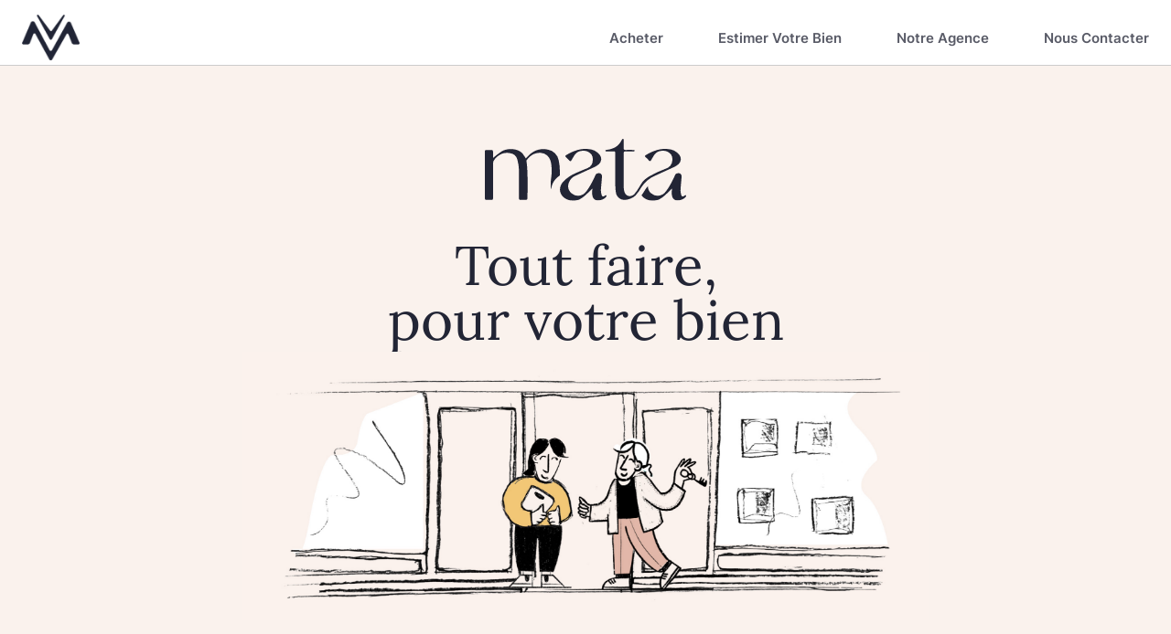

--- FILE ---
content_type: text/html; charset=UTF-8
request_url: https://mata-immo.com/category/non-classe/
body_size: 12576
content:
<!DOCTYPE HTML>
<html lang="fr-FR">
<head>
<meta charset="UTF-8">
<meta name="viewport" content="width=device-width, initial-scale=1">
<link rel="profile" href="http://gmpg.org/xfn/11">
<meta name='robots' content='index, follow, max-image-preview:large, max-snippet:-1, max-video-preview:-1' />

	<!-- This site is optimized with the Yoast SEO plugin v22.8 - https://yoast.com/wordpress/plugins/seo/ -->
	<title>Archives des Non classé - Mata immobilier</title>
	<link rel="canonical" href="https://mata-immo.com/category/non-classe/" />
	<meta property="og:locale" content="fr_FR" />
	<meta property="og:type" content="article" />
	<meta property="og:title" content="Archives des Non classé - Mata immobilier" />
	<meta property="og:url" content="https://mata-immo.com/category/non-classe/" />
	<meta property="og:site_name" content="Mata immobilier" />
	<meta name="twitter:card" content="summary_large_image" />
	<script type="application/ld+json" class="yoast-schema-graph">{"@context":"https://schema.org","@graph":[{"@type":"CollectionPage","@id":"https://mata-immo.com/category/non-classe/","url":"https://mata-immo.com/category/non-classe/","name":"Archives des Non classé - Mata immobilier","isPartOf":{"@id":"https://mata-immo.com/#website"},"breadcrumb":{"@id":"https://mata-immo.com/category/non-classe/#breadcrumb"},"inLanguage":"fr-FR"},{"@type":"BreadcrumbList","@id":"https://mata-immo.com/category/non-classe/#breadcrumb","itemListElement":[{"@type":"ListItem","position":1,"name":"Accueil","item":"https://mata-immo.com/"},{"@type":"ListItem","position":2,"name":"Non classé"}]},{"@type":"WebSite","@id":"https://mata-immo.com/#website","url":"https://mata-immo.com/","name":"Mata immobilier","description":"Agence immobilière","publisher":{"@id":"https://mata-immo.com/#organization"},"potentialAction":[{"@type":"SearchAction","target":{"@type":"EntryPoint","urlTemplate":"https://mata-immo.com/?s={search_term_string}"},"query-input":"required name=search_term_string"}],"inLanguage":"fr-FR"},{"@type":"Organization","@id":"https://mata-immo.com/#organization","name":"Mata immobilier","url":"https://mata-immo.com/","logo":{"@type":"ImageObject","inLanguage":"fr-FR","@id":"https://mata-immo.com/#/schema/logo/image/","url":"https://mata-immo.com/wp-content/uploads/2022/04/perso.jpg","contentUrl":"https://mata-immo.com/wp-content/uploads/2022/04/perso.jpg","width":192,"height":262,"caption":"Mata immobilier"},"image":{"@id":"https://mata-immo.com/#/schema/logo/image/"}}]}</script>
	<!-- / Yoast SEO plugin. -->


<link rel="alternate" type="application/rss+xml" title="Mata immobilier &raquo; Flux de la catégorie Non classé" href="https://mata-immo.com/category/non-classe/feed/" />
<style id='wp-img-auto-sizes-contain-inline-css'>
img:is([sizes=auto i],[sizes^="auto," i]){contain-intrinsic-size:3000px 1500px}
/*# sourceURL=wp-img-auto-sizes-contain-inline-css */
</style>
<style id='wp-block-library-inline-css'>
:root{--wp-block-synced-color:#7a00df;--wp-block-synced-color--rgb:122,0,223;--wp-bound-block-color:var(--wp-block-synced-color);--wp-editor-canvas-background:#ddd;--wp-admin-theme-color:#007cba;--wp-admin-theme-color--rgb:0,124,186;--wp-admin-theme-color-darker-10:#006ba1;--wp-admin-theme-color-darker-10--rgb:0,107,160.5;--wp-admin-theme-color-darker-20:#005a87;--wp-admin-theme-color-darker-20--rgb:0,90,135;--wp-admin-border-width-focus:2px}@media (min-resolution:192dpi){:root{--wp-admin-border-width-focus:1.5px}}.wp-element-button{cursor:pointer}:root .has-very-light-gray-background-color{background-color:#eee}:root .has-very-dark-gray-background-color{background-color:#313131}:root .has-very-light-gray-color{color:#eee}:root .has-very-dark-gray-color{color:#313131}:root .has-vivid-green-cyan-to-vivid-cyan-blue-gradient-background{background:linear-gradient(135deg,#00d084,#0693e3)}:root .has-purple-crush-gradient-background{background:linear-gradient(135deg,#34e2e4,#4721fb 50%,#ab1dfe)}:root .has-hazy-dawn-gradient-background{background:linear-gradient(135deg,#faaca8,#dad0ec)}:root .has-subdued-olive-gradient-background{background:linear-gradient(135deg,#fafae1,#67a671)}:root .has-atomic-cream-gradient-background{background:linear-gradient(135deg,#fdd79a,#004a59)}:root .has-nightshade-gradient-background{background:linear-gradient(135deg,#330968,#31cdcf)}:root .has-midnight-gradient-background{background:linear-gradient(135deg,#020381,#2874fc)}:root{--wp--preset--font-size--normal:16px;--wp--preset--font-size--huge:42px}.has-regular-font-size{font-size:1em}.has-larger-font-size{font-size:2.625em}.has-normal-font-size{font-size:var(--wp--preset--font-size--normal)}.has-huge-font-size{font-size:var(--wp--preset--font-size--huge)}.has-text-align-center{text-align:center}.has-text-align-left{text-align:left}.has-text-align-right{text-align:right}.has-fit-text{white-space:nowrap!important}#end-resizable-editor-section{display:none}.aligncenter{clear:both}.items-justified-left{justify-content:flex-start}.items-justified-center{justify-content:center}.items-justified-right{justify-content:flex-end}.items-justified-space-between{justify-content:space-between}.screen-reader-text{border:0;clip-path:inset(50%);height:1px;margin:-1px;overflow:hidden;padding:0;position:absolute;width:1px;word-wrap:normal!important}.screen-reader-text:focus{background-color:#ddd;clip-path:none;color:#444;display:block;font-size:1em;height:auto;left:5px;line-height:normal;padding:15px 23px 14px;text-decoration:none;top:5px;width:auto;z-index:100000}html :where(.has-border-color){border-style:solid}html :where([style*=border-top-color]){border-top-style:solid}html :where([style*=border-right-color]){border-right-style:solid}html :where([style*=border-bottom-color]){border-bottom-style:solid}html :where([style*=border-left-color]){border-left-style:solid}html :where([style*=border-width]){border-style:solid}html :where([style*=border-top-width]){border-top-style:solid}html :where([style*=border-right-width]){border-right-style:solid}html :where([style*=border-bottom-width]){border-bottom-style:solid}html :where([style*=border-left-width]){border-left-style:solid}html :where(img[class*=wp-image-]){height:auto;max-width:100%}:where(figure){margin:0 0 1em}html :where(.is-position-sticky){--wp-admin--admin-bar--position-offset:var(--wp-admin--admin-bar--height,0px)}@media screen and (max-width:600px){html :where(.is-position-sticky){--wp-admin--admin-bar--position-offset:0px}}

/*# sourceURL=wp-block-library-inline-css */
</style><style id='global-styles-inline-css'>
:root{--wp--preset--aspect-ratio--square: 1;--wp--preset--aspect-ratio--4-3: 4/3;--wp--preset--aspect-ratio--3-4: 3/4;--wp--preset--aspect-ratio--3-2: 3/2;--wp--preset--aspect-ratio--2-3: 2/3;--wp--preset--aspect-ratio--16-9: 16/9;--wp--preset--aspect-ratio--9-16: 9/16;--wp--preset--color--black: #000000;--wp--preset--color--cyan-bluish-gray: #abb8c3;--wp--preset--color--white: #ffffff;--wp--preset--color--pale-pink: #f78da7;--wp--preset--color--vivid-red: #cf2e2e;--wp--preset--color--luminous-vivid-orange: #ff6900;--wp--preset--color--luminous-vivid-amber: #fcb900;--wp--preset--color--light-green-cyan: #7bdcb5;--wp--preset--color--vivid-green-cyan: #00d084;--wp--preset--color--pale-cyan-blue: #8ed1fc;--wp--preset--color--vivid-cyan-blue: #0693e3;--wp--preset--color--vivid-purple: #9b51e0;--wp--preset--gradient--vivid-cyan-blue-to-vivid-purple: linear-gradient(135deg,rgb(6,147,227) 0%,rgb(155,81,224) 100%);--wp--preset--gradient--light-green-cyan-to-vivid-green-cyan: linear-gradient(135deg,rgb(122,220,180) 0%,rgb(0,208,130) 100%);--wp--preset--gradient--luminous-vivid-amber-to-luminous-vivid-orange: linear-gradient(135deg,rgb(252,185,0) 0%,rgb(255,105,0) 100%);--wp--preset--gradient--luminous-vivid-orange-to-vivid-red: linear-gradient(135deg,rgb(255,105,0) 0%,rgb(207,46,46) 100%);--wp--preset--gradient--very-light-gray-to-cyan-bluish-gray: linear-gradient(135deg,rgb(238,238,238) 0%,rgb(169,184,195) 100%);--wp--preset--gradient--cool-to-warm-spectrum: linear-gradient(135deg,rgb(74,234,220) 0%,rgb(151,120,209) 20%,rgb(207,42,186) 40%,rgb(238,44,130) 60%,rgb(251,105,98) 80%,rgb(254,248,76) 100%);--wp--preset--gradient--blush-light-purple: linear-gradient(135deg,rgb(255,206,236) 0%,rgb(152,150,240) 100%);--wp--preset--gradient--blush-bordeaux: linear-gradient(135deg,rgb(254,205,165) 0%,rgb(254,45,45) 50%,rgb(107,0,62) 100%);--wp--preset--gradient--luminous-dusk: linear-gradient(135deg,rgb(255,203,112) 0%,rgb(199,81,192) 50%,rgb(65,88,208) 100%);--wp--preset--gradient--pale-ocean: linear-gradient(135deg,rgb(255,245,203) 0%,rgb(182,227,212) 50%,rgb(51,167,181) 100%);--wp--preset--gradient--electric-grass: linear-gradient(135deg,rgb(202,248,128) 0%,rgb(113,206,126) 100%);--wp--preset--gradient--midnight: linear-gradient(135deg,rgb(2,3,129) 0%,rgb(40,116,252) 100%);--wp--preset--font-size--small: 13px;--wp--preset--font-size--medium: 20px;--wp--preset--font-size--large: 36px;--wp--preset--font-size--x-large: 42px;--wp--preset--spacing--20: 0.44rem;--wp--preset--spacing--30: 0.67rem;--wp--preset--spacing--40: 1rem;--wp--preset--spacing--50: 1.5rem;--wp--preset--spacing--60: 2.25rem;--wp--preset--spacing--70: 3.38rem;--wp--preset--spacing--80: 5.06rem;--wp--preset--shadow--natural: 6px 6px 9px rgba(0, 0, 0, 0.2);--wp--preset--shadow--deep: 12px 12px 50px rgba(0, 0, 0, 0.4);--wp--preset--shadow--sharp: 6px 6px 0px rgba(0, 0, 0, 0.2);--wp--preset--shadow--outlined: 6px 6px 0px -3px rgb(255, 255, 255), 6px 6px rgb(0, 0, 0);--wp--preset--shadow--crisp: 6px 6px 0px rgb(0, 0, 0);}:where(.is-layout-flex){gap: 0.5em;}:where(.is-layout-grid){gap: 0.5em;}body .is-layout-flex{display: flex;}.is-layout-flex{flex-wrap: wrap;align-items: center;}.is-layout-flex > :is(*, div){margin: 0;}body .is-layout-grid{display: grid;}.is-layout-grid > :is(*, div){margin: 0;}:where(.wp-block-columns.is-layout-flex){gap: 2em;}:where(.wp-block-columns.is-layout-grid){gap: 2em;}:where(.wp-block-post-template.is-layout-flex){gap: 1.25em;}:where(.wp-block-post-template.is-layout-grid){gap: 1.25em;}.has-black-color{color: var(--wp--preset--color--black) !important;}.has-cyan-bluish-gray-color{color: var(--wp--preset--color--cyan-bluish-gray) !important;}.has-white-color{color: var(--wp--preset--color--white) !important;}.has-pale-pink-color{color: var(--wp--preset--color--pale-pink) !important;}.has-vivid-red-color{color: var(--wp--preset--color--vivid-red) !important;}.has-luminous-vivid-orange-color{color: var(--wp--preset--color--luminous-vivid-orange) !important;}.has-luminous-vivid-amber-color{color: var(--wp--preset--color--luminous-vivid-amber) !important;}.has-light-green-cyan-color{color: var(--wp--preset--color--light-green-cyan) !important;}.has-vivid-green-cyan-color{color: var(--wp--preset--color--vivid-green-cyan) !important;}.has-pale-cyan-blue-color{color: var(--wp--preset--color--pale-cyan-blue) !important;}.has-vivid-cyan-blue-color{color: var(--wp--preset--color--vivid-cyan-blue) !important;}.has-vivid-purple-color{color: var(--wp--preset--color--vivid-purple) !important;}.has-black-background-color{background-color: var(--wp--preset--color--black) !important;}.has-cyan-bluish-gray-background-color{background-color: var(--wp--preset--color--cyan-bluish-gray) !important;}.has-white-background-color{background-color: var(--wp--preset--color--white) !important;}.has-pale-pink-background-color{background-color: var(--wp--preset--color--pale-pink) !important;}.has-vivid-red-background-color{background-color: var(--wp--preset--color--vivid-red) !important;}.has-luminous-vivid-orange-background-color{background-color: var(--wp--preset--color--luminous-vivid-orange) !important;}.has-luminous-vivid-amber-background-color{background-color: var(--wp--preset--color--luminous-vivid-amber) !important;}.has-light-green-cyan-background-color{background-color: var(--wp--preset--color--light-green-cyan) !important;}.has-vivid-green-cyan-background-color{background-color: var(--wp--preset--color--vivid-green-cyan) !important;}.has-pale-cyan-blue-background-color{background-color: var(--wp--preset--color--pale-cyan-blue) !important;}.has-vivid-cyan-blue-background-color{background-color: var(--wp--preset--color--vivid-cyan-blue) !important;}.has-vivid-purple-background-color{background-color: var(--wp--preset--color--vivid-purple) !important;}.has-black-border-color{border-color: var(--wp--preset--color--black) !important;}.has-cyan-bluish-gray-border-color{border-color: var(--wp--preset--color--cyan-bluish-gray) !important;}.has-white-border-color{border-color: var(--wp--preset--color--white) !important;}.has-pale-pink-border-color{border-color: var(--wp--preset--color--pale-pink) !important;}.has-vivid-red-border-color{border-color: var(--wp--preset--color--vivid-red) !important;}.has-luminous-vivid-orange-border-color{border-color: var(--wp--preset--color--luminous-vivid-orange) !important;}.has-luminous-vivid-amber-border-color{border-color: var(--wp--preset--color--luminous-vivid-amber) !important;}.has-light-green-cyan-border-color{border-color: var(--wp--preset--color--light-green-cyan) !important;}.has-vivid-green-cyan-border-color{border-color: var(--wp--preset--color--vivid-green-cyan) !important;}.has-pale-cyan-blue-border-color{border-color: var(--wp--preset--color--pale-cyan-blue) !important;}.has-vivid-cyan-blue-border-color{border-color: var(--wp--preset--color--vivid-cyan-blue) !important;}.has-vivid-purple-border-color{border-color: var(--wp--preset--color--vivid-purple) !important;}.has-vivid-cyan-blue-to-vivid-purple-gradient-background{background: var(--wp--preset--gradient--vivid-cyan-blue-to-vivid-purple) !important;}.has-light-green-cyan-to-vivid-green-cyan-gradient-background{background: var(--wp--preset--gradient--light-green-cyan-to-vivid-green-cyan) !important;}.has-luminous-vivid-amber-to-luminous-vivid-orange-gradient-background{background: var(--wp--preset--gradient--luminous-vivid-amber-to-luminous-vivid-orange) !important;}.has-luminous-vivid-orange-to-vivid-red-gradient-background{background: var(--wp--preset--gradient--luminous-vivid-orange-to-vivid-red) !important;}.has-very-light-gray-to-cyan-bluish-gray-gradient-background{background: var(--wp--preset--gradient--very-light-gray-to-cyan-bluish-gray) !important;}.has-cool-to-warm-spectrum-gradient-background{background: var(--wp--preset--gradient--cool-to-warm-spectrum) !important;}.has-blush-light-purple-gradient-background{background: var(--wp--preset--gradient--blush-light-purple) !important;}.has-blush-bordeaux-gradient-background{background: var(--wp--preset--gradient--blush-bordeaux) !important;}.has-luminous-dusk-gradient-background{background: var(--wp--preset--gradient--luminous-dusk) !important;}.has-pale-ocean-gradient-background{background: var(--wp--preset--gradient--pale-ocean) !important;}.has-electric-grass-gradient-background{background: var(--wp--preset--gradient--electric-grass) !important;}.has-midnight-gradient-background{background: var(--wp--preset--gradient--midnight) !important;}.has-small-font-size{font-size: var(--wp--preset--font-size--small) !important;}.has-medium-font-size{font-size: var(--wp--preset--font-size--medium) !important;}.has-large-font-size{font-size: var(--wp--preset--font-size--large) !important;}.has-x-large-font-size{font-size: var(--wp--preset--font-size--x-large) !important;}
/*# sourceURL=global-styles-inline-css */
</style>

<style id='classic-theme-styles-inline-css'>
/*! This file is auto-generated */
.wp-block-button__link{color:#fff;background-color:#32373c;border-radius:9999px;box-shadow:none;text-decoration:none;padding:calc(.667em + 2px) calc(1.333em + 2px);font-size:1.125em}.wp-block-file__button{background:#32373c;color:#fff;text-decoration:none}
/*# sourceURL=/wp-includes/css/classic-themes.min.css */
</style>
<link rel='stylesheet' id='contact-form-7-css' href='https://mata-immo.com/wp-content/plugins/contact-form-7/includes/css/styles.css?ver=5.9.5' media='all' />
<link rel='stylesheet' id='theme-css' href='https://mata-immo.com/wp-content/themes/mata01/assets/dist/css/main.css' media='all' />
<link rel="https://api.w.org/" href="https://mata-immo.com/wp-json/" /><link rel="alternate" title="JSON" type="application/json" href="https://mata-immo.com/wp-json/wp/v2/categories/1" /><link rel="EditURI" type="application/rsd+xml" title="RSD" href="https://mata-immo.com/xmlrpc.php?rsd" />
<meta name="generator" content="WordPress 6.9" />
<link rel="icon" href="https://mata-immo.com/wp-content/uploads/2022/10/mata-favicon-32x32-1.png" sizes="32x32" />
<link rel="icon" href="https://mata-immo.com/wp-content/uploads/2022/10/mata-favicon-32x32-1.png" sizes="192x192" />
<link rel="apple-touch-icon" href="https://mata-immo.com/wp-content/uploads/2022/10/mata-favicon-32x32-1.png" />
<meta name="msapplication-TileImage" content="https://mata-immo.com/wp-content/uploads/2022/10/mata-favicon-32x32-1.png" />
<link rel='stylesheet' id='leaflet-css' href='https://mata-immo.com/wp-content/plugins/acf-openstreetmap-field/assets/css/acf-osm-leaflet.css?ver=1.5.6' media='all' />
</head>

<body class="archive category category-non-classe category-1 wp-theme-mata01">

<header id="masthead" class="site-header">
    <div class="container-fluid px-md-3 px-xxl-5">
        <div class="d-flex align-items-center justify-content-between pt-1 pt-md-2 pt-lgx-3">
			<a href="https://mata-immo.com" rel="home" class="d-flex align-items-baseline">
			<img id="logo-header" src="https://mata-immo.com/wp-content/uploads/2023/11/^-bleu.png" alt="MATA, Tout faire pour votre bien" class="d-block mx-1 mx-md-0"></a>
            <!-- .site-branding -->

            <nav id="site-navigation" class="main-navigation">

                <div class="menu-principal-container"><ul id="menu-main" class="d-none d-md-flex flex-xl-row"><li id="menu-item-275" class="menu-item menu-item-type-post_type_archive menu-item-object-ventes menu-item-275"><a href="https://mata-immo.com/acheter/">Acheter</a></li>
<li id="menu-item-389" class="menu-item menu-item-type-post_type menu-item-object-page menu-item-389"><a href="https://mata-immo.com/estimer-votre-bien/">Estimer votre bien</a></li>
<li id="menu-item-390" class="menu-item menu-item-type-post_type menu-item-object-page menu-item-390"><a href="https://mata-immo.com/agence/">Notre agence</a></li>
<li id="menu-item-538" class="menu-item menu-item-type-post_type menu-item-object-page menu-item-538"><a href="https://mata-immo.com/contact/">Nous contacter</a></li>
</ul></div>
                <button id="menu-btn" class="d-block d-md-none navbar-toggler position-relative" type="button" data-toggle="collapse" data-target="#menu-toggle" aria-controls="menu-toggle" aria-expanded="false" aria-label="Toggle navigation">
                    <span></span>
                    <span></span>
                    <span></span>
                    <span></span>
                </button>

                <div id="menu-toggle" class="d-md-none">
                    <div id="menu-position" class="d-flex dashed-bg-left w-100 h-100">
                        <div id="menu-placement" class="position-absolute navbar-nav w-100 mt-10">


                            <div class="h-100 mx-3"><ul id="menu-burger" class="d-flex flex-column d-flex justify-content-between d-lg-none h-100"><li class="animmenu menu-item menu-item-type-post_type_archive menu-item-object-ventes menu-item-275"><a href="https://mata-immo.com/acheter/">Acheter</a><hr class="animmenu"></li>
<li class="animmenu menu-item menu-item-type-post_type menu-item-object-page menu-item-389"><a href="https://mata-immo.com/estimer-votre-bien/">Estimer votre bien</a><hr class="animmenu"></li>
<li class="animmenu menu-item menu-item-type-post_type menu-item-object-page menu-item-390"><a href="https://mata-immo.com/agence/">Notre agence</a><hr class="animmenu"></li>
<li class="animmenu menu-item menu-item-type-post_type menu-item-object-page menu-item-538"><a href="https://mata-immo.com/contact/">Nous contacter</a><hr class="animmenu"></li>
</ul></div>
                        </div>
                    </div>
                </div>

            </nav><!-- #site-navigation -->
        </div>
    </div>
</header>
<div id="page" class="site pt-9">

	<div id="content" class="site-content">


    <div id="primary" class="content-area">
        <main id="main" class="site-main">


            <aside class="container-fluid herozone">

    <div class="row bg-light py-10">

        <div class="col-12 d-flex flex-column align-items-center justify-content-center">
			<img src="https://mata-immo.com/wp-content/themes/mata01/assets/dist/svg/icons/logo-header.svg" class="logo-mata" alt="Logo Mata">
            <h1 class="main_title text-center">Tout faire,<BR><span>pour votre bien</span></h1>
            <img src="https://mata-immo.com/wp-content/uploads/2024/06/illu-mata.png" class="illu">
        </div>

    </div>

</aside>            <aside class="container-fluid px-2 container-xxl px-xxl-0 housing_cards cards cols2 pt-9 pb-4 hr-bottom">
                <div class="row">
                    <div class="col-10 offset-lg-1">
                        <h2 class="mb-3">
                            Chercher votre bien à acheter
                        </h2>
                    </div>
                </div>
                <form action="https://mata-immo.com/category/non-classe/acheter?type&#038;city&#038;price&#038;surface&#038;order=DESC" method="get" class="form-filtre row gx-2 gy-4 mb-6">
                    <div class="col-12 col-lg-2 d-flex align-items-center select offset-lg-1">
                        <label>
                            <select name="type" aria-invalid="false">
                                <option value="" disabled selected hidden>Type de biens</option>
                                <option value="">Tous les types</option>
                                <option value="maison" >Maison</option>
                                <option value="appartement" >Appartement</option>
                                <option value="terrain" >Terrain</option>
                                <option value="autre" >Autre</option>
                            </select>
                        </label>

                    </div>
                    <div class="col-12 col-lg-2 d-flex align-items-center select">
                        <label>
                            <select name="city" class="wpcf7-form-control wpcf7-select" aria-invalid="false">
                                <option value="" disabled selected hidden>Localité</option>
                                <option value="">Toutes les villes</option>
                                <!--<option value="bordeaux" >Bordeaux</option>
                                <option value="lille" >Lille</option>
                                <option value="paris" >Paris</option>-->
                                                                    <option value="sainghinenmelantois" >Sainghin en Mélantois</option>
                                                                    <option value="tressin" >Tressin</option>
                                                                    <option value="chereng" >Chéreng</option>
                                                                    <option value="anstaing" >Anstaing</option>
                                                                    <option value="baisieux" >Baisieux</option>
                                                                    <option value="villeneuvedascq" >Villeneuve d’Ascq</option>
                                                                    <option value="lille" >Lille</option>
                                                                    <option value="autres" >autres</option>
                                                            </select>
                        </label>

                    </div>
                    <div class="col-12 col-lg-2 d-flex align-items-center select">
                        <label>
                            <select name="price" aria-invalid="false">
                                <option value="" disabled selected hidden>Budget</option>
                                <option value="">Tous les prix</option>
                                <option value="100000" >jusqu'à 100 000</option>
                                <option value="200000" >jusqu'à 200 000</option>
                                <option value="300000" >jusqu'à 300 000</option>
                            </select>
                        </label>

                    </div>
                    <div class="col-12 col-lg-2 d-flex align-items-center">
                        <input type="number" name="surface" value="" aria-invalid="false" placeholder="Surface en m² min" onfocus=this.value=''>
                    </div>
                    <div class="col-12 col-lg-2 d-flex align-items-center"><input type="submit" value="Rechercher" class="button"></div>
                                            <div class="col-12 col-lg-12 col-xl-2 d-flex align-items-center justify-content-end">
                            <a class="order-filter asc" href="https://mata-immo.com/category/non-classe/acheter?type&#038;city&#038;price&#038;surface&#038;order=ASC">Prix croissant</a>                        </div>
                                    </form>


            </aside>
            
<aside class="container-fluid px-2 container-xxl px-xxl-0 housing_cards cols3 cards pt-9">

    <div class="row gx-2 gy-4">
        <div class="col-12 housing_cards_title d-flex justify-content-between align-items-end pb-3">
                            <h2>Notre sélection de biens</h2>
            
            <a href="https://mata-immo.com/acheter/" class="housing_cards_link d-none d-md-flex align-items-md-baseline justify-content-md-end">Voir tous nos biens</a>
        </div>

    </div>

            <div class="row gx-2 gy-4">
            
                <div class="col-12 col-md-4 housing_card">
                    <a href="https://mata-immo.com/acheter/maison-individuelle-5-pieces-150-m2/ ">
                        <div class="p-0">
                            <div class="img-height-ratio mb-3">
                                                                                <picture>
                                                    <source srcset="https://mata-immo.com/wp-content/uploads/2025/04/23F8583E-3E66-4A0F-A016-15E83D0A4E3F_1_201_a-2-400x265.jpeg 1x, https://mata-immo.com/wp-content/uploads/2025/04/23F8583E-3E66-4A0F-A016-15E83D0A4E3F_1_201_a-2-800x530.jpeg 2x" media="(min-width: 575px)">
                                                    <img srcset="https://mata-immo.com/wp-content/uploads/2025/04/23F8583E-3E66-4A0F-A016-15E83D0A4E3F_1_201_a-2-334x265.jpeg 1x, https://mata-immo.com/wp-content/uploads/2025/04/23F8583E-3E66-4A0F-A016-15E83D0A4E3F_1_201_a-2-668x530.jpeg 2x" alt="" class="w-100">
                                                </picture>
                                            
                                                            </div>
                        </div>
                        <div class="row gx-0 pb-3">
                            <div class="col-9">
                                <h3 class="mb-0 housing_card_title boldtitle">Maison individuelle 150 m2 5 pièces</h3><p class="mb-0">Sainghin en Mélantois</p><p class="price mb-0 min">545 000 €</p>                            </div>
                            <div class="col-3 d-flex justify-content-end"><p class="housing_datas surface minmin mb-0">150 m<sup>2</sup></p></div>                        </div>
                    </a>
                </div>

            
                <div class="col-12 col-md-4 housing_card">
                    <a href="https://mata-immo.com/acheter/maison-9-pieces-180m2/ ">
                        <div class="p-0">
                            <div class="img-height-ratio mb-3">
                                                                                <picture>
                                                    <source srcset="https://mata-immo.com/wp-content/uploads/2025/10/PHOTO-2025-10-14-17-43-5239-400x265.jpg 1x, https://mata-immo.com/wp-content/uploads/2025/10/PHOTO-2025-10-14-17-43-5239-800x530.jpg 2x" media="(min-width: 575px)">
                                                    <img srcset="https://mata-immo.com/wp-content/uploads/2025/10/PHOTO-2025-10-14-17-43-5239-334x265.jpg 1x, https://mata-immo.com/wp-content/uploads/2025/10/PHOTO-2025-10-14-17-43-5239-668x530.jpg 2x" alt="" class="w-100">
                                                </picture>
                                            
                                                            </div>
                        </div>
                        <div class="row gx-0 pb-3">
                            <div class="col-9">
                                <h3 class="mb-0 housing_card_title boldtitle">Maison 9 pièces 180m2</h3><p class="mb-0">Sainghin en Mélantois</p><p class="price mb-0 min">699 000 €</p>                            </div>
                            <div class="col-3 d-flex justify-content-end"><p class="housing_datas surface minmin mb-0">180 m<sup>2</sup></p></div>                        </div>
                    </a>
                </div>

            
                <div class="col-12 col-md-4 housing_card">
                    <a href="https://mata-immo.com/acheter/maison-de-291-m2-a-ennevelin/ ">
                        <div class="p-0">
                            <div class="img-height-ratio mb-3">
                                                                                <picture>
                                                    <source srcset="https://mata-immo.com/wp-content/uploads/2025/09/PHOTO-2025-09-12-14-32-30-400x265.jpg 1x, https://mata-immo.com/wp-content/uploads/2025/09/PHOTO-2025-09-12-14-32-30-800x530.jpg 2x" media="(min-width: 575px)">
                                                    <img srcset="https://mata-immo.com/wp-content/uploads/2025/09/PHOTO-2025-09-12-14-32-30-334x265.jpg 1x, https://mata-immo.com/wp-content/uploads/2025/09/PHOTO-2025-09-12-14-32-30-668x530.jpg 2x" alt="" class="w-100">
                                                </picture>
                                            
                                                            </div>
                        </div>
                        <div class="row gx-0 pb-3">
                            <div class="col-9">
                                <h3 class="mb-0 housing_card_title boldtitle">Corps de ferme </h3><p class="mb-0">ENNEVELIN</p><p class="price mb-0 min">599 000 €</p>                            </div>
                            <div class="col-3 d-flex justify-content-end"><p class="housing_datas surface minmin mb-0">281 m<sup>2</sup></p></div>                        </div>
                    </a>
                </div>

                    </div>
    
</aside><aside class="container-fluid px-2 container-xxl px-xxl-0 housing_cards cols3 cards pt-9">

    <div class="row gx-2 gy-4">
        <div class="col-12 housing_cards_title d-flex justify-content-between align-items-end pb-3">
                            <h2>Notre sélection <span class="d-md-block">de biens à louer</span></h2>
            
            <a href="https://mata-immo.com/louer/" class="housing_cards_link d-none d-md-flex align-items-md-baseline justify-content-md-end">Voir tous nos biens</a>
        </div>

    </div>

    
</aside><aside class="container-fluid px-4 container-xxl px-xxl-0 estimate mt-3 mb-10">

    <div class="row align-items-center bg-light module_rounded pt-3 pb-6 py-md-10">

        <div class="col-12 col-md-6">
            <img src="https://mata-immo.com/wp-content/themes/mata01/assets/dist/img/ill-estimation.png" class="w-100">
        </div>

        <div class="col-12 col-md-6 pe-md-10">
            <h2 class="estimate_title bigtitle">Vous souhaitez vendre votre bien ou évaluer son juste prix sur le marché ?</h2>
            <div class="estimate_text mt-2 mb-4 mt-md-7 mb-md-9 bigtext">
                <p>Nous réalisons une estimation gratuite et sans engagement.</p>
            </div>
            <div class="col-12 d-flex align-items-center justify-content-center d-md-inline">
                <a href="https://mata-immo.com/estimer-votre-bien" class="button btn_blue">Demander une estimation</a>
            </div>

        </div>

    </div>

</aside>

<div class="wpcf7 no-js" id="wpcf7-f7-o1" lang="fr-FR" dir="ltr">
<div class="screen-reader-response"><p role="status" aria-live="polite" aria-atomic="true"></p> <ul></ul></div>
<form action="/category/non-classe/#wpcf7-f7-o1" method="post" class="wpcf7-form init" aria-label="Formulaire de contact" novalidate="novalidate" data-status="init">
<div style="display: none;">
<input type="hidden" name="_wpcf7" value="7" />
<input type="hidden" name="_wpcf7_version" value="5.9.5" />
<input type="hidden" name="_wpcf7_locale" value="fr_FR" />
<input type="hidden" name="_wpcf7_unit_tag" value="wpcf7-f7-o1" />
<input type="hidden" name="_wpcf7_container_post" value="0" />
<input type="hidden" name="_wpcf7_posted_data_hash" value="" />
</div>
<aside class="form_01 container-fluid px-2 px-xxl-0 pt-9 pb-10 bg_blue">
	<div class="container-xxl">
		<div class="row gx-0 gy-0 justify-content-md-center">
			<div class="col-12 col-md-8 col-lg-4 d-flex align-items-start pe-2">
				<h2 class="m-0 p-0">Contactez-nous
				</h2>
			</div>
			<div class="col-12 col-md-8 justify-content-end d-flex flex-column">
			<div class="wpcf7-response-output" aria-hidden="true"></div>
				<div class="row gx-0 gy-0 w-100">
					<div class="col-12 col-lg-6 d-flex flex-column pe-lg-2">
						<p><label for="Name" class="form-label">Nom</label><br />
<span class="wpcf7-form-control-wrap" data-name="Name"><input size="40" class="wpcf7-form-control wpcf7-text wpcf7-validates-as-required form-control w-100" id="Name" aria-required="true" aria-invalid="false" placeholder="Nom" value="" type="text" name="Name" /></span>
						</p>
					</div>
					<div class="col-12 col-lg-6 d-flex flex-column ps-lg-2">
						<p><label for="Firstname" class="form-label">Prénom</label><br />
<span class="wpcf7-form-control-wrap" data-name="Firstname"><input size="40" class="wpcf7-form-control wpcf7-text wpcf7-validates-as-required form-control w-100" id="Firstname" aria-required="true" aria-invalid="false" placeholder="Prénom" value="" type="text" name="Firstname" /></span>
						</p>
					</div>
				</div>
				<div class="row gx-0 gy-0 w-100">
					<div class="col-12 col-lg-6 d-flex flex-column pe-lg-2">
						<p><label for="Phone" class="form-label">Téléphone</label><br />
<span class="wpcf7-form-control-wrap Phone"><input type="tel" value="" name="Phone" class="wpcf7-form-control wpcf7-mask wpcf7-validates-as-required wpcf7mf-mask form-control w-100" size="40" aria-required="1" aria-invalid="" placeholder="06 00 00 00 00" data-mask="__ __ __ __ __" /></span>
						</p>
					</div>
					<div class="col-12 col-lg-6 d-flex flex-column ps-lg-2">
						<p><label for="Email" class="form-label">E-mail</label><br />
<span class="wpcf7-form-control-wrap" data-name="Email"><input size="40" class="wpcf7-form-control wpcf7-email wpcf7-validates-as-required wpcf7-text wpcf7-validates-as-email form-control w-100" id="Email" aria-required="true" aria-invalid="false" placeholder="Email" value="" type="email" name="Email" /></span>
						</p>
					</div>
				</div>
			</div>
			<div class="row gx-0 gy-0 justify-content-md-center">
				<div class="col-12 col-md-8 col-lg-4 d-flex align-items-end pe-2">
				</div>
				<div class="col-12 col-md-8 d-flex justify-content-between align-items-end">
					<div class="row gx-0 gy-0 w-100">
						<div class="col-12 d-flex flex-column pe-lg-2">
							<p><label for="Object" class="form-label">Votre demande</label><br />
<span class="wpcf7-form-control-wrap" data-name="Object"><span class="wpcf7-form-control wpcf7-checkbox wpcf7-validates-as-required"><span class="wpcf7-list-item first"><label><input type="checkbox" name="Object[]" value="Acheter" /><span class="wpcf7-list-item-label">Acheter</span></label></span><span class="wpcf7-list-item"><label><input type="checkbox" name="Object[]" value="Louer" /><span class="wpcf7-list-item-label">Louer</span></label></span><span class="wpcf7-list-item last"><label><input type="checkbox" name="Object[]" value="Estimer son bien" /><span class="wpcf7-list-item-label">Estimer son bien</span></label></span></span></span>
							</p>
						</div>
					</div>
				</div>
			</div>
			<div class="row gx-0 gy-0 justify-content-md-center">
				<div class="col-12 col-md-8 col-lg-4 d-flex align-items-end pe-2">
				</div>
				<div class="col-12 col-md-8 d-flex justify-content-between align-items-end">
					<div class="row gx-0 gy-0 w-100">
						<div class="col-12 d-flex flex-column pe-lg-2">
							<p><label for="Message" class="form-label">Message</label><br />
<span class="wpcf7-form-control-wrap" data-name="Message"><textarea cols="40" rows="10" class="wpcf7-form-control wpcf7-textarea wpcf7-validates-as-required w-100" aria-required="true" aria-invalid="false" name="Message"></textarea></span>
							</p>
						</div>
					</div>
				</div>
			</div>
			<div class="row gx-0 gy-0 justify-content-md-center">
				<div class="col-12 col-md-8 col-lg-4 d-flex align-items-end pe-2">
				</div>
				<div class="col-12 col-md-8 d-flex justify-content-center justify-content-lg-between align-items-end">
					<div class="row gx-0 gy-0">
						<div class="col-12 d-flex flex-column pe-lg-2 mt-4">
							<p><input class="wpcf7-form-control wpcf7-submit has-spinner button btn_white" type="submit" value="Envoyer" />
							</p>
						</div>
					</div>
				</div>
			</div>
		</div>
	</div>
</aside>
</form>
</div>
        </main><!-- #main -->
    </div><!-- #primary -->

	</div><!-- #content -->

	<footer id="colophon" class="site-footer">
        <div class="container-fluid px-md-3 px-xxl-5 py-6">
            <div class="row gx-0">
                <div class="col-12 col-lg-4">
                    <div class="site-branding">
                        <div class="site-title mb-0">
                            <a href="https://mata-immo.com" rel="home" class="d-flex align-items-baseline">
								<img id="logo-footer" src="https://mata-immo.com/wp-content/uploads/2023/11/Logo-MATA-bleu-TFPVB-sans-^-fusionne.png" alt="MATA, L’IMMOBILIER À 360°" class="d-block mx-1 mx-md-0"></a>
                        </div>
                    </div><!-- .site-branding -->
                </div>
                <div class="col-12 col-lg-4 col-xl-2">
                    <div class="menu-footer-col mt-3 mt-lg-0"><h3 class="boldtitle pb-1">Nos services</h3><ul id="menu-footer-01" class=""><li id="menu-item-391" class="menu-item menu-item-type-post_type_archive menu-item-object-ventes menu-item-391"><a href="https://mata-immo.com/acheter/">Acheter</a></li>
<li id="menu-item-393" class="menu-item menu-item-type-post_type menu-item-object-page menu-item-393"><a href="https://mata-immo.com/estimer-votre-bien/">Estimer votre bien</a></li>
</ul></div>                </div>
                <div class="col-12 col-lg-4 col-xl-2">
                    <div class="menu-footer-col mt-3 mt-lg-0"><h3 class="boldtitle pb-1">A propos</h3><ul id="menu-footer-02" class=""><li id="menu-item-394" class="menu-item menu-item-type-post_type menu-item-object-page menu-item-394"><a href="https://mata-immo.com/honoraires/">Honoraires</a></li>
<li id="menu-item-907" class="menu-item menu-item-type-post_type menu-item-object-page menu-item-907"><a href="https://mata-immo.com/agence/">Notre agence</a></li>
<li id="menu-item-401" class="menu-item menu-item-type-post_type menu-item-object-page menu-item-401"><a href="https://mata-immo.com/devenir-consultant/">Devenir consultant</a></li>
</ul></div>                </div>
                <div class="col-12 col-lg-4 col-xl-3 offset-lg-4 offset-xl-0 mt-3 mt-xl-0">
                    <div class="menu-footer-col">
                        <h3 class="boldtitle pb-1">Mata immobilier</h3>
                        <p>221, rue du Maréchal Leclerc<br />
59262 Sainghin-en-Melantois<br>
                            Tél : <a href="tel:03 76 04 18 18">03 76 04 18 18</a><br>
                            <a href="mailto:"></a>

                        </p>
                    </div>
                </div>
                <div class="col-12 col-md-4 col-xl-1 mt-3 mt-xl-0">
                    <ul class="social d-flex justify-content-xl-between p-0">
                        <li><a href="http://facebook.com" class="facebook"></a></li>						                        <li><a href="http://instagram.com" class="insta"></a></li>                    </ul>
                </div>
            </div>
        </div>


	</footer><!-- #colophon -->
</div><!-- #page -->

<script type="speculationrules">
{"prefetch":[{"source":"document","where":{"and":[{"href_matches":"/*"},{"not":{"href_matches":["/wp-*.php","/wp-admin/*","/wp-content/uploads/*","/wp-content/*","/wp-content/plugins/*","/wp-content/themes/mata01/*","/*\\?(.+)"]}},{"not":{"selector_matches":"a[rel~=\"nofollow\"]"}},{"not":{"selector_matches":".no-prefetch, .no-prefetch a"}}]},"eagerness":"conservative"}]}
</script>
<script src="https://mata-immo.com/wp-content/plugins/contact-form-7/includes/swv/js/index.js?ver=5.9.5" id="swv-js"></script>
<script id="contact-form-7-js-extra">
var wpcf7 = {"api":{"root":"https://mata-immo.com/wp-json/","namespace":"contact-form-7/v1"}};
//# sourceURL=contact-form-7-js-extra
</script>
<script src="https://mata-immo.com/wp-content/plugins/contact-form-7/includes/js/index.js?ver=5.9.5" id="contact-form-7-js"></script>
<script src="https://ajax.googleapis.com/ajax/libs/jquery/3.5.1/jquery.min.js" id="jquery-js"></script>
<script src="https://mata-immo.com/wp-content/plugins/cf7-phone-mask-field/assets/js/jquery.maskedinput.js?ver=1.4" id="wpcf7mf-mask-js"></script>
<script src="https://mata-immo.com/wp-content/themes/mata01/assets/dist/js/main.js" id="theme-js"></script>
<script id="acf-osm-frontend-js-extra">
var acf_osm = {"options":{"layer_config":[],"marker":{"html":false,"className":"acf-osm-marker-icon","icon":false}},"providers":{"OpenStreetMap":{"url":"https://{s}.tile.openstreetmap.org/{z}/{x}/{y}.png","options":{"maxZoom":19,"attribution":"&copy; \u003Ca href=\"https://www.openstreetmap.org/copyright\"\u003EOpenStreetMap\u003C/a\u003E contributors"},"variants":{"Mapnik":[],"DE":{"url":"https://{s}.tile.openstreetmap.de/tiles/osmde/{z}/{x}/{y}.png","options":{"maxZoom":18}},"France":{"url":"https://{s}.tile.openstreetmap.fr/osmfr/{z}/{x}/{y}.png","options":{"maxZoom":20,"attribution":"&copy; OpenStreetMap France | {attribution.OpenStreetMap}"}},"HOT":{"url":"https://{s}.tile.openstreetmap.fr/hot/{z}/{x}/{y}.png","options":{"attribution":"{attribution.OpenStreetMap}, Tiles style by \u003Ca href=\"https://www.hotosm.org/\" target=\"_blank\"\u003EHumanitarian OpenStreetMap Team\u003C/a\u003E hosted by \u003Ca href=\"https://openstreetmap.fr/\" target=\"_blank\"\u003EOpenStreetMap France\u003C/a\u003E"}}}},"OpenSeaMap":{"url":"https://tiles.openseamap.org/seamark/{z}/{x}/{y}.png","options":{"attribution":"Map data: &copy; \u003Ca href=\"http://www.openseamap.org\"\u003EOpenSeaMap\u003C/a\u003E contributors"},"isOverlay":true},"OPNVKarte":{"url":"https://tileserver.memomaps.de/tilegen/{z}/{x}/{y}.png","options":{"maxZoom":18,"attribution":"Map \u003Ca href=\"https://memomaps.de/\"\u003Ememomaps.de\u003C/a\u003E \u003Ca href=\"http://creativecommons.org/licenses/by-sa/2.0/\"\u003ECC-BY-SA\u003C/a\u003E, map data {attribution.OpenStreetMap}"}},"OpenTopoMap":{"url":"https://{s}.tile.opentopomap.org/{z}/{x}/{y}.png","options":{"maxZoom":17,"attribution":"Map data: {attribution.OpenStreetMap}, \u003Ca href=\"http://viewfinderpanoramas.org\"\u003ESRTM\u003C/a\u003E | Map style: &copy; \u003Ca href=\"https://opentopomap.org\"\u003EOpenTopoMap\u003C/a\u003E (\u003Ca href=\"https://creativecommons.org/licenses/by-sa/3.0/\"\u003ECC-BY-SA\u003C/a\u003E)"}},"OpenRailwayMap":{"url":"https://{s}.tiles.openrailwaymap.org/{variant}/{z}/{x}/{y}.png","options":{"maxZoom":19,"attribution":"Map data: {attribution.OpenStreetMap} | Map style: &copy; \u003Ca href=\"https://www.OpenRailwayMap.org\"\u003EOpenRailwayMap\u003C/a\u003E (\u003Ca href=\"https://creativecommons.org/licenses/by-sa/3.0/\"\u003ECC-BY-SA\u003C/a\u003E)","variant":"standard"},"variants":{"Standard":"standard","Maxspeed":"maxspeed","Signals":"signals","Electrification":"electrification","Gauge":"gauge"},"isOverlay":true},"OpenFireMap":{"url":"https://openfiremap.de/hytiles/{z}/{x}/{y}.png","options":{"maxZoom":18,"attribution":"Map data: {attribution.OpenStreetMap} | Map style: &copy; \u003Ca href=\"http://www.openfiremap.org\"\u003EOpenFireMap\u003C/a\u003E (\u003Ca href=\"https://creativecommons.org/licenses/by-sa/3.0/\"\u003ECC-BY-SA\u003C/a\u003E)"},"isOverlay":true},"SafeCast":{"url":"https://s3.amazonaws.com/te512.safecast.org/{z}/{x}/{y}.png","options":{"maxZoom":16,"attribution":"Map data: {attribution.OpenStreetMap} | Map style: &copy; \u003Ca href=\"https://blog.safecast.org/about/\"\u003ESafeCast\u003C/a\u003E (\u003Ca href=\"https://creativecommons.org/licenses/by-sa/3.0/\"\u003ECC-BY-SA\u003C/a\u003E)"},"isOverlay":true},"Stadia":{"url":"https://tiles.stadiamaps.com/tiles/alidade_smooth/{z}/{x}/{y}{r}.png","options":{"maxZoom":20,"attribution":"&copy; \u003Ca href=\"https://stadiamaps.com/\"\u003EStadia Maps\u003C/a\u003E, &copy; \u003Ca href=\"https://openmaptiles.org/\"\u003EOpenMapTiles\u003C/a\u003E &copy; \u003Ca href=\"http://openstreetmap.org\"\u003EOpenStreetMap\u003C/a\u003E contributors"},"variants":{"AlidadeSmooth":{"url":"https://tiles.stadiamaps.com/tiles/alidade_smooth/{z}/{x}/{y}{r}.png"},"AlidadeSmoothDark":{"url":"https://tiles.stadiamaps.com/tiles/alidade_smooth_dark/{z}/{x}/{y}{r}.png"},"OSMBright":{"url":"https://tiles.stadiamaps.com/tiles/osm_bright/{z}/{x}/{y}{r}.png"},"Outdoors":{"url":"https://tiles.stadiamaps.com/tiles/outdoors/{z}/{x}/{y}{r}.png"}}},"Thunderforest":{"url":"https://{s}.tile.thunderforest.com/{variant}/{z}/{x}/{y}.png?apikey={apikey}","options":{"attribution":"&copy; \u003Ca href=\"http://www.thunderforest.com/\"\u003EThunderforest\u003C/a\u003E, {attribution.OpenStreetMap}","variant":"cycle","apikey":"\u003Cinsert your api key here\u003E","maxZoom":22},"variants":{"OpenCycleMap":{"options":{"variant":"cycle"}},"Transport":{"options":{"variant":"transport"}},"TransportDark":{"options":{"variant":"transport-dark"}},"SpinalMap":{"options":{"variant":"spinal-map"}},"Landscape":{"options":{"variant":"landscape"}},"Outdoors":{"options":{"variant":"outdoors"}},"Pioneer":{"options":{"variant":"pioneer"}},"MobileAtlas":{"options":{"variant":"mobile-atlas"}},"Neighbourhood":{"options":{"variant":"neighbourhood"}}}},"CyclOSM":{"url":"https://{s}.tile-cyclosm.openstreetmap.fr/cyclosm/{z}/{x}/{y}.png","options":{"maxZoom":20,"attribution":"\u003Ca href=\"https://github.com/cyclosm/cyclosm-cartocss-style/releases\" title=\"CyclOSM - Open Bicycle render\"\u003ECyclOSM\u003C/a\u003E | Map data: {attribution.OpenStreetMap}"}},"Jawg":{"url":"https://tile.jawg.io/{variant}/{z}/{x}/{y}{r}.png?access-token={accessToken}","options":{"attribution":"\u003Ca href=\"https://jawg.io\" title=\"Tiles Courtesy of Jawg Maps\" target=\"_blank\"\u003E&copy; \u003Cb\u003EJawg\u003C/b\u003EMaps\u003C/a\u003E {attribution.OpenStreetMap}","minZoom":0,"maxZoom":22,"variant":"jawg-streets","accessToken":"\u003Cinsert your access token here\u003E"},"variants":{"Streets":"jawg-streets","Terrain":"jawg-terrain","Lagoon":"jawg-lagoon","Sunny":"jawg-sunny","Dark":"jawg-dark","Light":"jawg-light","Matrix":"jawg-matrix"}},"MapBox":{"url":"https://api.mapbox.com/styles/v1/{id}/tiles/{z}/{x}/{y}{r}?access_token={accessToken}","options":{"attribution":"&copy; \u003Ca href=\"https://www.mapbox.com/about/maps/\" target=\"_blank\"\u003EMapbox\u003C/a\u003E {attribution.OpenStreetMap} \u003Ca href=\"https://www.mapbox.com/map-feedback/\" target=\"_blank\"\u003EImprove this map\u003C/a\u003E","tileSize":512,"maxZoom":18,"zoomOffset":-1,"id":"mapbox/streets-v11","accessToken":"\u003Cinsert your access token here\u003E"}},"MapTiler":{"url":"https://api.maptiler.com/maps/{variant}/{z}/{x}/{y}{r}.{ext}?key={key}","options":{"attribution":"\u003Ca href=\"https://www.maptiler.com/copyright/\" target=\"_blank\"\u003E&copy; MapTiler\u003C/a\u003E \u003Ca href=\"https://www.openstreetmap.org/copyright\" target=\"_blank\"\u003E&copy; OpenStreetMap contributors\u003C/a\u003E","variant":"streets","ext":"png","key":"\u003Cinsert your MapTiler Cloud API key here\u003E","tileSize":512,"zoomOffset":-1,"minZoom":0,"maxZoom":21},"variants":{"Streets":{"options":{"variant":"streets"}},"Basic":{"options":{"variant":"basic"}},"Bright":{"options":{"variant":"bright"}},"Pastel":{"options":{"variant":"pastel"}},"Positron":{"options":{"variant":"positron"}},"Hybrid":{"options":{"variant":"hybrid","ext":"jpg"}},"Toner":{"options":{"variant":"toner"}},"Topo":{"options":{"variant":"topo"}},"Voyager":{"options":{"variant":"voyager"}},"Ocean":"ocean","Backdrop":"backdrop","Dataviz":"dataviz"}},"Stamen":{"url":"https://tiles.stadiamaps.com/tiles/{variant}/{z}/{x}/{y}{r}.{ext}","options":{"attribution":"&copy; \u003Ca href=\"https://stadiamaps.com/\"\u003EStadia Maps\u003C/a\u003E, &copy; \u003Ca href=\"https://openmaptiles.org/\"\u003EOpenMapTiles\u003C/a\u003E &copy; \u003Ca href=\"http://openstreetmap.org\"\u003EOpenStreetMap\u003C/a\u003E contributors","minZoom":0,"maxZoom":20,"variant":"stamen_toner","ext":"png"},"variants":{"Toner":{"options":{"variant":"stamen_toner"}},"TonerBackground":{"options":{"variant":"stamen_toner_background"}},"TonerLines":{"options":{"variant":"stamen_toner_lines"},"isOverlay":true},"TonerLabels":{"options":{"variant":"stamen_toner_labels"},"isOverlay":true},"TonerLite":{"options":{"variant":"stamen_toner_lite"}},"Watercolor":{"url":"https://watercolormaps.collection.cooperhewitt.org/tile/watercolor/{z}/{x}/{y}.{ext}","options":{"ext":"jpg","minZoom":1,"maxZoom":16}},"Terrain":{"options":{"variant":"stamen_terrain","minZoom":0,"maxZoom":18}},"TerrainBackground":{"options":{"variant":"stamen_terrain_background","minZoom":0,"maxZoom":18}},"TerrainLines":{"url":"https://tiles.stadiamaps.com/tiles/stamen_terrain_lines/{z}/{x}/{y}{r}.png","options":{"variant":"terrain-lines","minZoom":0,"maxZoom":18}},"TerrainLabels":{"url":"https://tiles.stadiamaps.com/tiles/stamen_terrain_labels/{z}/{x}/{y}{r}.png","options":{"variant":"terrain-labels","minZoom":0,"maxZoom":18},"isOverlay":true}}},"TomTom":{"url":"https://{s}.api.tomtom.com/map/1/tile/{variant}/{style}/{z}/{x}/{y}.{ext}?key={apikey}","options":{"variant":"basic","maxZoom":22,"attribution":"\u003Ca href=\"https://tomtom.com\" target=\"_blank\"\u003E&copy;  1992 - 2022 TomTom.\u003C/a\u003E ","subdomains":"abcd","style":"main","ext":"png","apikey":"\u003Cinsert your API key here\u003E"},"variants":{"Basic":{"options":{"variant":"basic"}},"Hybrid":{"options":{"variant":"hybrid"},"isOverlay":true},"Labels":{"options":{"variant":"labels"},"isOverlay":true}}},"Esri":{"url":"https://server.arcgisonline.com/ArcGIS/rest/services/{variant}/MapServer/tile/{z}/{y}/{x}","options":{"variant":"World_Street_Map","attribution":"Tiles &copy; Esri"},"variants":{"WorldStreetMap":{"options":{"attribution":"{attribution.Esri} &mdash; Source: Esri, DeLorme, NAVTEQ, USGS, Intermap, iPC, NRCAN, Esri Japan, METI, Esri China (Hong Kong), Esri (Thailand), TomTom, 2012"}},"DeLorme":{"options":{"variant":"Specialty/DeLorme_World_Base_Map","minZoom":1,"maxZoom":11,"attribution":"{attribution.Esri} &mdash; Copyright: &copy;2012 DeLorme"}},"WorldTopoMap":{"options":{"variant":"World_Topo_Map","attribution":"{attribution.Esri} &mdash; Esri, DeLorme, NAVTEQ, TomTom, Intermap, iPC, USGS, FAO, NPS, NRCAN, GeoBase, Kadaster NL, Ordnance Survey, Esri Japan, METI, Esri China (Hong Kong), and the GIS User Community"}},"WorldImagery":{"options":{"variant":"World_Imagery","attribution":"{attribution.Esri} &mdash; Source: Esri, i-cubed, USDA, USGS, AEX, GeoEye, Getmapping, Aerogrid, IGN, IGP, UPR-EGP, and the GIS User Community"}},"WorldTerrain":{"options":{"variant":"World_Terrain_Base","maxZoom":13,"attribution":"{attribution.Esri} &mdash; Source: USGS, Esri, TANA, DeLorme, and NPS"}},"WorldShadedRelief":{"options":{"variant":"World_Shaded_Relief","maxZoom":13,"attribution":"{attribution.Esri} &mdash; Source: Esri"}},"WorldPhysical":{"options":{"variant":"World_Physical_Map","maxZoom":8,"attribution":"{attribution.Esri} &mdash; Source: US National Park Service"}},"OceanBasemap":{"url":"https://services.arcgisonline.com/arcgis/rest/services/Ocean/World_Ocean_Base/MapServer/tile/{z}/{y}/{x}","options":{"variant":"Ocean_Basemap","maxZoom":13,"attribution":"{attribution.Esri} &mdash; Sources: GEBCO, NOAA, CHS, OSU, UNH, CSUMB, National Geographic, DeLorme, NAVTEQ, and Esri"}},"NatGeoWorldMap":{"options":{"variant":"NatGeo_World_Map","maxZoom":16,"attribution":"{attribution.Esri} &mdash; National Geographic, Esri, DeLorme, NAVTEQ, UNEP-WCMC, USGS, NASA, ESA, METI, NRCAN, GEBCO, NOAA, iPC"}},"WorldGrayCanvas":{"options":{"variant":"Canvas/World_Light_Gray_Base","maxZoom":16,"attribution":"{attribution.Esri} &mdash; Esri, DeLorme, NAVTEQ"}}}},"OpenWeatherMap":{"url":"https://{s}.tile.openweathermap.org/map/{variant}/{z}/{x}/{y}.png?appid={apiKey}","options":{"maxZoom":19,"attribution":"Map data &copy; \u003Ca href=\"http://openweathermap.org\"\u003EOpenWeatherMap\u003C/a\u003E","apiKey":"\u003Cinsert your api key here\u003E","opacity":1},"variants":{"Clouds":"clouds_new","Precipitation":"precipitation_new","Pressure":"pressure_new","Wind":"wind_new"},"isOverlay":true},"HEREv3":{"url":"https://{s}.{base}.maps.ls.hereapi.com/maptile/2.1/{type}/{mapID}/{variant}/{z}/{x}/{y}/{size}/{format}?apiKey={apiKey}&lg={language}","options":{"attribution":"Map &copy; 1987-2022 \u003Ca href=\"http://developer.here.com\"\u003EHERE\u003C/a\u003E","subdomains":"1234","mapID":"newest","apiKey":"\u003Cinsert your apiKey here\u003E","base":"base","variant":"normal.day","maxZoom":20,"type":"maptile","language":"eng","format":"png8","size":"256"},"variants":{"normalDay":{"options":{"variant":"normal.day"}},"normalDayCustom":{"options":{"variant":"normal.day.custom"}},"normalDayGrey":{"options":{"variant":"normal.day.grey"}},"normalDayMobile":{"options":{"variant":"normal.day.mobile"}},"normalDayGreyMobile":{"options":{"variant":"normal.day.grey.mobile"}},"normalDayTransit":{"options":{"variant":"normal.day.transit"}},"normalDayTransitMobile":{"options":{"variant":"normal.day.transit.mobile"}},"normalNight":{"options":{"variant":"normal.night"}},"normalNightMobile":{"options":{"variant":"normal.night.mobile"}},"normalNightGrey":{"options":{"variant":"normal.night.grey"}},"normalNightGreyMobile":{"options":{"variant":"normal.night.grey.mobile"}},"normalNightTransit":{"options":{"variant":"normal.night.transit"}},"normalNightTransitMobile":{"options":{"variant":"normal.night.transit.mobile"}},"reducedDay":{"options":{"variant":"reduced.day"}},"reducedNight":{"options":{"variant":"reduced.night"}},"basicMap":{"options":{"type":"basetile"}},"mapLabels":{"options":{"type":"labeltile","format":"png"},"isOverlay":true},"trafficFlow":{"options":{"base":"traffic","type":"flowtile"},"isOverlay":true},"carnavDayGrey":{"options":{"variant":"carnav.day.grey"}},"hybridDay":{"options":{"base":"aerial","variant":"hybrid.day"}},"hybridDayMobile":{"options":{"base":"aerial","variant":"hybrid.day.mobile"}},"hybridDayTransit":{"options":{"base":"aerial","variant":"hybrid.day.transit"}},"hybridDayGrey":{"options":{"base":"aerial","variant":"hybrid.grey.day"}},"pedestrianDay":{"options":{"variant":"pedestrian.day"}},"pedestrianNight":{"options":{"variant":"pedestrian.night"}},"satelliteDay":{"options":{"base":"aerial","variant":"satellite.day"}},"terrainDay":{"options":{"base":"aerial","variant":"terrain.day"}},"terrainDayMobile":{"options":{"base":"aerial","variant":"terrain.day.mobile"}}}},"MtbMap":{"url":"https://tile.mtbmap.cz/mtbmap_tiles/{z}/{x}/{y}.png","options":{"attribution":"{attribution.OpenStreetMap} &amp; USGS"}},"CartoDB":{"url":"https://{s}.basemaps.cartocdn.com/{variant}/{z}/{x}/{y}{r}.png","options":{"attribution":"{attribution.OpenStreetMap} &copy; \u003Ca href=\"https://carto.com/attributions\"\u003ECARTO\u003C/a\u003E","subdomains":"abcd","maxZoom":20,"variant":"light_all"},"variants":{"Positron":{"options":{"variant":"light_all"}},"PositronNoLabels":{"options":{"variant":"light_nolabels"}},"PositronOnlyLabels":{"options":{"variant":"light_only_labels"},"isOverlay":true},"DarkMatter":{"options":{"variant":"dark_all"}},"DarkMatterNoLabels":{"options":{"variant":"dark_nolabels"}},"DarkMatterOnlyLabels":{"options":{"variant":"dark_only_labels"},"isOverlay":true},"Voyager":{"options":{"variant":"rastertiles/voyager"}},"VoyagerNoLabels":{"options":{"variant":"rastertiles/voyager_nolabels"}},"VoyagerOnlyLabels":{"options":{"variant":"rastertiles/voyager_only_labels"},"isOverlay":true},"VoyagerLabelsUnder":{"options":{"variant":"rastertiles/voyager_labels_under"}}}},"WaymarkedTrails":{"url":"https://tile.waymarkedtrails.org/{variant}/{z}/{x}/{y}.png","options":{"maxZoom":18,"attribution":"Map data: {attribution.OpenStreetMap} | Map style: &copy; \u003Ca href=\"https://waymarkedtrails.org\"\u003Ewaymarkedtrails.org\u003C/a\u003E (\u003Ca href=\"https://creativecommons.org/licenses/by-sa/3.0/\"\u003ECC-BY-SA\u003C/a\u003E)","variant":"hiking"},"variants":{"hiking":"hiking","cycling":"cycling","mtb":"mtb","slopes":"slopes","riding":"riding","skating":"skating"},"isOverlay":true},"OpenAIP":{"url":"https://{s}.api.tiles.openaip.net/api/data/{variant}/{z}/{x}/{y}.png?apiKey={apiKey}","options":{"attribution":"\u003Ca href=\"https://www.openaip.net/\"\u003EopenAIP Data\u003C/a\u003E (\u003Ca href=\"https://creativecommons.org/licenses/by-sa/3.0/\"\u003ECC-BY-NC-SA\u003C/a\u003E)","ext":"png","minZoom":4,"maxZoom":14,"subdomains":"abc","apiKey":"\u003Cinsert Client ID Token\u003E","variant":"openaip"},"variants":{"OpenAIP":"openaip","Hotspots":"hotspots"},"isOverlay":true},"OpenSnowMap":{"url":"https://tiles.opensnowmap.org/{variant}/{z}/{x}/{y}.png","options":{"minZoom":9,"maxZoom":18,"attribution":"Map data: {attribution.OpenStreetMap} & ODbL, &copy; \u003Ca href=\"https://www.opensnowmap.org/iframes/data.html\"\u003Ewww.opensnowmap.org\u003C/a\u003E \u003Ca href=\"https://creativecommons.org/licenses/by-sa/2.0/\"\u003ECC-BY-SA\u003C/a\u003E","variant":"pistes"},"variants":{"pistes":"pistes"},"isOverlay":true},"AzureMaps":{"url":"https://atlas.microsoft.com/map/tile?api-version={apiVersion}&tilesetId={variant}&x={x}&y={y}&zoom={z}&language={language}&subscription-key={subscriptionKey}","options":{"attribution":"See https://docs.microsoft.com/en-US/rest/api/maps/renderv2/getmaptilepreview for details.","apiVersion":"2.0","variant":"microsoft.imagery","subscriptionKey":"\u003Cinsert your subscription key here\u003E","language":"en-US"},"variants":{"MicrosoftImagery":{"options":{"variant":"microsoft.imagery"}},"MicrosoftBaseDarkGrey":{"options":{"variant":"microsoft.base.darkgrey"}},"MicrosoftBaseRoad":{"options":{"variant":"microsoft.base.road"}},"MicrosoftBaseHybridRoad":{"options":{"variant":"microsoft.base.hybrid.road"},"isOverlay":true},"MicrosoftTerraMain":{"options":{"variant":"microsoft.terra.main"},"isOverlay":true},"MicrosoftWeatherInfraredMain":{"url":"https://atlas.microsoft.com/map/tile?api-version={apiVersion}&tilesetId={variant}&x={x}&y={y}&zoom={z}&timeStamp={timeStamp}&language={language}&subscription-key={subscriptionKey}","options":{"timeStamp":"2021-05-08T09:03:00Z","attribution":"See https://docs.microsoft.com/en-US/rest/api/maps/renderv2/getmaptilepreview#uri-parameters for details.","variant":"microsoft.weather.infrared.main"},"isOverlay":true},"MicrosoftWeatherRadarMain":{"url":"https://atlas.microsoft.com/map/tile?api-version={apiVersion}&tilesetId={variant}&x={x}&y={y}&zoom={z}&timeStamp={timeStamp}&language={language}&subscription-key={subscriptionKey}","options":{"timeStamp":"2021-05-08T09:03:00Z","attribution":"See https://docs.microsoft.com/en-US/rest/api/maps/renderv2/getmaptilepreview#uri-parameters for details.","variant":"microsoft.weather.radar.main"},"isOverlay":true}}}}};
//# sourceURL=acf-osm-frontend-js-extra
</script>
<script src="https://mata-immo.com/wp-content/plugins/acf-openstreetmap-field/assets/js/acf-osm-frontend.js?ver=1.5.6" id="acf-osm-frontend-js" defer data-wp-strategy="defer"></script>

</body>
</html>


--- FILE ---
content_type: text/css
request_url: https://mata-immo.com/wp-content/themes/mata01/assets/dist/css/main.css
body_size: 28764
content:
@charset "UTF-8";@font-face{font-family:swiper-icons;font-style:normal;font-weight:400;src:url("data:application/font-woff;charset=utf-8;base64, [base64]//wADZ2x5ZgAAAywAAADMAAAD2MHtryVoZWFkAAABbAAAADAAAAA2E2+eoWhoZWEAAAGcAAAAHwAAACQC9gDzaG10eAAAAigAAAAZAAAArgJkABFsb2NhAAAC0AAAAFoAAABaFQAUGG1heHAAAAG8AAAAHwAAACAAcABAbmFtZQAAA/gAAAE5AAACXvFdBwlwb3N0AAAFNAAAAGIAAACE5s74hXjaY2BkYGAAYpf5Hu/j+W2+MnAzMYDAzaX6QjD6/4//Bxj5GA8AuRwMYGkAPywL13jaY2BkYGA88P8Agx4j+/8fQDYfA1AEBWgDAIB2BOoAeNpjYGRgYNBh4GdgYgABEMnIABJzYNADCQAACWgAsQB42mNgYfzCOIGBlYGB0YcxjYGBwR1Kf2WQZGhhYGBiYGVmgAFGBiQQkOaawtDAoMBQxXjg/wEGPcYDDA4wNUA2CCgwsAAAO4EL6gAAeNpj2M0gyAACqxgGNWBkZ2D4/wMA+xkDdgAAAHjaY2BgYGaAYBkGRgYQiAHyGMF8FgYHIM3DwMHABGQrMOgyWDLEM1T9/w8UBfEMgLzE////P/5//f/V/xv+r4eaAAeMbAxwIUYmIMHEgKYAYjUcsDAwsLKxc3BycfPw8jEQA/[base64]/uznmfPFBNODM2K7MTQ45YEAZqGP81AmGGcF3iPqOop0r1SPTaTbVkfUe4HXj97wYE+yNwWYxwWu4v1ugWHgo3S1XdZEVqWM7ET0cfnLGxWfkgR42o2PvWrDMBSFj/IHLaF0zKjRgdiVMwScNRAoWUoH78Y2icB/yIY09An6AH2Bdu/UB+yxopYshQiEvnvu0dURgDt8QeC8PDw7Fpji3fEA4z/PEJ6YOB5hKh4dj3EvXhxPqH/SKUY3rJ7srZ4FZnh1PMAtPhwP6fl2PMJMPDgeQ4rY8YT6Gzao0eAEA409DuggmTnFnOcSCiEiLMgxCiTI6Cq5DZUd3Qmp10vO0LaLTd2cjN4fOumlc7lUYbSQcZFkutRG7g6JKZKy0RmdLY680CDnEJ+UMkpFFe1RN7nxdVpXrC4aTtnaurOnYercZg2YVmLN/d/gczfEimrE/fs/bOuq29Zmn8tloORaXgZgGa78yO9/cnXm2BpaGvq25Dv9S4E9+5SIc9PqupJKhYFSSl47+Qcr1mYNAAAAeNptw0cKwkAAAMDZJA8Q7OUJvkLsPfZ6zFVERPy8qHh2YER+3i/BP83vIBLLySsoKimrqKqpa2hp6+jq6RsYGhmbmJqZSy0sraxtbO3sHRydnEMU4uR6yx7JJXveP7WrDycAAAAAAAH//wACeNpjYGRgYOABYhkgZgJCZgZNBkYGLQZtIJsFLMYAAAw3ALgAeNolizEKgDAQBCchRbC2sFER0YD6qVQiBCv/H9ezGI6Z5XBAw8CBK/m5iQQVauVbXLnOrMZv2oLdKFa8Pjuru2hJzGabmOSLzNMzvutpB3N42mNgZGBg4GKQYzBhYMxJLMlj4GBgAYow/P/PAJJhLM6sSoWKfWCAAwDAjgbRAAB42mNgYGBkAIIbCZo5IPrmUn0hGA0AO8EFTQAA")}:root{--swiper-theme-color:#007aff}.swiper{list-style:none;margin-left:auto;margin-right:auto;overflow:hidden;padding:0;position:relative;z-index:1}.swiper-vertical>.swiper-wrapper{-webkit-box-orient:vertical;-webkit-box-direction:normal;-webkit-flex-direction:column;-ms-flex-direction:column;flex-direction:column}.swiper-wrapper{-webkit-box-sizing:content-box;box-sizing:content-box;display:-webkit-box;display:-webkit-flex;display:-ms-flexbox;display:flex;height:100%;position:relative;-webkit-transition-property:-webkit-transform;transition-property:-webkit-transform;transition-property:transform;transition-property:transform,-webkit-transform;width:100%;z-index:1}.swiper-android .swiper-slide,.swiper-wrapper{-webkit-transform:translateZ(0);transform:translateZ(0)}.swiper-pointer-events{-ms-touch-action:pan-y;touch-action:pan-y}.swiper-pointer-events.swiper-vertical{-ms-touch-action:pan-x;touch-action:pan-x}.swiper-slide{-ms-flex-negative:0;-webkit-flex-shrink:0;flex-shrink:0;height:100%;position:relative;-webkit-transition-property:-webkit-transform;transition-property:-webkit-transform;transition-property:transform;transition-property:transform,-webkit-transform;width:100%}.swiper-slide-invisible-blank{visibility:hidden}.swiper-autoheight,.swiper-autoheight .swiper-slide{height:auto}.swiper-autoheight .swiper-wrapper{-webkit-box-align:start;-ms-flex-align:start;-webkit-align-items:flex-start;align-items:flex-start;-webkit-transition-property:height,-webkit-transform;transition-property:height,-webkit-transform;transition-property:transform,height;transition-property:transform,height,-webkit-transform}.swiper-backface-hidden .swiper-slide{-webkit-backface-visibility:hidden;backface-visibility:hidden;-webkit-transform:translateZ(0);transform:translateZ(0)}.swiper-3d,.swiper-3d.swiper-css-mode .swiper-wrapper{-webkit-perspective:1200px;perspective:1200px}.swiper-3d .swiper-cube-shadow,.swiper-3d .swiper-slide,.swiper-3d .swiper-slide-shadow,.swiper-3d .swiper-slide-shadow-bottom,.swiper-3d .swiper-slide-shadow-left,.swiper-3d .swiper-slide-shadow-right,.swiper-3d .swiper-slide-shadow-top,.swiper-3d .swiper-wrapper{-webkit-transform-style:preserve-3d;transform-style:preserve-3d}.swiper-3d .swiper-slide-shadow,.swiper-3d .swiper-slide-shadow-bottom,.swiper-3d .swiper-slide-shadow-left,.swiper-3d .swiper-slide-shadow-right,.swiper-3d .swiper-slide-shadow-top{height:100%;left:0;pointer-events:none;position:absolute;top:0;width:100%;z-index:10}.swiper-3d .swiper-slide-shadow{background:rgba(0,0,0,.15)}.swiper-3d .swiper-slide-shadow-left{background-image:-webkit-gradient(linear,right top,left top,from(rgba(0,0,0,.5)),to(transparent));background-image:linear-gradient(270deg,rgba(0,0,0,.5),transparent)}.swiper-3d .swiper-slide-shadow-right{background-image:-webkit-gradient(linear,left top,right top,from(rgba(0,0,0,.5)),to(transparent));background-image:linear-gradient(90deg,rgba(0,0,0,.5),transparent)}.swiper-3d .swiper-slide-shadow-top{background-image:-webkit-gradient(linear,left bottom,left top,from(rgba(0,0,0,.5)),to(transparent));background-image:linear-gradient(0deg,rgba(0,0,0,.5),transparent)}.swiper-3d .swiper-slide-shadow-bottom{background-image:-webkit-gradient(linear,left top,left bottom,from(rgba(0,0,0,.5)),to(transparent));background-image:linear-gradient(180deg,rgba(0,0,0,.5),transparent)}.swiper-css-mode>.swiper-wrapper{-ms-overflow-style:none;overflow:auto;scrollbar-width:none}.swiper-css-mode>.swiper-wrapper::-webkit-scrollbar{display:none}.swiper-css-mode>.swiper-wrapper>.swiper-slide{scroll-snap-align:start start}.swiper-horizontal.swiper-css-mode>.swiper-wrapper{-webkit-scroll-snap-type:x mandatory;-ms-scroll-snap-type:x mandatory;scroll-snap-type:x mandatory}.swiper-vertical.swiper-css-mode>.swiper-wrapper{-webkit-scroll-snap-type:y mandatory;-ms-scroll-snap-type:y mandatory;scroll-snap-type:y mandatory}.swiper-centered>.swiper-wrapper:before{-ms-flex-negative:0;-webkit-box-ordinal-group:10000;-ms-flex-order:9999;content:"";-webkit-flex-shrink:0;flex-shrink:0;-webkit-order:9999;order:9999}.swiper-centered.swiper-horizontal>.swiper-wrapper>.swiper-slide:first-child{-webkit-margin-start:var(--swiper-centered-offset-before);margin-inline-start:var(--swiper-centered-offset-before)}.swiper-centered.swiper-horizontal>.swiper-wrapper:before{height:100%;min-height:1px;width:var(--swiper-centered-offset-after)}.swiper-centered.swiper-vertical>.swiper-wrapper>.swiper-slide:first-child{-webkit-margin-before:var(--swiper-centered-offset-before);margin-block-start:var(--swiper-centered-offset-before)}.swiper-centered.swiper-vertical>.swiper-wrapper:before{height:var(--swiper-centered-offset-after);min-width:1px;width:100%}.swiper-centered>.swiper-wrapper>.swiper-slide{scroll-snap-align:center center}.swiper-virtual .swiper-slide{-webkit-backface-visibility:hidden;-webkit-transform:translateZ(0);transform:translateZ(0)}.swiper-virtual.swiper-css-mode .swiper-wrapper:after{content:"";left:0;pointer-events:none;position:absolute;top:0}.swiper-virtual.swiper-css-mode.swiper-horizontal .swiper-wrapper:after{height:1px;width:var(--swiper-virtual-size)}.swiper-virtual.swiper-css-mode.swiper-vertical .swiper-wrapper:after{height:var(--swiper-virtual-size);width:1px}:root{--swiper-navigation-size:44px}.swiper-button-next,.swiper-button-prev{-webkit-box-align:center;-ms-flex-align:center;-webkit-box-pack:center;-ms-flex-pack:center;-webkit-align-items:center;align-items:center;color:var(--swiper-navigation-color,var(--swiper-theme-color));cursor:pointer;display:-webkit-box;display:-webkit-flex;display:-ms-flexbox;display:flex;height:var(--swiper-navigation-size);-webkit-justify-content:center;justify-content:center;margin-top:calc(0px - var(--swiper-navigation-size)/2);position:absolute;top:50%;width:calc(var(--swiper-navigation-size)/44*27);z-index:10}.swiper-button-next.swiper-button-disabled,.swiper-button-prev.swiper-button-disabled{cursor:auto;opacity:.35;pointer-events:none}.swiper-button-next:after,.swiper-button-prev:after{font-family:swiper-icons;font-size:var(--swiper-navigation-size);font-variant:normal;letter-spacing:0;line-height:1;text-transform:none!important;text-transform:none}.swiper-button-prev,.swiper-rtl .swiper-button-next{left:10px;right:auto}.swiper-button-prev:after,.swiper-rtl .swiper-button-next:after{content:"prev"}.swiper-button-next,.swiper-rtl .swiper-button-prev{left:auto;right:10px}.swiper-button-next:after,.swiper-rtl .swiper-button-prev:after{content:"next"}.swiper-button-lock{display:none}.swiper-pagination{position:absolute;text-align:center;-webkit-transform:translateZ(0);transform:translateZ(0);-webkit-transition:opacity .3s;transition:opacity .3s;z-index:10}.swiper-pagination.swiper-pagination-hidden{opacity:0}.swiper-horizontal>.swiper-pagination-bullets,.swiper-pagination-bullets.swiper-pagination-horizontal,.swiper-pagination-custom,.swiper-pagination-fraction{bottom:10px;left:0;width:100%}.swiper-pagination-bullets-dynamic{font-size:0;overflow:hidden}.swiper-pagination-bullets-dynamic .swiper-pagination-bullet{position:relative;-webkit-transform:scale(.33);transform:scale(.33)}.swiper-pagination-bullets-dynamic .swiper-pagination-bullet-active,.swiper-pagination-bullets-dynamic .swiper-pagination-bullet-active-main{-webkit-transform:scale(1);transform:scale(1)}.swiper-pagination-bullets-dynamic .swiper-pagination-bullet-active-prev{-webkit-transform:scale(.66);transform:scale(.66)}.swiper-pagination-bullets-dynamic .swiper-pagination-bullet-active-prev-prev{-webkit-transform:scale(.33);transform:scale(.33)}.swiper-pagination-bullets-dynamic .swiper-pagination-bullet-active-next{-webkit-transform:scale(.66);transform:scale(.66)}.swiper-pagination-bullets-dynamic .swiper-pagination-bullet-active-next-next{-webkit-transform:scale(.33);transform:scale(.33)}.swiper-pagination-bullet{background:var(--swiper-pagination-bullet-inactive-color,#000);border-radius:50%;display:inline-block;height:var(--swiper-pagination-bullet-height,var(--swiper-pagination-bullet-size,8px));opacity:var(--swiper-pagination-bullet-inactive-opacity,.2);width:var(--swiper-pagination-bullet-width,var(--swiper-pagination-bullet-size,8px))}button.swiper-pagination-bullet{-webkit-appearance:none;-moz-appearance:none;appearance:none;border:none;-webkit-box-shadow:none;box-shadow:none;margin:0;padding:0}.swiper-pagination-clickable .swiper-pagination-bullet{cursor:pointer}.swiper-pagination-bullet:only-child{display:none!important}.swiper-pagination-bullet-active{background:var(--swiper-pagination-color,var(--swiper-theme-color));opacity:var(--swiper-pagination-bullet-opacity,1)}.swiper-pagination-vertical.swiper-pagination-bullets,.swiper-vertical>.swiper-pagination-bullets{right:10px;top:50%;-webkit-transform:translate3d(0,-50%,0);transform:translate3d(0,-50%,0)}.swiper-pagination-vertical.swiper-pagination-bullets .swiper-pagination-bullet,.swiper-vertical>.swiper-pagination-bullets .swiper-pagination-bullet{display:block;margin:var(--swiper-pagination-bullet-vertical-gap,6px) 0}.swiper-pagination-vertical.swiper-pagination-bullets.swiper-pagination-bullets-dynamic,.swiper-vertical>.swiper-pagination-bullets.swiper-pagination-bullets-dynamic{top:50%;-webkit-transform:translateY(-50%);transform:translateY(-50%);width:8px}.swiper-pagination-vertical.swiper-pagination-bullets.swiper-pagination-bullets-dynamic .swiper-pagination-bullet,.swiper-vertical>.swiper-pagination-bullets.swiper-pagination-bullets-dynamic .swiper-pagination-bullet{display:inline-block;-webkit-transition:top .2s,-webkit-transform .2s;transition:top .2s,-webkit-transform .2s;transition:transform .2s,top .2s;transition:transform .2s,top .2s,-webkit-transform .2s}.swiper-horizontal>.swiper-pagination-bullets .swiper-pagination-bullet,.swiper-pagination-horizontal.swiper-pagination-bullets .swiper-pagination-bullet{margin:0 var(--swiper-pagination-bullet-horizontal-gap,4px)}.swiper-horizontal>.swiper-pagination-bullets.swiper-pagination-bullets-dynamic,.swiper-pagination-horizontal.swiper-pagination-bullets.swiper-pagination-bullets-dynamic{left:50%;-webkit-transform:translateX(-50%);transform:translateX(-50%);white-space:nowrap}.swiper-horizontal>.swiper-pagination-bullets.swiper-pagination-bullets-dynamic .swiper-pagination-bullet,.swiper-pagination-horizontal.swiper-pagination-bullets.swiper-pagination-bullets-dynamic .swiper-pagination-bullet{-webkit-transition:left .2s,-webkit-transform .2s;transition:left .2s,-webkit-transform .2s;transition:transform .2s,left .2s;transition:transform .2s,left .2s,-webkit-transform .2s}.swiper-horizontal.swiper-rtl>.swiper-pagination-bullets-dynamic .swiper-pagination-bullet{-webkit-transition:right .2s,-webkit-transform .2s;transition:right .2s,-webkit-transform .2s;transition:transform .2s,right .2s;transition:transform .2s,right .2s,-webkit-transform .2s}.swiper-pagination-progressbar{background:rgba(0,0,0,.25);position:absolute}.swiper-pagination-progressbar .swiper-pagination-progressbar-fill{background:var(--swiper-pagination-color,var(--swiper-theme-color));height:100%;left:0;position:absolute;top:0;-webkit-transform:scale(0);transform:scale(0);-webkit-transform-origin:left top;transform-origin:left top;width:100%}.swiper-rtl .swiper-pagination-progressbar .swiper-pagination-progressbar-fill{-webkit-transform-origin:right top;transform-origin:right top}.swiper-horizontal>.swiper-pagination-progressbar,.swiper-pagination-progressbar.swiper-pagination-horizontal,.swiper-pagination-progressbar.swiper-pagination-vertical.swiper-pagination-progressbar-opposite,.swiper-vertical>.swiper-pagination-progressbar.swiper-pagination-progressbar-opposite{height:4px;left:0;top:0;width:100%}.swiper-horizontal>.swiper-pagination-progressbar.swiper-pagination-progressbar-opposite,.swiper-pagination-progressbar.swiper-pagination-horizontal.swiper-pagination-progressbar-opposite,.swiper-pagination-progressbar.swiper-pagination-vertical,.swiper-vertical>.swiper-pagination-progressbar{height:100%;left:0;top:0;width:4px}.swiper-pagination-lock{display:none}.swiper-scrollbar{background:rgba(0,0,0,.1);border-radius:10px;position:relative;-ms-touch-action:none}.swiper-horizontal>.swiper-scrollbar{bottom:3px;height:5px;left:1%;position:absolute;width:98%;z-index:50}.swiper-vertical>.swiper-scrollbar{height:98%;position:absolute;right:3px;top:1%;width:5px;z-index:50}.swiper-scrollbar-drag{background:rgba(0,0,0,.5);border-radius:10px;height:100%;left:0;position:relative;top:0;width:100%}.swiper-scrollbar-cursor-drag{cursor:move}.swiper-scrollbar-lock{display:none}.swiper-zoom-container{-webkit-box-pack:center;-ms-flex-pack:center;-webkit-box-align:center;-ms-flex-align:center;-webkit-align-items:center;align-items:center;display:-webkit-box;display:-webkit-flex;display:-ms-flexbox;display:flex;height:100%;-webkit-justify-content:center;justify-content:center;text-align:center;width:100%}.swiper-zoom-container>canvas,.swiper-zoom-container>img,.swiper-zoom-container>svg{max-height:100%;max-width:100%;-o-object-fit:contain;object-fit:contain}.swiper-slide-zoomed{cursor:move}.swiper-lazy-preloader{border:4px solid var(--swiper-preloader-color,var(--swiper-theme-color));border-radius:50%;border-top:4px solid transparent;-webkit-box-sizing:border-box;box-sizing:border-box;height:42px;left:50%;margin-left:-21px;margin-top:-21px;position:absolute;top:50%;-webkit-transform-origin:50%;transform-origin:50%;width:42px;z-index:10}.swiper-slide-visible .swiper-lazy-preloader{-webkit-animation:swiper-preloader-spin 1s linear infinite;animation:swiper-preloader-spin 1s linear infinite}.swiper-lazy-preloader-white{--swiper-preloader-color:#fff}.swiper-lazy-preloader-black{--swiper-preloader-color:#000}@-webkit-keyframes swiper-preloader-spin{to{-webkit-transform:rotate(1turn);transform:rotate(1turn)}}@keyframes swiper-preloader-spin{to{-webkit-transform:rotate(1turn);transform:rotate(1turn)}}.swiper .swiper-notification{left:0;opacity:0;pointer-events:none;position:absolute;top:0;z-index:-1000}.swiper-free-mode>.swiper-wrapper{margin:0 auto;-webkit-transition-timing-function:ease-out;transition-timing-function:ease-out}.swiper-grid-column>.swiper-wrapper,.swiper-grid>.swiper-wrapper{-webkit-flex-wrap:wrap;-ms-flex-wrap:wrap;flex-wrap:wrap}.swiper-grid-column>.swiper-wrapper{-webkit-box-orient:vertical;-webkit-box-direction:normal;-webkit-flex-direction:column;-ms-flex-direction:column;flex-direction:column}.swiper-fade.swiper-free-mode .swiper-slide{-webkit-transition-timing-function:ease-out;transition-timing-function:ease-out}.swiper-fade .swiper-slide{pointer-events:none;-webkit-transition-property:opacity;transition-property:opacity}.swiper-fade .swiper-slide .swiper-slide{pointer-events:none}.swiper-fade .swiper-slide-active,.swiper-fade .swiper-slide-active .swiper-slide-active{pointer-events:auto}.swiper-cube{overflow:visible}.swiper-cube .swiper-slide{-webkit-backface-visibility:hidden;backface-visibility:hidden;height:100%;pointer-events:none;-webkit-transform-origin:0 0;transform-origin:0 0;visibility:hidden;width:100%;z-index:1}.swiper-cube .swiper-slide .swiper-slide{pointer-events:none}.swiper-cube.swiper-rtl .swiper-slide{-webkit-transform-origin:100% 0;transform-origin:100% 0}.swiper-cube .swiper-slide-active,.swiper-cube .swiper-slide-active .swiper-slide-active{pointer-events:auto}.swiper-cube .swiper-slide-active,.swiper-cube .swiper-slide-next,.swiper-cube .swiper-slide-next+.swiper-slide,.swiper-cube .swiper-slide-prev{pointer-events:auto;visibility:visible}.swiper-cube .swiper-slide-shadow-bottom,.swiper-cube .swiper-slide-shadow-left,.swiper-cube .swiper-slide-shadow-right,.swiper-cube .swiper-slide-shadow-top{-webkit-backface-visibility:hidden;backface-visibility:hidden;z-index:0}.swiper-cube .swiper-cube-shadow{bottom:0;height:100%;left:0;opacity:.6;position:absolute;width:100%;z-index:0}.swiper-cube .swiper-cube-shadow:before{background:#000;bottom:0;content:"";-webkit-filter:blur(50px);filter:blur(50px);left:0;position:absolute;right:0;top:0}.swiper-flip{overflow:visible}.swiper-flip .swiper-slide{-webkit-backface-visibility:hidden;backface-visibility:hidden;pointer-events:none;z-index:1}.swiper-flip .swiper-slide .swiper-slide{pointer-events:none}.swiper-flip .swiper-slide-active,.swiper-flip .swiper-slide-active .swiper-slide-active{pointer-events:auto}.swiper-flip .swiper-slide-shadow-bottom,.swiper-flip .swiper-slide-shadow-left,.swiper-flip .swiper-slide-shadow-right,.swiper-flip .swiper-slide-shadow-top{-webkit-backface-visibility:hidden;backface-visibility:hidden;z-index:0}.swiper-creative .swiper-slide{-webkit-backface-visibility:hidden;backface-visibility:hidden;overflow:hidden;-webkit-transition-property:opacity,height,-webkit-transform;transition-property:opacity,height,-webkit-transform;transition-property:transform,opacity,height;transition-property:transform,opacity,height,-webkit-transform}.swiper-cards{overflow:visible}.swiper-cards .swiper-slide{-webkit-backface-visibility:hidden;backface-visibility:hidden;overflow:hidden;-webkit-transform-origin:center bottom;transform-origin:center bottom}:root{--bs-blue:#0d6efd;--bs-indigo:#6610f2;--bs-purple:#6f42c1;--bs-pink:#d63384;--bs-red:#dc3545;--bs-orange:#fd7e14;--bs-yellow:#ffc107;--bs-green:#198754;--bs-teal:#20c997;--bs-cyan:#0dcaf0;--bs-white:#fff;--bs-gray:#6c757d;--bs-gray-dark:#343a40;--bs-gray-100:#f8f9fa;--bs-gray-200:#e9ecef;--bs-gray-300:#dee2e6;--bs-gray-400:#ced4da;--bs-gray-500:#adb5bd;--bs-gray-600:#6c757d;--bs-gray-700:#495057;--bs-gray-800:#343a40;--bs-gray-900:#212529;--bs-primary:blue;--bs-secondary:#6c757d;--bs-success:#198754;--bs-info:#0dcaf0;--bs-warning:#ffc107;--bs-danger:#dc3545;--bs-light:#faf2ed;--bs-dark:#222535;--bs-primary-rgb:0,0,255;--bs-secondary-rgb:108,117,125;--bs-success-rgb:25,135,84;--bs-info-rgb:13,202,240;--bs-warning-rgb:255,193,7;--bs-danger-rgb:220,53,69;--bs-light-rgb:250,242,237;--bs-dark-rgb:34,37,53;--bs-white-rgb:255,255,255;--bs-black-rgb:0,0,0;--bs-body-color-rgb:0,0,0;--bs-body-bg-rgb:255,255,255;--bs-font-sans-serif:"Inter","Ubuntu","Helvetica Neue",Helvetica,Arial,sans-serif;--bs-font-monospace:SFMono-Regular,Menlo,Monaco,Consolas,"Liberation Mono","Courier New",monospace;--bs-gradient:linear-gradient(180deg,hsla(0,0%,100%,.15),hsla(0,0%,100%,0));--bs-root-font-size:62.5%;--bs-body-font-family:var(--bs-font-sans-serif);--bs-body-font-size:1.4rem;--bs-body-font-weight:400;--bs-body-line-height:1.5;--bs-body-color:#000;--bs-body-bg:#fff}*,:after,:before{-webkit-box-sizing:border-box;box-sizing:border-box}:root{font-size:var(--bs-root-font-size)}@media (prefers-reduced-motion:no-preference){:root{scroll-behavior:smooth}}body{-webkit-text-size-adjust:100%;-webkit-tap-highlight-color:rgba(0,0,0,0);background-color:var(--bs-body-bg);color:var(--bs-body-color);font-family:var(--bs-body-font-family);font-size:var(--bs-body-font-size);font-weight:var(--bs-body-font-weight);line-height:var(--bs-body-line-height);margin:0;text-align:var(--bs-body-text-align)}hr{background-color:currentColor;border:0;color:inherit;margin:1rem 0;opacity:.25}hr:not([size]){height:1px}.h1,.h2,.h3,.h4,.h5,.h6,h1,h2,h3,h4,h5,h6{font-weight:500;line-height:1.2;margin-bottom:.5rem;margin-top:0}.h1,h1{font-size:calc(1.475rem + 2.7vw)}@media (min-width:1200px){.h1,h1{font-size:3.5rem}}.h2,h2{font-size:calc(1.405rem + 1.86vw)}@media (min-width:1200px){.h2,h2{font-size:2.8rem}}.h3,h3{font-size:calc(1.37rem + 1.44vw)}@media (min-width:1200px){.h3,h3{font-size:2.45rem}}.h4,h4{font-size:calc(1.335rem + 1.02vw)}@media (min-width:1200px){.h4,h4{font-size:2.1rem}}.h5,h5{font-size:calc(1.3rem + .6vw)}@media (min-width:1200px){.h5,h5{font-size:1.75rem}}.h6,h6{font-size:calc(1.265rem + .18vw)}@media (min-width:1200px){.h6,h6{font-size:1.4rem}}p{margin-bottom:1rem;margin-top:0}abbr[data-bs-original-title],abbr[title]{cursor:help;-webkit-text-decoration:underline dotted;text-decoration:underline dotted;-webkit-text-decoration-skip-ink:none;text-decoration-skip-ink:none}address{font-style:normal;line-height:inherit;margin-bottom:1rem}ol,ul{padding-left:2rem}dl,ol,ul{margin-bottom:1rem;margin-top:0}ol ol,ol ul,ul ol,ul ul{margin-bottom:0}dt{font-weight:700}dd{margin-bottom:.5rem;margin-left:0}blockquote{margin:0 0 1rem}b,strong{font-weight:bolder}.small,small{font-size:.875em}.mark,mark{background-color:#fcf8e3;padding:.2em}sub,sup{font-size:.75em;line-height:0;position:relative;vertical-align:baseline}sub{bottom:-.25em}sup{top:-.5em}a{color:blue;text-decoration:underline}a:hover{color:#00c}a:not([href]):not([class]),a:not([href]):not([class]):hover{color:inherit;text-decoration:none}code,kbd,pre,samp{direction:ltr;font-family:var(--bs-font-monospace);font-size:1em;unicode-bidi:bidi-override}pre{display:block;font-size:.875em;margin-bottom:1rem;margin-top:0;overflow:auto}pre code{color:inherit;font-size:inherit;word-break:normal}code{word-wrap:break-word;color:#d63384;font-size:.875em}a>code{color:inherit}kbd{background-color:#212529;border-radius:.2rem;color:#fff;font-size:.875em;padding:.2rem .4rem}kbd kbd{font-size:1em;font-weight:700;padding:0}figure{margin:0 0 1rem}img,svg{vertical-align:middle}table{border-collapse:collapse;caption-side:bottom}caption{color:#6c757d;padding-bottom:.5rem;padding-top:.5rem;text-align:left}th{text-align:inherit;text-align:-webkit-match-parent}tbody,td,tfoot,th,thead,tr{border:0 solid;border-color:inherit}label{display:inline-block}button{border-radius:0}button:focus:not(:focus-visible){outline:0}button,input,optgroup,select,textarea{font-family:inherit;font-size:inherit;line-height:inherit;margin:0}button,select{text-transform:none}[role=button]{cursor:pointer}select{word-wrap:normal}select:disabled{opacity:1}[list]::-webkit-calendar-picker-indicator{display:none}[type=button],[type=reset],[type=submit],button{-webkit-appearance:button}[type=button]:not(:disabled),[type=reset]:not(:disabled),[type=submit]:not(:disabled),button:not(:disabled){cursor:pointer}::-moz-focus-inner{border-style:none;padding:0}textarea{resize:vertical}fieldset{border:0;margin:0;min-width:0;padding:0}legend{float:left;font-size:calc(1.275rem + .3vw);line-height:inherit;margin-bottom:.5rem;padding:0;width:100%}@media (min-width:1200px){legend{font-size:1.5rem}}legend+*{clear:left}::-webkit-datetime-edit-day-field,::-webkit-datetime-edit-fields-wrapper,::-webkit-datetime-edit-hour-field,::-webkit-datetime-edit-minute,::-webkit-datetime-edit-month-field,::-webkit-datetime-edit-text,::-webkit-datetime-edit-year-field{padding:0}::-webkit-inner-spin-button{height:auto}[type=search]{-webkit-appearance:textfield;outline-offset:-2px}::-webkit-search-decoration{-webkit-appearance:none}::-webkit-color-swatch-wrapper{padding:0}::file-selector-button{font:inherit}::-webkit-file-upload-button{-webkit-appearance:button;font:inherit}output{display:inline-block}iframe{border:0}summary{cursor:pointer;display:list-item}progress{vertical-align:baseline}[hidden]{display:none!important}.img-fluid,.img-thumbnail{height:auto;max-width:100%}.img-thumbnail{background-color:#fff;border:1px solid #dee2e6;border-radius:.4rem;padding:.25rem}.figure{display:inline-block}.figure-img{line-height:1;margin-bottom:.5rem}.figure-caption{color:#6c757d;font-size:.875em}.lead{font-size:calc(1.3rem + .6vw);font-weight:300}@media (min-width:1200px){.lead{font-size:1.75rem}}.display-1{font-size:calc(1.625rem + 4.5vw);font-weight:300;line-height:1.2}@media (min-width:1200px){.display-1{font-size:5rem}}.display-2{font-size:calc(1.575rem + 3.9vw);font-weight:300;line-height:1.2}@media (min-width:1200px){.display-2{font-size:4.5rem}}.display-3{font-size:calc(1.525rem + 3.3vw);font-weight:300;line-height:1.2}@media (min-width:1200px){.display-3{font-size:4rem}}.display-4{font-size:calc(1.475rem + 2.7vw);font-weight:300;line-height:1.2}@media (min-width:1200px){.display-4{font-size:3.5rem}}.display-5{font-size:calc(1.425rem + 2.1vw);font-weight:300;line-height:1.2}@media (min-width:1200px){.display-5{font-size:3rem}}.display-6{font-size:calc(1.375rem + 1.5vw);font-weight:300;line-height:1.2}@media (min-width:1200px){.display-6{font-size:2.5rem}}.list-inline,.list-unstyled{list-style:none;padding-left:0}.list-inline-item{display:inline-block}.list-inline-item:not(:last-child){margin-right:.5rem}.initialism{font-size:.875em;text-transform:uppercase}.blockquote{font-size:calc(1.3rem + .6vw);margin-bottom:1rem}@media (min-width:1200px){.blockquote{font-size:1.75rem}}.blockquote>:last-child{margin-bottom:0}.blockquote-footer{color:#6c757d;font-size:.875em;margin-bottom:1rem;margin-top:-1rem}.blockquote-footer:before{content:"— "}.fade{-webkit-transition:opacity .15s linear;transition:opacity .15s linear}@media (prefers-reduced-motion:reduce){.fade{-webkit-transition:none;transition:none}}.fade:not(.show){opacity:0}.collapse:not(.show){display:none}.collapsing{height:0;overflow:hidden;-webkit-transition:height .35s ease;transition:height .35s ease}@media (prefers-reduced-motion:reduce){.collapsing{-webkit-transition:none;transition:none}}.collapsing.collapse-horizontal{height:auto;-webkit-transition:width .35s ease;transition:width .35s ease;width:0}@media (prefers-reduced-motion:reduce){.collapsing.collapse-horizontal{-webkit-transition:none;transition:none}}.btn{background-color:transparent;border:1px solid transparent;border-radius:.4rem;color:#000;cursor:pointer;display:inline-block;font-size:calc(1.265rem + .18vw);font-weight:400;line-height:1.5;padding:.375rem .75rem;text-align:center;text-decoration:none;-webkit-transition:color .3s ease-in-out,background-color .3s ease-in-out,border-color .3s ease-in-out,-webkit-box-shadow .3s ease-in-out;transition:color .3s ease-in-out,background-color .3s ease-in-out,border-color .3s ease-in-out,-webkit-box-shadow .3s ease-in-out;transition:color .3s ease-in-out,background-color .3s ease-in-out,border-color .3s ease-in-out,box-shadow .3s ease-in-out;transition:color .3s ease-in-out,background-color .3s ease-in-out,border-color .3s ease-in-out,box-shadow .3s ease-in-out,-webkit-box-shadow .3s ease-in-out;-webkit-user-select:none;-moz-user-select:none;-ms-user-select:none;user-select:none;vertical-align:middle}@media (min-width:1200px){.btn{font-size:1.4rem}}@media (prefers-reduced-motion:reduce){.btn{-webkit-transition:none;transition:none}}.btn:hover{color:#000}.btn-check:focus+.btn,.btn:focus{-webkit-box-shadow:none;box-shadow:none;outline:0}.btn.disabled,.btn:disabled,fieldset:disabled .btn{opacity:.65;pointer-events:none}.btn-primary{background-color:blue;border-color:blue;color:#fff}.btn-check:focus+.btn-primary,.btn-primary:focus,.btn-primary:hover{background-color:#0000d9;border-color:#00c;color:#fff}.btn-check:focus+.btn-primary,.btn-primary:focus{-webkit-box-shadow:0 0 0 .25rem rgba(38,38,255,.5);box-shadow:0 0 0 .25rem rgba(38,38,255,.5)}.btn-check:active+.btn-primary,.btn-check:checked+.btn-primary,.btn-primary.active,.btn-primary:active,.show>.btn-primary.dropdown-toggle{background-color:#00c;border-color:#0000bf;color:#fff}.btn-check:active+.btn-primary:focus,.btn-check:checked+.btn-primary:focus,.btn-primary.active:focus,.btn-primary:active:focus,.show>.btn-primary.dropdown-toggle:focus{-webkit-box-shadow:0 0 0 .25rem rgba(38,38,255,.5);box-shadow:0 0 0 .25rem rgba(38,38,255,.5)}.btn-primary.disabled,.btn-primary:disabled{background-color:blue;border-color:blue;color:#fff}.btn-secondary{background-color:#6c757d;border-color:#6c757d;color:#fff}.btn-check:focus+.btn-secondary,.btn-secondary:focus,.btn-secondary:hover{background-color:#5c636a;border-color:#565e64;color:#fff}.btn-check:focus+.btn-secondary,.btn-secondary:focus{-webkit-box-shadow:0 0 0 .25rem hsla(208,6%,54%,.5);box-shadow:0 0 0 .25rem hsla(208,6%,54%,.5)}.btn-check:active+.btn-secondary,.btn-check:checked+.btn-secondary,.btn-secondary.active,.btn-secondary:active,.show>.btn-secondary.dropdown-toggle{background-color:#565e64;border-color:#51585e;color:#fff}.btn-check:active+.btn-secondary:focus,.btn-check:checked+.btn-secondary:focus,.btn-secondary.active:focus,.btn-secondary:active:focus,.show>.btn-secondary.dropdown-toggle:focus{-webkit-box-shadow:0 0 0 .25rem hsla(208,6%,54%,.5);box-shadow:0 0 0 .25rem hsla(208,6%,54%,.5)}.btn-secondary.disabled,.btn-secondary:disabled{background-color:#6c757d;border-color:#6c757d;color:#fff}.btn-success{background-color:#198754;border-color:#198754;color:#fff}.btn-check:focus+.btn-success,.btn-success:focus,.btn-success:hover{background-color:#157347;border-color:#146c43;color:#fff}.btn-check:focus+.btn-success,.btn-success:focus{-webkit-box-shadow:0 0 0 .25rem rgba(60,153,110,.5);box-shadow:0 0 0 .25rem rgba(60,153,110,.5)}.btn-check:active+.btn-success,.btn-check:checked+.btn-success,.btn-success.active,.btn-success:active,.show>.btn-success.dropdown-toggle{background-color:#146c43;border-color:#13653f;color:#fff}.btn-check:active+.btn-success:focus,.btn-check:checked+.btn-success:focus,.btn-success.active:focus,.btn-success:active:focus,.show>.btn-success.dropdown-toggle:focus{-webkit-box-shadow:0 0 0 .25rem rgba(60,153,110,.5);box-shadow:0 0 0 .25rem rgba(60,153,110,.5)}.btn-success.disabled,.btn-success:disabled{background-color:#198754;border-color:#198754;color:#fff}.btn-info{background-color:#0dcaf0;border-color:#0dcaf0;color:#000}.btn-check:focus+.btn-info,.btn-info:focus,.btn-info:hover{background-color:#31d2f2;border-color:#25cff2;color:#000}.btn-check:focus+.btn-info,.btn-info:focus{-webkit-box-shadow:0 0 0 .25rem rgba(11,172,204,.5);box-shadow:0 0 0 .25rem rgba(11,172,204,.5)}.btn-check:active+.btn-info,.btn-check:checked+.btn-info,.btn-info.active,.btn-info:active,.show>.btn-info.dropdown-toggle{background-color:#3dd5f3;border-color:#25cff2;color:#000}.btn-check:active+.btn-info:focus,.btn-check:checked+.btn-info:focus,.btn-info.active:focus,.btn-info:active:focus,.show>.btn-info.dropdown-toggle:focus{-webkit-box-shadow:0 0 0 .25rem rgba(11,172,204,.5);box-shadow:0 0 0 .25rem rgba(11,172,204,.5)}.btn-info.disabled,.btn-info:disabled{background-color:#0dcaf0;border-color:#0dcaf0;color:#000}.btn-warning{background-color:#ffc107;border-color:#ffc107;color:#000}.btn-check:focus+.btn-warning,.btn-warning:focus,.btn-warning:hover{background-color:#ffca2c;border-color:#ffc720;color:#000}.btn-check:focus+.btn-warning,.btn-warning:focus{-webkit-box-shadow:0 0 0 .25rem rgba(217,164,6,.5);box-shadow:0 0 0 .25rem rgba(217,164,6,.5)}.btn-check:active+.btn-warning,.btn-check:checked+.btn-warning,.btn-warning.active,.btn-warning:active,.show>.btn-warning.dropdown-toggle{background-color:#ffcd39;border-color:#ffc720;color:#000}.btn-check:active+.btn-warning:focus,.btn-check:checked+.btn-warning:focus,.btn-warning.active:focus,.btn-warning:active:focus,.show>.btn-warning.dropdown-toggle:focus{-webkit-box-shadow:0 0 0 .25rem rgba(217,164,6,.5);box-shadow:0 0 0 .25rem rgba(217,164,6,.5)}.btn-warning.disabled,.btn-warning:disabled{background-color:#ffc107;border-color:#ffc107;color:#000}.btn-danger{background-color:#dc3545;border-color:#dc3545;color:#fff}.btn-check:focus+.btn-danger,.btn-danger:focus,.btn-danger:hover{background-color:#bb2d3b;border-color:#b02a37;color:#fff}.btn-check:focus+.btn-danger,.btn-danger:focus{-webkit-box-shadow:0 0 0 .25rem rgba(225,83,97,.5);box-shadow:0 0 0 .25rem rgba(225,83,97,.5)}.btn-check:active+.btn-danger,.btn-check:checked+.btn-danger,.btn-danger.active,.btn-danger:active,.show>.btn-danger.dropdown-toggle{background-color:#b02a37;border-color:#a52834;color:#fff}.btn-check:active+.btn-danger:focus,.btn-check:checked+.btn-danger:focus,.btn-danger.active:focus,.btn-danger:active:focus,.show>.btn-danger.dropdown-toggle:focus{-webkit-box-shadow:0 0 0 .25rem rgba(225,83,97,.5);box-shadow:0 0 0 .25rem rgba(225,83,97,.5)}.btn-danger.disabled,.btn-danger:disabled{background-color:#dc3545;border-color:#dc3545;color:#fff}.btn-light{background-color:#faf2ed;border-color:#faf2ed;color:#000}.btn-check:focus+.btn-light,.btn-light:focus,.btn-light:hover{background-color:#fbf4f0;border-color:#fbf3ef;color:#000}.btn-check:focus+.btn-light,.btn-light:focus{-webkit-box-shadow:0 0 0 .25rem hsla(25,13%,81%,.5);box-shadow:0 0 0 .25rem hsla(25,13%,81%,.5)}.btn-check:active+.btn-light,.btn-check:checked+.btn-light,.btn-light.active,.btn-light:active,.show>.btn-light.dropdown-toggle{background-color:#fbf5f1;border-color:#fbf3ef;color:#000}.btn-check:active+.btn-light:focus,.btn-check:checked+.btn-light:focus,.btn-light.active:focus,.btn-light:active:focus,.show>.btn-light.dropdown-toggle:focus{-webkit-box-shadow:0 0 0 .25rem hsla(25,13%,81%,.5);box-shadow:0 0 0 .25rem hsla(25,13%,81%,.5)}.btn-light.disabled,.btn-light:disabled{background-color:#faf2ed;border-color:#faf2ed;color:#000}.btn-dark{background-color:#222535;border-color:#222535;color:#fff}.btn-check:focus+.btn-dark,.btn-dark:focus,.btn-dark:hover{background-color:#1d1f2d;border-color:#1b1e2a;color:#fff}.btn-check:focus+.btn-dark,.btn-dark:focus{-webkit-box-shadow:0 0 0 .25rem rgba(67,70,83,.5);box-shadow:0 0 0 .25rem rgba(67,70,83,.5)}.btn-check:active+.btn-dark,.btn-check:checked+.btn-dark,.btn-dark.active,.btn-dark:active,.show>.btn-dark.dropdown-toggle{background-color:#1b1e2a;border-color:#1a1c28;color:#fff}.btn-check:active+.btn-dark:focus,.btn-check:checked+.btn-dark:focus,.btn-dark.active:focus,.btn-dark:active:focus,.show>.btn-dark.dropdown-toggle:focus{-webkit-box-shadow:0 0 0 .25rem rgba(67,70,83,.5);box-shadow:0 0 0 .25rem rgba(67,70,83,.5)}.btn-dark.disabled,.btn-dark:disabled{background-color:#222535;border-color:#222535;color:#fff}.btn-outline-primary{border-color:blue;color:blue}.btn-outline-primary:hover{background-color:blue;border-color:blue;color:#fff}.btn-check:focus+.btn-outline-primary,.btn-outline-primary:focus{-webkit-box-shadow:0 0 0 .25rem rgba(0,0,255,.5);box-shadow:0 0 0 .25rem rgba(0,0,255,.5)}.btn-check:active+.btn-outline-primary,.btn-check:checked+.btn-outline-primary,.btn-outline-primary.active,.btn-outline-primary.dropdown-toggle.show,.btn-outline-primary:active{background-color:blue;border-color:blue;color:#fff}.btn-check:active+.btn-outline-primary:focus,.btn-check:checked+.btn-outline-primary:focus,.btn-outline-primary.active:focus,.btn-outline-primary.dropdown-toggle.show:focus,.btn-outline-primary:active:focus{-webkit-box-shadow:0 0 0 .25rem rgba(0,0,255,.5);box-shadow:0 0 0 .25rem rgba(0,0,255,.5)}.btn-outline-primary.disabled,.btn-outline-primary:disabled{background-color:transparent;color:blue}.btn-outline-secondary{border-color:#6c757d;color:#6c757d}.btn-outline-secondary:hover{background-color:#6c757d;border-color:#6c757d;color:#fff}.btn-check:focus+.btn-outline-secondary,.btn-outline-secondary:focus{-webkit-box-shadow:0 0 0 .25rem hsla(208,7%,46%,.5);box-shadow:0 0 0 .25rem hsla(208,7%,46%,.5)}.btn-check:active+.btn-outline-secondary,.btn-check:checked+.btn-outline-secondary,.btn-outline-secondary.active,.btn-outline-secondary.dropdown-toggle.show,.btn-outline-secondary:active{background-color:#6c757d;border-color:#6c757d;color:#fff}.btn-check:active+.btn-outline-secondary:focus,.btn-check:checked+.btn-outline-secondary:focus,.btn-outline-secondary.active:focus,.btn-outline-secondary.dropdown-toggle.show:focus,.btn-outline-secondary:active:focus{-webkit-box-shadow:0 0 0 .25rem hsla(208,7%,46%,.5);box-shadow:0 0 0 .25rem hsla(208,7%,46%,.5)}.btn-outline-secondary.disabled,.btn-outline-secondary:disabled{background-color:transparent;color:#6c757d}.btn-outline-success{border-color:#198754;color:#198754}.btn-outline-success:hover{background-color:#198754;border-color:#198754;color:#fff}.btn-check:focus+.btn-outline-success,.btn-outline-success:focus{-webkit-box-shadow:0 0 0 .25rem rgba(25,135,84,.5);box-shadow:0 0 0 .25rem rgba(25,135,84,.5)}.btn-check:active+.btn-outline-success,.btn-check:checked+.btn-outline-success,.btn-outline-success.active,.btn-outline-success.dropdown-toggle.show,.btn-outline-success:active{background-color:#198754;border-color:#198754;color:#fff}.btn-check:active+.btn-outline-success:focus,.btn-check:checked+.btn-outline-success:focus,.btn-outline-success.active:focus,.btn-outline-success.dropdown-toggle.show:focus,.btn-outline-success:active:focus{-webkit-box-shadow:0 0 0 .25rem rgba(25,135,84,.5);box-shadow:0 0 0 .25rem rgba(25,135,84,.5)}.btn-outline-success.disabled,.btn-outline-success:disabled{background-color:transparent;color:#198754}.btn-outline-info{border-color:#0dcaf0;color:#0dcaf0}.btn-outline-info:hover{background-color:#0dcaf0;border-color:#0dcaf0;color:#000}.btn-check:focus+.btn-outline-info,.btn-outline-info:focus{-webkit-box-shadow:0 0 0 .25rem rgba(13,202,240,.5);box-shadow:0 0 0 .25rem rgba(13,202,240,.5)}.btn-check:active+.btn-outline-info,.btn-check:checked+.btn-outline-info,.btn-outline-info.active,.btn-outline-info.dropdown-toggle.show,.btn-outline-info:active{background-color:#0dcaf0;border-color:#0dcaf0;color:#000}.btn-check:active+.btn-outline-info:focus,.btn-check:checked+.btn-outline-info:focus,.btn-outline-info.active:focus,.btn-outline-info.dropdown-toggle.show:focus,.btn-outline-info:active:focus{-webkit-box-shadow:0 0 0 .25rem rgba(13,202,240,.5);box-shadow:0 0 0 .25rem rgba(13,202,240,.5)}.btn-outline-info.disabled,.btn-outline-info:disabled{background-color:transparent;color:#0dcaf0}.btn-outline-warning{border-color:#ffc107;color:#ffc107}.btn-outline-warning:hover{background-color:#ffc107;border-color:#ffc107;color:#000}.btn-check:focus+.btn-outline-warning,.btn-outline-warning:focus{-webkit-box-shadow:0 0 0 .25rem rgba(255,193,7,.5);box-shadow:0 0 0 .25rem rgba(255,193,7,.5)}.btn-check:active+.btn-outline-warning,.btn-check:checked+.btn-outline-warning,.btn-outline-warning.active,.btn-outline-warning.dropdown-toggle.show,.btn-outline-warning:active{background-color:#ffc107;border-color:#ffc107;color:#000}.btn-check:active+.btn-outline-warning:focus,.btn-check:checked+.btn-outline-warning:focus,.btn-outline-warning.active:focus,.btn-outline-warning.dropdown-toggle.show:focus,.btn-outline-warning:active:focus{-webkit-box-shadow:0 0 0 .25rem rgba(255,193,7,.5);box-shadow:0 0 0 .25rem rgba(255,193,7,.5)}.btn-outline-warning.disabled,.btn-outline-warning:disabled{background-color:transparent;color:#ffc107}.btn-outline-danger{border-color:#dc3545;color:#dc3545}.btn-outline-danger:hover{background-color:#dc3545;border-color:#dc3545;color:#fff}.btn-check:focus+.btn-outline-danger,.btn-outline-danger:focus{-webkit-box-shadow:0 0 0 .25rem rgba(220,53,69,.5);box-shadow:0 0 0 .25rem rgba(220,53,69,.5)}.btn-check:active+.btn-outline-danger,.btn-check:checked+.btn-outline-danger,.btn-outline-danger.active,.btn-outline-danger.dropdown-toggle.show,.btn-outline-danger:active{background-color:#dc3545;border-color:#dc3545;color:#fff}.btn-check:active+.btn-outline-danger:focus,.btn-check:checked+.btn-outline-danger:focus,.btn-outline-danger.active:focus,.btn-outline-danger.dropdown-toggle.show:focus,.btn-outline-danger:active:focus{-webkit-box-shadow:0 0 0 .25rem rgba(220,53,69,.5);box-shadow:0 0 0 .25rem rgba(220,53,69,.5)}.btn-outline-danger.disabled,.btn-outline-danger:disabled{background-color:transparent;color:#dc3545}.btn-outline-light{border-color:#faf2ed;color:#faf2ed}.btn-outline-light:hover{background-color:#faf2ed;border-color:#faf2ed;color:#000}.btn-check:focus+.btn-outline-light,.btn-outline-light:focus{-webkit-box-shadow:0 0 0 .25rem hsla(23,57%,95%,.5);box-shadow:0 0 0 .25rem hsla(23,57%,95%,.5)}.btn-check:active+.btn-outline-light,.btn-check:checked+.btn-outline-light,.btn-outline-light.active,.btn-outline-light.dropdown-toggle.show,.btn-outline-light:active{background-color:#faf2ed;border-color:#faf2ed;color:#000}.btn-check:active+.btn-outline-light:focus,.btn-check:checked+.btn-outline-light:focus,.btn-outline-light.active:focus,.btn-outline-light.dropdown-toggle.show:focus,.btn-outline-light:active:focus{-webkit-box-shadow:0 0 0 .25rem hsla(23,57%,95%,.5);box-shadow:0 0 0 .25rem hsla(23,57%,95%,.5)}.btn-outline-light.disabled,.btn-outline-light:disabled{background-color:transparent;color:#faf2ed}.btn-outline-dark{border-color:#222535;color:#222535}.btn-outline-dark:hover{background-color:#222535;border-color:#222535;color:#fff}.btn-check:focus+.btn-outline-dark,.btn-outline-dark:focus{-webkit-box-shadow:0 0 0 .25rem rgba(34,37,53,.5);box-shadow:0 0 0 .25rem rgba(34,37,53,.5)}.btn-check:active+.btn-outline-dark,.btn-check:checked+.btn-outline-dark,.btn-outline-dark.active,.btn-outline-dark.dropdown-toggle.show,.btn-outline-dark:active{background-color:#222535;border-color:#222535;color:#fff}.btn-check:active+.btn-outline-dark:focus,.btn-check:checked+.btn-outline-dark:focus,.btn-outline-dark.active:focus,.btn-outline-dark.dropdown-toggle.show:focus,.btn-outline-dark:active:focus{-webkit-box-shadow:0 0 0 .25rem rgba(34,37,53,.5);box-shadow:0 0 0 .25rem rgba(34,37,53,.5)}.btn-outline-dark.disabled,.btn-outline-dark:disabled{background-color:transparent;color:#222535}.btn-link{color:blue;font-weight:400;text-decoration:underline}.btn-link:hover{color:#00c}.btn-link.disabled,.btn-link:disabled{color:#6c757d}.btn-lg{border-radius:.3rem;font-size:calc(1.3rem + .6vw);padding:.5rem 1rem}@media (min-width:1200px){.btn-lg{font-size:1.75rem}}.btn-sm{border-radius:.2rem;font-size:1.225rem;padding:.25rem .5rem}.nav{display:-webkit-box;display:-webkit-flex;display:-ms-flexbox;display:flex;-webkit-flex-wrap:wrap;-ms-flex-wrap:wrap;flex-wrap:wrap;list-style:none;margin-bottom:0;padding-left:0}.nav-link{color:blue;display:block;padding:.5rem 1rem;text-decoration:none;-webkit-transition:color .15s ease-in-out,background-color .15s ease-in-out,border-color .15s ease-in-out;transition:color .15s ease-in-out,background-color .15s ease-in-out,border-color .15s ease-in-out}@media (prefers-reduced-motion:reduce){.nav-link{-webkit-transition:none;transition:none}}.nav-link:focus,.nav-link:hover{color:#00c}.nav-link.disabled{color:#6c757d;cursor:default;pointer-events:none}.nav-tabs{border-bottom:1px solid #dee2e6}.nav-tabs .nav-link{background:none;border:1px solid transparent;border-top-left-radius:.4rem;border-top-right-radius:.4rem;margin-bottom:-1px}.nav-tabs .nav-link:focus,.nav-tabs .nav-link:hover{border-color:#e9ecef #e9ecef #dee2e6;isolation:isolate}.nav-tabs .nav-link.disabled{background-color:transparent;border-color:transparent;color:#6c757d}.nav-tabs .nav-item.show .nav-link,.nav-tabs .nav-link.active{background-color:#fff;border-color:#dee2e6 #dee2e6 #fff;color:#495057}.nav-tabs .dropdown-menu{border-top-left-radius:0;border-top-right-radius:0;margin-top:-1px}.nav-pills .nav-link{background:none;border:0;border-radius:.4rem}.nav-pills .nav-link.active,.nav-pills .show>.nav-link{background-color:blue;color:#fff}.nav-fill .nav-item,.nav-fill>.nav-link{-webkit-box-flex:1;-webkit-flex:1 1 auto;-ms-flex:1 1 auto;flex:1 1 auto;text-align:center}.nav-justified .nav-item,.nav-justified>.nav-link{-ms-flex-preferred-size:0;-webkit-box-flex:1;-ms-flex-positive:1;-webkit-flex-basis:0;flex-basis:0;-webkit-flex-grow:1;flex-grow:1;text-align:center}.nav-fill .nav-item .nav-link,.nav-justified .nav-item .nav-link{width:100%}.tab-content>.tab-pane{display:none}.tab-content>.active{display:block}.navbar{-webkit-flex-wrap:wrap;-ms-flex-wrap:wrap;flex-wrap:wrap;padding-bottom:.5rem;padding-top:.5rem;position:relative}.navbar,.navbar>.container,.navbar>.container-fluid,.navbar>.container-lg,.navbar>.container-md,.navbar>.container-sm,.navbar>.container-xl,.navbar>.container-xxl{-webkit-box-align:center;-ms-flex-align:center;-webkit-box-pack:justify;-ms-flex-pack:justify;-webkit-align-items:center;align-items:center;display:-webkit-box;display:-webkit-flex;display:-ms-flexbox;display:flex;-webkit-justify-content:space-between;justify-content:space-between}.navbar>.container,.navbar>.container-fluid,.navbar>.container-lg,.navbar>.container-md,.navbar>.container-sm,.navbar>.container-xl,.navbar>.container-xxl{-webkit-flex-wrap:inherit;-ms-flex-wrap:inherit;flex-wrap:inherit}.navbar-brand{font-size:calc(1.3rem + .6vw);margin-right:1rem;padding-bottom:.2375rem;padding-top:.2375rem;text-decoration:none;white-space:nowrap}@media (min-width:1200px){.navbar-brand{font-size:1.75rem}}.navbar-nav{-webkit-box-orient:vertical;-webkit-box-direction:normal;display:-webkit-box;display:-webkit-flex;display:-ms-flexbox;display:flex;-webkit-flex-direction:column;-ms-flex-direction:column;flex-direction:column;list-style:none;margin-bottom:0;padding-left:0}.navbar-nav .nav-link{padding-left:0;padding-right:0}.navbar-nav .dropdown-menu{position:static}.navbar-text{padding-bottom:.5rem;padding-top:.5rem}.navbar-collapse{-ms-flex-preferred-size:100%;-webkit-box-flex:1;-ms-flex-positive:1;-webkit-box-align:center;-ms-flex-align:center;-webkit-align-items:center;align-items:center;-webkit-flex-basis:100%;flex-basis:100%;-webkit-flex-grow:1;flex-grow:1}.navbar-toggler{background-color:transparent;border:1px solid transparent;border-radius:.4rem;font-size:calc(1.3rem + .6vw);line-height:1;padding:.25rem .75rem;-webkit-transition:-webkit-box-shadow .15s ease-in-out;transition:-webkit-box-shadow .15s ease-in-out;transition:box-shadow .15s ease-in-out;transition:box-shadow .15s ease-in-out,-webkit-box-shadow .15s ease-in-out}@media (min-width:1200px){.navbar-toggler{font-size:1.75rem}}@media (prefers-reduced-motion:reduce){.navbar-toggler{-webkit-transition:none;transition:none}}.navbar-toggler:hover{text-decoration:none}.navbar-toggler:focus{-webkit-box-shadow:0 0 0 .25rem;box-shadow:0 0 0 .25rem;outline:0;text-decoration:none}.navbar-toggler-icon{background-position:50%;background-repeat:no-repeat;background-size:100%;display:inline-block;height:1.5em;vertical-align:middle;width:1.5em}.navbar-nav-scroll{max-height:var(--bs-scroll-height,75vh);overflow-y:auto}@media (min-width:576px){.navbar-expand-sm{-webkit-box-pack:start;-ms-flex-pack:start;-webkit-flex-wrap:nowrap;-ms-flex-wrap:nowrap;flex-wrap:nowrap;-webkit-justify-content:flex-start;justify-content:flex-start}.navbar-expand-sm .navbar-nav{-webkit-box-orient:horizontal;-webkit-box-direction:normal;-webkit-flex-direction:row;-ms-flex-direction:row;flex-direction:row}.navbar-expand-sm .navbar-nav .dropdown-menu{position:absolute}.navbar-expand-sm .navbar-nav .nav-link{padding-left:.5rem;padding-right:.5rem}.navbar-expand-sm .navbar-nav-scroll{overflow:visible}.navbar-expand-sm .navbar-collapse{-ms-flex-preferred-size:auto;display:-webkit-box!important;display:-webkit-flex!important;display:-ms-flexbox!important;display:flex!important;-webkit-flex-basis:auto;flex-basis:auto}.navbar-expand-sm .navbar-toggler,.navbar-expand-sm .offcanvas-header{display:none}.navbar-expand-sm .offcanvas{-webkit-box-flex:1;-ms-flex-positive:1;background-color:transparent;border-left:0;border-right:0;bottom:0;-webkit-flex-grow:1;flex-grow:1;position:inherit;-webkit-transform:none;transform:none;-webkit-transition:none;transition:none;visibility:visible!important;z-index:1000}.navbar-expand-sm .offcanvas-bottom,.navbar-expand-sm .offcanvas-top{border-bottom:0;border-top:0;height:auto}.navbar-expand-sm .offcanvas-body{-webkit-box-flex:0;-ms-flex-positive:0;display:-webkit-box;display:-webkit-flex;display:-ms-flexbox;display:flex;-webkit-flex-grow:0;flex-grow:0;overflow-y:visible;padding:0}}@media (min-width:768px){.navbar-expand-md{-webkit-box-pack:start;-ms-flex-pack:start;-webkit-flex-wrap:nowrap;-ms-flex-wrap:nowrap;flex-wrap:nowrap;-webkit-justify-content:flex-start;justify-content:flex-start}.navbar-expand-md .navbar-nav{-webkit-box-orient:horizontal;-webkit-box-direction:normal;-webkit-flex-direction:row;-ms-flex-direction:row;flex-direction:row}.navbar-expand-md .navbar-nav .dropdown-menu{position:absolute}.navbar-expand-md .navbar-nav .nav-link{padding-left:.5rem;padding-right:.5rem}.navbar-expand-md .navbar-nav-scroll{overflow:visible}.navbar-expand-md .navbar-collapse{-ms-flex-preferred-size:auto;display:-webkit-box!important;display:-webkit-flex!important;display:-ms-flexbox!important;display:flex!important;-webkit-flex-basis:auto;flex-basis:auto}.navbar-expand-md .navbar-toggler,.navbar-expand-md .offcanvas-header{display:none}.navbar-expand-md .offcanvas{-webkit-box-flex:1;-ms-flex-positive:1;background-color:transparent;border-left:0;border-right:0;bottom:0;-webkit-flex-grow:1;flex-grow:1;position:inherit;-webkit-transform:none;transform:none;-webkit-transition:none;transition:none;visibility:visible!important;z-index:1000}.navbar-expand-md .offcanvas-bottom,.navbar-expand-md .offcanvas-top{border-bottom:0;border-top:0;height:auto}.navbar-expand-md .offcanvas-body{-webkit-box-flex:0;-ms-flex-positive:0;display:-webkit-box;display:-webkit-flex;display:-ms-flexbox;display:flex;-webkit-flex-grow:0;flex-grow:0;overflow-y:visible;padding:0}}@media (min-width:992px){.navbar-expand-lg{-webkit-box-pack:start;-ms-flex-pack:start;-webkit-flex-wrap:nowrap;-ms-flex-wrap:nowrap;flex-wrap:nowrap;-webkit-justify-content:flex-start;justify-content:flex-start}.navbar-expand-lg .navbar-nav{-webkit-box-orient:horizontal;-webkit-box-direction:normal;-webkit-flex-direction:row;-ms-flex-direction:row;flex-direction:row}.navbar-expand-lg .navbar-nav .dropdown-menu{position:absolute}.navbar-expand-lg .navbar-nav .nav-link{padding-left:.5rem;padding-right:.5rem}.navbar-expand-lg .navbar-nav-scroll{overflow:visible}.navbar-expand-lg .navbar-collapse{-ms-flex-preferred-size:auto;display:-webkit-box!important;display:-webkit-flex!important;display:-ms-flexbox!important;display:flex!important;-webkit-flex-basis:auto;flex-basis:auto}.navbar-expand-lg .navbar-toggler,.navbar-expand-lg .offcanvas-header{display:none}.navbar-expand-lg .offcanvas{-webkit-box-flex:1;-ms-flex-positive:1;background-color:transparent;border-left:0;border-right:0;bottom:0;-webkit-flex-grow:1;flex-grow:1;position:inherit;-webkit-transform:none;transform:none;-webkit-transition:none;transition:none;visibility:visible!important;z-index:1000}.navbar-expand-lg .offcanvas-bottom,.navbar-expand-lg .offcanvas-top{border-bottom:0;border-top:0;height:auto}.navbar-expand-lg .offcanvas-body{-webkit-box-flex:0;-ms-flex-positive:0;display:-webkit-box;display:-webkit-flex;display:-ms-flexbox;display:flex;-webkit-flex-grow:0;flex-grow:0;overflow-y:visible;padding:0}}@media (min-width:1300px){.navbar-expand-xl{-webkit-box-pack:start;-ms-flex-pack:start;-webkit-flex-wrap:nowrap;-ms-flex-wrap:nowrap;flex-wrap:nowrap;-webkit-justify-content:flex-start;justify-content:flex-start}.navbar-expand-xl .navbar-nav{-webkit-box-orient:horizontal;-webkit-box-direction:normal;-webkit-flex-direction:row;-ms-flex-direction:row;flex-direction:row}.navbar-expand-xl .navbar-nav .dropdown-menu{position:absolute}.navbar-expand-xl .navbar-nav .nav-link{padding-left:.5rem;padding-right:.5rem}.navbar-expand-xl .navbar-nav-scroll{overflow:visible}.navbar-expand-xl .navbar-collapse{-ms-flex-preferred-size:auto;display:-webkit-box!important;display:-webkit-flex!important;display:-ms-flexbox!important;display:flex!important;-webkit-flex-basis:auto;flex-basis:auto}.navbar-expand-xl .navbar-toggler,.navbar-expand-xl .offcanvas-header{display:none}.navbar-expand-xl .offcanvas{-webkit-box-flex:1;-ms-flex-positive:1;background-color:transparent;border-left:0;border-right:0;bottom:0;-webkit-flex-grow:1;flex-grow:1;position:inherit;-webkit-transform:none;transform:none;-webkit-transition:none;transition:none;visibility:visible!important;z-index:1000}.navbar-expand-xl .offcanvas-bottom,.navbar-expand-xl .offcanvas-top{border-bottom:0;border-top:0;height:auto}.navbar-expand-xl .offcanvas-body{-webkit-box-flex:0;-ms-flex-positive:0;display:-webkit-box;display:-webkit-flex;display:-ms-flexbox;display:flex;-webkit-flex-grow:0;flex-grow:0;overflow-y:visible;padding:0}}@media (min-width:1400px){.navbar-expand-xxl{-webkit-box-pack:start;-ms-flex-pack:start;-webkit-flex-wrap:nowrap;-ms-flex-wrap:nowrap;flex-wrap:nowrap;-webkit-justify-content:flex-start;justify-content:flex-start}.navbar-expand-xxl .navbar-nav{-webkit-box-orient:horizontal;-webkit-box-direction:normal;-webkit-flex-direction:row;-ms-flex-direction:row;flex-direction:row}.navbar-expand-xxl .navbar-nav .dropdown-menu{position:absolute}.navbar-expand-xxl .navbar-nav .nav-link{padding-left:.5rem;padding-right:.5rem}.navbar-expand-xxl .navbar-nav-scroll{overflow:visible}.navbar-expand-xxl .navbar-collapse{-ms-flex-preferred-size:auto;display:-webkit-box!important;display:-webkit-flex!important;display:-ms-flexbox!important;display:flex!important;-webkit-flex-basis:auto;flex-basis:auto}.navbar-expand-xxl .navbar-toggler,.navbar-expand-xxl .offcanvas-header{display:none}.navbar-expand-xxl .offcanvas{-webkit-box-flex:1;-ms-flex-positive:1;background-color:transparent;border-left:0;border-right:0;bottom:0;-webkit-flex-grow:1;flex-grow:1;position:inherit;-webkit-transform:none;transform:none;-webkit-transition:none;transition:none;visibility:visible!important;z-index:1000}.navbar-expand-xxl .offcanvas-bottom,.navbar-expand-xxl .offcanvas-top{border-bottom:0;border-top:0;height:auto}.navbar-expand-xxl .offcanvas-body{-webkit-box-flex:0;-ms-flex-positive:0;display:-webkit-box;display:-webkit-flex;display:-ms-flexbox;display:flex;-webkit-flex-grow:0;flex-grow:0;overflow-y:visible;padding:0}}.navbar-expand{-webkit-box-pack:start;-ms-flex-pack:start;-webkit-flex-wrap:nowrap;-ms-flex-wrap:nowrap;flex-wrap:nowrap;-webkit-justify-content:flex-start;justify-content:flex-start}.navbar-expand .navbar-nav{-webkit-box-orient:horizontal;-webkit-box-direction:normal;-webkit-flex-direction:row;-ms-flex-direction:row;flex-direction:row}.navbar-expand .navbar-nav .dropdown-menu{position:absolute}.navbar-expand .navbar-nav .nav-link{padding-left:.5rem;padding-right:.5rem}.navbar-expand .navbar-nav-scroll{overflow:visible}.navbar-expand .navbar-collapse{-ms-flex-preferred-size:auto;display:-webkit-box!important;display:-webkit-flex!important;display:-ms-flexbox!important;display:flex!important;-webkit-flex-basis:auto;flex-basis:auto}.navbar-expand .navbar-toggler,.navbar-expand .offcanvas-header{display:none}.navbar-expand .offcanvas{-webkit-box-flex:1;-ms-flex-positive:1;background-color:transparent;border-left:0;border-right:0;bottom:0;-webkit-flex-grow:1;flex-grow:1;position:inherit;-webkit-transform:none;transform:none;-webkit-transition:none;transition:none;visibility:visible!important;z-index:1000}.navbar-expand .offcanvas-bottom,.navbar-expand .offcanvas-top{border-bottom:0;border-top:0;height:auto}.navbar-expand .offcanvas-body{-webkit-box-flex:0;-ms-flex-positive:0;display:-webkit-box;display:-webkit-flex;display:-ms-flexbox;display:flex;-webkit-flex-grow:0;flex-grow:0;overflow-y:visible;padding:0}.navbar-light .navbar-brand,.navbar-light .navbar-brand:focus,.navbar-light .navbar-brand:hover{color:rgba(0,0,0,.9)}.navbar-light .navbar-nav .nav-link{color:rgba(0,0,0,.55)}.navbar-light .navbar-nav .nav-link:focus,.navbar-light .navbar-nav .nav-link:hover{color:rgba(0,0,0,.7)}.navbar-light .navbar-nav .nav-link.disabled{color:rgba(0,0,0,.3)}.navbar-light .navbar-nav .nav-link.active,.navbar-light .navbar-nav .show>.nav-link{color:rgba(0,0,0,.9)}.navbar-light .navbar-toggler{border-color:rgba(0,0,0,.1);color:rgba(0,0,0,.55)}.navbar-light .navbar-toggler-icon{background-image:url("data:image/svg+xml;charset=utf-8,%3Csvg xmlns='http://www.w3.org/2000/svg' viewBox='0 0 30 30'%3E%3Cpath stroke='rgba(0, 0, 0, 0.55)' stroke-linecap='round' stroke-miterlimit='10' stroke-width='2' d='M4 7h22M4 15h22M4 23h22'/%3E%3C/svg%3E")}.navbar-light .navbar-text{color:rgba(0,0,0,.55)}.navbar-light .navbar-text a,.navbar-light .navbar-text a:focus,.navbar-light .navbar-text a:hover{color:rgba(0,0,0,.9)}.navbar-dark .navbar-brand,.navbar-dark .navbar-brand:focus,.navbar-dark .navbar-brand:hover{color:#fff}.navbar-dark .navbar-nav .nav-link{color:hsla(0,0%,100%,.55)}.navbar-dark .navbar-nav .nav-link:focus,.navbar-dark .navbar-nav .nav-link:hover{color:hsla(0,0%,100%,.75)}.navbar-dark .navbar-nav .nav-link.disabled{color:hsla(0,0%,100%,.25)}.navbar-dark .navbar-nav .nav-link.active,.navbar-dark .navbar-nav .show>.nav-link{color:#fff}.navbar-dark .navbar-toggler{border-color:hsla(0,0%,100%,.1);color:hsla(0,0%,100%,.55)}.navbar-dark .navbar-toggler-icon{background-image:url("data:image/svg+xml;charset=utf-8,%3Csvg xmlns='http://www.w3.org/2000/svg' viewBox='0 0 30 30'%3E%3Cpath stroke='rgba(255, 255, 255, 0.55)' stroke-linecap='round' stroke-miterlimit='10' stroke-width='2' d='M4 7h22M4 15h22M4 23h22'/%3E%3C/svg%3E")}.navbar-dark .navbar-text{color:hsla(0,0%,100%,.55)}.navbar-dark .navbar-text a,.navbar-dark .navbar-text a:focus,.navbar-dark .navbar-text a:hover{color:#fff}.card{-webkit-box-orient:vertical;-webkit-box-direction:normal;word-wrap:break-word;background-clip:border-box;background-color:#fff;border:1px solid rgba(0,0,0,.125);border-radius:.4rem;display:-webkit-box;display:-webkit-flex;display:-ms-flexbox;display:flex;-webkit-flex-direction:column;-ms-flex-direction:column;flex-direction:column;min-width:0;position:relative}.card>hr{margin-left:0;margin-right:0}.card>.list-group{border-bottom:inherit;border-top:inherit}.card>.list-group:first-child{border-top-left-radius:calc(.4rem - 1px);border-top-right-radius:calc(.4rem - 1px);border-top-width:0}.card>.list-group:last-child{border-bottom-left-radius:calc(.4rem - 1px);border-bottom-right-radius:calc(.4rem - 1px);border-bottom-width:0}.card>.card-header+.list-group,.card>.list-group+.card-footer{border-top:0}.card-body{-webkit-box-flex:1;-webkit-flex:1 1 auto;-ms-flex:1 1 auto;flex:1 1 auto;padding:1rem}.card-title{margin-bottom:.5rem}.card-subtitle{margin-top:-.25rem}.card-subtitle,.card-text:last-child{margin-bottom:0}.card-link+.card-link{margin-left:1rem}.card-header{background-color:rgba(0,0,0,.03);border-bottom:1px solid rgba(0,0,0,.125);margin-bottom:0;padding:.5rem 1rem}.card-header:first-child{border-radius:calc(.4rem - 1px) calc(.4rem - 1px) 0 0}.card-footer{background-color:rgba(0,0,0,.03);border-top:1px solid rgba(0,0,0,.125);padding:.5rem 1rem}.card-footer:last-child{border-radius:0 0 calc(.4rem - 1px) calc(.4rem - 1px)}.card-header-tabs{border-bottom:0;margin-bottom:-.5rem}.card-header-pills,.card-header-tabs{margin-left:-.5rem;margin-right:-.5rem}.card-img-overlay{border-radius:calc(.4rem - 1px);bottom:0;left:0;padding:1rem;position:absolute;right:0;top:0}.card-img,.card-img-bottom,.card-img-top{width:100%}.card-img,.card-img-top{border-top-left-radius:calc(.4rem - 1px);border-top-right-radius:calc(.4rem - 1px)}.card-img,.card-img-bottom{border-bottom-left-radius:calc(.4rem - 1px);border-bottom-right-radius:calc(.4rem - 1px)}.card-group>.card{margin-bottom:1.5rem}@media (min-width:576px){.card-group{-webkit-box-orient:horizontal;-webkit-box-direction:normal;display:-webkit-box;display:-webkit-flex;display:-ms-flexbox;display:flex;-webkit-flex-flow:row wrap;-ms-flex-flow:row wrap;flex-flow:row wrap}.card-group>.card{-webkit-box-flex:1;-webkit-flex:1 0 0%;-ms-flex:1 0 0%;flex:1 0 0%;margin-bottom:0}.card-group>.card+.card{border-left:0;margin-left:0}.card-group>.card:not(:last-child){border-bottom-right-radius:0;border-top-right-radius:0}.card-group>.card:not(:last-child) .card-header,.card-group>.card:not(:last-child) .card-img-top{border-top-right-radius:0}.card-group>.card:not(:last-child) .card-footer,.card-group>.card:not(:last-child) .card-img-bottom{border-bottom-right-radius:0}.card-group>.card:not(:first-child){border-bottom-left-radius:0;border-top-left-radius:0}.card-group>.card:not(:first-child) .card-header,.card-group>.card:not(:first-child) .card-img-top{border-top-left-radius:0}.card-group>.card:not(:first-child) .card-footer,.card-group>.card:not(:first-child) .card-img-bottom{border-bottom-left-radius:0}}.container,.container-fluid,.container-lg,.container-md,.container-sm,.container-xl,.container-xxl{margin-left:auto;margin-right:auto;padding-left:var(--bs-gutter-x,1.5rem);padding-right:var(--bs-gutter-x,1.5rem);width:100%}@media (min-width:576px){.container,.container-sm{max-width:540px}}@media (min-width:768px){.container,.container-md,.container-sm{max-width:720px}}@media (min-width:992px){.container,.container-lg,.container-md,.container-sm{max-width:960px}}@media (min-width:1300px){.container,.container-lg,.container-md,.container-sm,.container-xl{max-width:1232px}}@media (min-width:1400px){.container,.container-lg,.container-md,.container-sm,.container-xl,.container-xxl{max-width:1320px}}.row{--bs-gutter-x:3rem;--bs-gutter-y:0;display:-webkit-box;display:-webkit-flex;display:-ms-flexbox;display:flex;-webkit-flex-wrap:wrap;-ms-flex-wrap:wrap;flex-wrap:wrap;margin-left:calc(var(--bs-gutter-x)*-.5);margin-right:calc(var(--bs-gutter-x)*-.5);margin-top:calc(var(--bs-gutter-y)*-1)}.row>*{-ms-flex-negative:0;-webkit-flex-shrink:0;flex-shrink:0;margin-top:var(--bs-gutter-y);max-width:100%;padding-left:calc(var(--bs-gutter-x)*.5);padding-right:calc(var(--bs-gutter-x)*.5);width:100%}.col{-webkit-box-flex:1;-webkit-flex:1 0 0%;-ms-flex:1 0 0%;flex:1 0 0%}.row-cols-auto>*{width:auto}.row-cols-1>*,.row-cols-auto>*{-webkit-box-flex:0;-webkit-flex:0 0 auto;-ms-flex:0 0 auto;flex:0 0 auto}.row-cols-1>*{width:100%}.row-cols-2>*{width:50%}.row-cols-2>*,.row-cols-3>*{-webkit-box-flex:0;-webkit-flex:0 0 auto;-ms-flex:0 0 auto;flex:0 0 auto}.row-cols-3>*{width:33.3333333333%}.row-cols-4>*{width:25%}.row-cols-4>*,.row-cols-5>*{-webkit-box-flex:0;-webkit-flex:0 0 auto;-ms-flex:0 0 auto;flex:0 0 auto}.row-cols-5>*{width:20%}.row-cols-6>*{width:16.6666666667%}.col-auto,.row-cols-6>*{-webkit-box-flex:0;-webkit-flex:0 0 auto;-ms-flex:0 0 auto;flex:0 0 auto}.col-auto{width:auto}.col-1{width:8.33333333%}.col-1,.col-2{-webkit-box-flex:0;-webkit-flex:0 0 auto;-ms-flex:0 0 auto;flex:0 0 auto}.col-2{width:16.66666667%}.col-3{width:25%}.col-3,.col-4{-webkit-box-flex:0;-webkit-flex:0 0 auto;-ms-flex:0 0 auto;flex:0 0 auto}.col-4{width:33.33333333%}.col-5{width:41.66666667%}.col-5,.col-6{-webkit-box-flex:0;-webkit-flex:0 0 auto;-ms-flex:0 0 auto;flex:0 0 auto}.col-6{width:50%}.col-7{width:58.33333333%}.col-7,.col-8{-webkit-box-flex:0;-webkit-flex:0 0 auto;-ms-flex:0 0 auto;flex:0 0 auto}.col-8{width:66.66666667%}.col-9{width:75%}.col-10,.col-9{-webkit-box-flex:0;-webkit-flex:0 0 auto;-ms-flex:0 0 auto;flex:0 0 auto}.col-10{width:83.33333333%}.col-11{width:91.66666667%}.col-11,.col-12{-webkit-box-flex:0;-webkit-flex:0 0 auto;-ms-flex:0 0 auto;flex:0 0 auto}.col-12{width:100%}.offset-1{margin-left:8.33333333%}.offset-2{margin-left:16.66666667%}.offset-3{margin-left:25%}.offset-4{margin-left:33.33333333%}.offset-5{margin-left:41.66666667%}.offset-6{margin-left:50%}.offset-7{margin-left:58.33333333%}.offset-8{margin-left:66.66666667%}.offset-9{margin-left:75%}.offset-10{margin-left:83.33333333%}.offset-11{margin-left:91.66666667%}.g-0,.gx-0{--bs-gutter-x:0}.g-0,.gy-0{--bs-gutter-y:0}.g-1,.gx-1{--bs-gutter-x:0.8rem}.g-1,.gy-1{--bs-gutter-y:0.8rem}.g-2,.gx-2{--bs-gutter-x:1.6rem}.g-2,.gy-2{--bs-gutter-y:1.6rem}.g-3,.gx-3{--bs-gutter-x:2.4rem}.g-3,.gy-3{--bs-gutter-y:2.4rem}.g-4,.gx-4{--bs-gutter-x:3.2rem}.g-4,.gy-4{--bs-gutter-y:3.2rem}.g-5,.gx-5{--bs-gutter-x:4rem}.g-5,.gy-5{--bs-gutter-y:4rem}.g-6,.gx-6{--bs-gutter-x:4.8rem}.g-6,.gy-6{--bs-gutter-y:4.8rem}.g-7,.gx-7{--bs-gutter-x:5.6rem}.g-7,.gy-7{--bs-gutter-y:5.6rem}.g-8,.gx-8{--bs-gutter-x:6.4rem}.g-8,.gy-8{--bs-gutter-y:6.4rem}.g-9,.gx-9{--bs-gutter-x:7.2rem}.g-9,.gy-9{--bs-gutter-y:7.2rem}.g-10,.gx-10{--bs-gutter-x:8rem}.g-10,.gy-10{--bs-gutter-y:8rem}.g-11,.gx-11{--bs-gutter-x:10rem}.g-11,.gy-11{--bs-gutter-y:10rem}.g-12,.gx-12{--bs-gutter-x:12rem}.g-12,.gy-12{--bs-gutter-y:12rem}@media (min-width:576px){.col-sm{-webkit-box-flex:1;-webkit-flex:1 0 0%;-ms-flex:1 0 0%;flex:1 0 0%}.row-cols-sm-auto>*{width:auto}.row-cols-sm-1>*,.row-cols-sm-auto>*{-webkit-box-flex:0;-webkit-flex:0 0 auto;-ms-flex:0 0 auto;flex:0 0 auto}.row-cols-sm-1>*{width:100%}.row-cols-sm-2>*{width:50%}.row-cols-sm-2>*,.row-cols-sm-3>*{-webkit-box-flex:0;-webkit-flex:0 0 auto;-ms-flex:0 0 auto;flex:0 0 auto}.row-cols-sm-3>*{width:33.3333333333%}.row-cols-sm-4>*{width:25%}.row-cols-sm-4>*,.row-cols-sm-5>*{-webkit-box-flex:0;-webkit-flex:0 0 auto;-ms-flex:0 0 auto;flex:0 0 auto}.row-cols-sm-5>*{width:20%}.row-cols-sm-6>*{width:16.6666666667%}.col-sm-auto,.row-cols-sm-6>*{-webkit-box-flex:0;-webkit-flex:0 0 auto;-ms-flex:0 0 auto;flex:0 0 auto}.col-sm-auto{width:auto}.col-sm-1{width:8.33333333%}.col-sm-1,.col-sm-2{-webkit-box-flex:0;-webkit-flex:0 0 auto;-ms-flex:0 0 auto;flex:0 0 auto}.col-sm-2{width:16.66666667%}.col-sm-3{width:25%}.col-sm-3,.col-sm-4{-webkit-box-flex:0;-webkit-flex:0 0 auto;-ms-flex:0 0 auto;flex:0 0 auto}.col-sm-4{width:33.33333333%}.col-sm-5{width:41.66666667%}.col-sm-5,.col-sm-6{-webkit-box-flex:0;-webkit-flex:0 0 auto;-ms-flex:0 0 auto;flex:0 0 auto}.col-sm-6{width:50%}.col-sm-7{width:58.33333333%}.col-sm-7,.col-sm-8{-webkit-box-flex:0;-webkit-flex:0 0 auto;-ms-flex:0 0 auto;flex:0 0 auto}.col-sm-8{width:66.66666667%}.col-sm-9{width:75%}.col-sm-10,.col-sm-9{-webkit-box-flex:0;-webkit-flex:0 0 auto;-ms-flex:0 0 auto;flex:0 0 auto}.col-sm-10{width:83.33333333%}.col-sm-11{width:91.66666667%}.col-sm-11,.col-sm-12{-webkit-box-flex:0;-webkit-flex:0 0 auto;-ms-flex:0 0 auto;flex:0 0 auto}.col-sm-12{width:100%}.offset-sm-0{margin-left:0}.offset-sm-1{margin-left:8.33333333%}.offset-sm-2{margin-left:16.66666667%}.offset-sm-3{margin-left:25%}.offset-sm-4{margin-left:33.33333333%}.offset-sm-5{margin-left:41.66666667%}.offset-sm-6{margin-left:50%}.offset-sm-7{margin-left:58.33333333%}.offset-sm-8{margin-left:66.66666667%}.offset-sm-9{margin-left:75%}.offset-sm-10{margin-left:83.33333333%}.offset-sm-11{margin-left:91.66666667%}.g-sm-0,.gx-sm-0{--bs-gutter-x:0}.g-sm-0,.gy-sm-0{--bs-gutter-y:0}.g-sm-1,.gx-sm-1{--bs-gutter-x:0.8rem}.g-sm-1,.gy-sm-1{--bs-gutter-y:0.8rem}.g-sm-2,.gx-sm-2{--bs-gutter-x:1.6rem}.g-sm-2,.gy-sm-2{--bs-gutter-y:1.6rem}.g-sm-3,.gx-sm-3{--bs-gutter-x:2.4rem}.g-sm-3,.gy-sm-3{--bs-gutter-y:2.4rem}.g-sm-4,.gx-sm-4{--bs-gutter-x:3.2rem}.g-sm-4,.gy-sm-4{--bs-gutter-y:3.2rem}.g-sm-5,.gx-sm-5{--bs-gutter-x:4rem}.g-sm-5,.gy-sm-5{--bs-gutter-y:4rem}.g-sm-6,.gx-sm-6{--bs-gutter-x:4.8rem}.g-sm-6,.gy-sm-6{--bs-gutter-y:4.8rem}.g-sm-7,.gx-sm-7{--bs-gutter-x:5.6rem}.g-sm-7,.gy-sm-7{--bs-gutter-y:5.6rem}.g-sm-8,.gx-sm-8{--bs-gutter-x:6.4rem}.g-sm-8,.gy-sm-8{--bs-gutter-y:6.4rem}.g-sm-9,.gx-sm-9{--bs-gutter-x:7.2rem}.g-sm-9,.gy-sm-9{--bs-gutter-y:7.2rem}.g-sm-10,.gx-sm-10{--bs-gutter-x:8rem}.g-sm-10,.gy-sm-10{--bs-gutter-y:8rem}.g-sm-11,.gx-sm-11{--bs-gutter-x:10rem}.g-sm-11,.gy-sm-11{--bs-gutter-y:10rem}.g-sm-12,.gx-sm-12{--bs-gutter-x:12rem}.g-sm-12,.gy-sm-12{--bs-gutter-y:12rem}}@media (min-width:768px){.col-md{-webkit-box-flex:1;-webkit-flex:1 0 0%;-ms-flex:1 0 0%;flex:1 0 0%}.row-cols-md-auto>*{width:auto}.row-cols-md-1>*,.row-cols-md-auto>*{-webkit-box-flex:0;-webkit-flex:0 0 auto;-ms-flex:0 0 auto;flex:0 0 auto}.row-cols-md-1>*{width:100%}.row-cols-md-2>*{width:50%}.row-cols-md-2>*,.row-cols-md-3>*{-webkit-box-flex:0;-webkit-flex:0 0 auto;-ms-flex:0 0 auto;flex:0 0 auto}.row-cols-md-3>*{width:33.3333333333%}.row-cols-md-4>*{width:25%}.row-cols-md-4>*,.row-cols-md-5>*{-webkit-box-flex:0;-webkit-flex:0 0 auto;-ms-flex:0 0 auto;flex:0 0 auto}.row-cols-md-5>*{width:20%}.row-cols-md-6>*{width:16.6666666667%}.col-md-auto,.row-cols-md-6>*{-webkit-box-flex:0;-webkit-flex:0 0 auto;-ms-flex:0 0 auto;flex:0 0 auto}.col-md-auto{width:auto}.col-md-1{width:8.33333333%}.col-md-1,.col-md-2{-webkit-box-flex:0;-webkit-flex:0 0 auto;-ms-flex:0 0 auto;flex:0 0 auto}.col-md-2{width:16.66666667%}.col-md-3{width:25%}.col-md-3,.col-md-4{-webkit-box-flex:0;-webkit-flex:0 0 auto;-ms-flex:0 0 auto;flex:0 0 auto}.col-md-4{width:33.33333333%}.col-md-5{width:41.66666667%}.col-md-5,.col-md-6{-webkit-box-flex:0;-webkit-flex:0 0 auto;-ms-flex:0 0 auto;flex:0 0 auto}.col-md-6{width:50%}.col-md-7{width:58.33333333%}.col-md-7,.col-md-8{-webkit-box-flex:0;-webkit-flex:0 0 auto;-ms-flex:0 0 auto;flex:0 0 auto}.col-md-8{width:66.66666667%}.col-md-9{width:75%}.col-md-10,.col-md-9{-webkit-box-flex:0;-webkit-flex:0 0 auto;-ms-flex:0 0 auto;flex:0 0 auto}.col-md-10{width:83.33333333%}.col-md-11{width:91.66666667%}.col-md-11,.col-md-12{-webkit-box-flex:0;-webkit-flex:0 0 auto;-ms-flex:0 0 auto;flex:0 0 auto}.col-md-12{width:100%}.offset-md-0{margin-left:0}.offset-md-1{margin-left:8.33333333%}.offset-md-2{margin-left:16.66666667%}.offset-md-3{margin-left:25%}.offset-md-4{margin-left:33.33333333%}.offset-md-5{margin-left:41.66666667%}.offset-md-6{margin-left:50%}.offset-md-7{margin-left:58.33333333%}.offset-md-8{margin-left:66.66666667%}.offset-md-9{margin-left:75%}.offset-md-10{margin-left:83.33333333%}.offset-md-11{margin-left:91.66666667%}.g-md-0,.gx-md-0{--bs-gutter-x:0}.g-md-0,.gy-md-0{--bs-gutter-y:0}.g-md-1,.gx-md-1{--bs-gutter-x:0.8rem}.g-md-1,.gy-md-1{--bs-gutter-y:0.8rem}.g-md-2,.gx-md-2{--bs-gutter-x:1.6rem}.g-md-2,.gy-md-2{--bs-gutter-y:1.6rem}.g-md-3,.gx-md-3{--bs-gutter-x:2.4rem}.g-md-3,.gy-md-3{--bs-gutter-y:2.4rem}.g-md-4,.gx-md-4{--bs-gutter-x:3.2rem}.g-md-4,.gy-md-4{--bs-gutter-y:3.2rem}.g-md-5,.gx-md-5{--bs-gutter-x:4rem}.g-md-5,.gy-md-5{--bs-gutter-y:4rem}.g-md-6,.gx-md-6{--bs-gutter-x:4.8rem}.g-md-6,.gy-md-6{--bs-gutter-y:4.8rem}.g-md-7,.gx-md-7{--bs-gutter-x:5.6rem}.g-md-7,.gy-md-7{--bs-gutter-y:5.6rem}.g-md-8,.gx-md-8{--bs-gutter-x:6.4rem}.g-md-8,.gy-md-8{--bs-gutter-y:6.4rem}.g-md-9,.gx-md-9{--bs-gutter-x:7.2rem}.g-md-9,.gy-md-9{--bs-gutter-y:7.2rem}.g-md-10,.gx-md-10{--bs-gutter-x:8rem}.g-md-10,.gy-md-10{--bs-gutter-y:8rem}.g-md-11,.gx-md-11{--bs-gutter-x:10rem}.g-md-11,.gy-md-11{--bs-gutter-y:10rem}.g-md-12,.gx-md-12{--bs-gutter-x:12rem}.g-md-12,.gy-md-12{--bs-gutter-y:12rem}}@media (min-width:992px){.col-lg{-webkit-box-flex:1;-webkit-flex:1 0 0%;-ms-flex:1 0 0%;flex:1 0 0%}.row-cols-lg-auto>*{width:auto}.row-cols-lg-1>*,.row-cols-lg-auto>*{-webkit-box-flex:0;-webkit-flex:0 0 auto;-ms-flex:0 0 auto;flex:0 0 auto}.row-cols-lg-1>*{width:100%}.row-cols-lg-2>*{width:50%}.row-cols-lg-2>*,.row-cols-lg-3>*{-webkit-box-flex:0;-webkit-flex:0 0 auto;-ms-flex:0 0 auto;flex:0 0 auto}.row-cols-lg-3>*{width:33.3333333333%}.row-cols-lg-4>*{width:25%}.row-cols-lg-4>*,.row-cols-lg-5>*{-webkit-box-flex:0;-webkit-flex:0 0 auto;-ms-flex:0 0 auto;flex:0 0 auto}.row-cols-lg-5>*{width:20%}.row-cols-lg-6>*{width:16.6666666667%}.col-lg-auto,.row-cols-lg-6>*{-webkit-box-flex:0;-webkit-flex:0 0 auto;-ms-flex:0 0 auto;flex:0 0 auto}.col-lg-auto{width:auto}.col-lg-1{width:8.33333333%}.col-lg-1,.col-lg-2{-webkit-box-flex:0;-webkit-flex:0 0 auto;-ms-flex:0 0 auto;flex:0 0 auto}.col-lg-2{width:16.66666667%}.col-lg-3{width:25%}.col-lg-3,.col-lg-4{-webkit-box-flex:0;-webkit-flex:0 0 auto;-ms-flex:0 0 auto;flex:0 0 auto}.col-lg-4{width:33.33333333%}.col-lg-5{width:41.66666667%}.col-lg-5,.col-lg-6{-webkit-box-flex:0;-webkit-flex:0 0 auto;-ms-flex:0 0 auto;flex:0 0 auto}.col-lg-6{width:50%}.col-lg-7{width:58.33333333%}.col-lg-7,.col-lg-8{-webkit-box-flex:0;-webkit-flex:0 0 auto;-ms-flex:0 0 auto;flex:0 0 auto}.col-lg-8{width:66.66666667%}.col-lg-9{width:75%}.col-lg-10,.col-lg-9{-webkit-box-flex:0;-webkit-flex:0 0 auto;-ms-flex:0 0 auto;flex:0 0 auto}.col-lg-10{width:83.33333333%}.col-lg-11{width:91.66666667%}.col-lg-11,.col-lg-12{-webkit-box-flex:0;-webkit-flex:0 0 auto;-ms-flex:0 0 auto;flex:0 0 auto}.col-lg-12{width:100%}.offset-lg-0{margin-left:0}.offset-lg-1{margin-left:8.33333333%}.offset-lg-2{margin-left:16.66666667%}.offset-lg-3{margin-left:25%}.offset-lg-4{margin-left:33.33333333%}.offset-lg-5{margin-left:41.66666667%}.offset-lg-6{margin-left:50%}.offset-lg-7{margin-left:58.33333333%}.offset-lg-8{margin-left:66.66666667%}.offset-lg-9{margin-left:75%}.offset-lg-10{margin-left:83.33333333%}.offset-lg-11{margin-left:91.66666667%}.g-lg-0,.gx-lg-0{--bs-gutter-x:0}.g-lg-0,.gy-lg-0{--bs-gutter-y:0}.g-lg-1,.gx-lg-1{--bs-gutter-x:0.8rem}.g-lg-1,.gy-lg-1{--bs-gutter-y:0.8rem}.g-lg-2,.gx-lg-2{--bs-gutter-x:1.6rem}.g-lg-2,.gy-lg-2{--bs-gutter-y:1.6rem}.g-lg-3,.gx-lg-3{--bs-gutter-x:2.4rem}.g-lg-3,.gy-lg-3{--bs-gutter-y:2.4rem}.g-lg-4,.gx-lg-4{--bs-gutter-x:3.2rem}.g-lg-4,.gy-lg-4{--bs-gutter-y:3.2rem}.g-lg-5,.gx-lg-5{--bs-gutter-x:4rem}.g-lg-5,.gy-lg-5{--bs-gutter-y:4rem}.g-lg-6,.gx-lg-6{--bs-gutter-x:4.8rem}.g-lg-6,.gy-lg-6{--bs-gutter-y:4.8rem}.g-lg-7,.gx-lg-7{--bs-gutter-x:5.6rem}.g-lg-7,.gy-lg-7{--bs-gutter-y:5.6rem}.g-lg-8,.gx-lg-8{--bs-gutter-x:6.4rem}.g-lg-8,.gy-lg-8{--bs-gutter-y:6.4rem}.g-lg-9,.gx-lg-9{--bs-gutter-x:7.2rem}.g-lg-9,.gy-lg-9{--bs-gutter-y:7.2rem}.g-lg-10,.gx-lg-10{--bs-gutter-x:8rem}.g-lg-10,.gy-lg-10{--bs-gutter-y:8rem}.g-lg-11,.gx-lg-11{--bs-gutter-x:10rem}.g-lg-11,.gy-lg-11{--bs-gutter-y:10rem}.g-lg-12,.gx-lg-12{--bs-gutter-x:12rem}.g-lg-12,.gy-lg-12{--bs-gutter-y:12rem}}@media (min-width:1300px){.col-xl{-webkit-box-flex:1;-webkit-flex:1 0 0%;-ms-flex:1 0 0%;flex:1 0 0%}.row-cols-xl-auto>*{width:auto}.row-cols-xl-1>*,.row-cols-xl-auto>*{-webkit-box-flex:0;-webkit-flex:0 0 auto;-ms-flex:0 0 auto;flex:0 0 auto}.row-cols-xl-1>*{width:100%}.row-cols-xl-2>*{width:50%}.row-cols-xl-2>*,.row-cols-xl-3>*{-webkit-box-flex:0;-webkit-flex:0 0 auto;-ms-flex:0 0 auto;flex:0 0 auto}.row-cols-xl-3>*{width:33.3333333333%}.row-cols-xl-4>*{width:25%}.row-cols-xl-4>*,.row-cols-xl-5>*{-webkit-box-flex:0;-webkit-flex:0 0 auto;-ms-flex:0 0 auto;flex:0 0 auto}.row-cols-xl-5>*{width:20%}.row-cols-xl-6>*{width:16.6666666667%}.col-xl-auto,.row-cols-xl-6>*{-webkit-box-flex:0;-webkit-flex:0 0 auto;-ms-flex:0 0 auto;flex:0 0 auto}.col-xl-auto{width:auto}.col-xl-1{width:8.33333333%}.col-xl-1,.col-xl-2{-webkit-box-flex:0;-webkit-flex:0 0 auto;-ms-flex:0 0 auto;flex:0 0 auto}.col-xl-2{width:16.66666667%}.col-xl-3{width:25%}.col-xl-3,.col-xl-4{-webkit-box-flex:0;-webkit-flex:0 0 auto;-ms-flex:0 0 auto;flex:0 0 auto}.col-xl-4{width:33.33333333%}.col-xl-5{width:41.66666667%}.col-xl-5,.col-xl-6{-webkit-box-flex:0;-webkit-flex:0 0 auto;-ms-flex:0 0 auto;flex:0 0 auto}.col-xl-6{width:50%}.col-xl-7{width:58.33333333%}.col-xl-7,.col-xl-8{-webkit-box-flex:0;-webkit-flex:0 0 auto;-ms-flex:0 0 auto;flex:0 0 auto}.col-xl-8{width:66.66666667%}.col-xl-9{width:75%}.col-xl-10,.col-xl-9{-webkit-box-flex:0;-webkit-flex:0 0 auto;-ms-flex:0 0 auto;flex:0 0 auto}.col-xl-10{width:83.33333333%}.col-xl-11{width:91.66666667%}.col-xl-11,.col-xl-12{-webkit-box-flex:0;-webkit-flex:0 0 auto;-ms-flex:0 0 auto;flex:0 0 auto}.col-xl-12{width:100%}.offset-xl-0{margin-left:0}.offset-xl-1{margin-left:8.33333333%}.offset-xl-2{margin-left:16.66666667%}.offset-xl-3{margin-left:25%}.offset-xl-4{margin-left:33.33333333%}.offset-xl-5{margin-left:41.66666667%}.offset-xl-6{margin-left:50%}.offset-xl-7{margin-left:58.33333333%}.offset-xl-8{margin-left:66.66666667%}.offset-xl-9{margin-left:75%}.offset-xl-10{margin-left:83.33333333%}.offset-xl-11{margin-left:91.66666667%}.g-xl-0,.gx-xl-0{--bs-gutter-x:0}.g-xl-0,.gy-xl-0{--bs-gutter-y:0}.g-xl-1,.gx-xl-1{--bs-gutter-x:0.8rem}.g-xl-1,.gy-xl-1{--bs-gutter-y:0.8rem}.g-xl-2,.gx-xl-2{--bs-gutter-x:1.6rem}.g-xl-2,.gy-xl-2{--bs-gutter-y:1.6rem}.g-xl-3,.gx-xl-3{--bs-gutter-x:2.4rem}.g-xl-3,.gy-xl-3{--bs-gutter-y:2.4rem}.g-xl-4,.gx-xl-4{--bs-gutter-x:3.2rem}.g-xl-4,.gy-xl-4{--bs-gutter-y:3.2rem}.g-xl-5,.gx-xl-5{--bs-gutter-x:4rem}.g-xl-5,.gy-xl-5{--bs-gutter-y:4rem}.g-xl-6,.gx-xl-6{--bs-gutter-x:4.8rem}.g-xl-6,.gy-xl-6{--bs-gutter-y:4.8rem}.g-xl-7,.gx-xl-7{--bs-gutter-x:5.6rem}.g-xl-7,.gy-xl-7{--bs-gutter-y:5.6rem}.g-xl-8,.gx-xl-8{--bs-gutter-x:6.4rem}.g-xl-8,.gy-xl-8{--bs-gutter-y:6.4rem}.g-xl-9,.gx-xl-9{--bs-gutter-x:7.2rem}.g-xl-9,.gy-xl-9{--bs-gutter-y:7.2rem}.g-xl-10,.gx-xl-10{--bs-gutter-x:8rem}.g-xl-10,.gy-xl-10{--bs-gutter-y:8rem}.g-xl-11,.gx-xl-11{--bs-gutter-x:10rem}.g-xl-11,.gy-xl-11{--bs-gutter-y:10rem}.g-xl-12,.gx-xl-12{--bs-gutter-x:12rem}.g-xl-12,.gy-xl-12{--bs-gutter-y:12rem}}@media (min-width:1400px){.col-xxl{-webkit-box-flex:1;-webkit-flex:1 0 0%;-ms-flex:1 0 0%;flex:1 0 0%}.row-cols-xxl-auto>*{width:auto}.row-cols-xxl-1>*,.row-cols-xxl-auto>*{-webkit-box-flex:0;-webkit-flex:0 0 auto;-ms-flex:0 0 auto;flex:0 0 auto}.row-cols-xxl-1>*{width:100%}.row-cols-xxl-2>*{width:50%}.row-cols-xxl-2>*,.row-cols-xxl-3>*{-webkit-box-flex:0;-webkit-flex:0 0 auto;-ms-flex:0 0 auto;flex:0 0 auto}.row-cols-xxl-3>*{width:33.3333333333%}.row-cols-xxl-4>*{width:25%}.row-cols-xxl-4>*,.row-cols-xxl-5>*{-webkit-box-flex:0;-webkit-flex:0 0 auto;-ms-flex:0 0 auto;flex:0 0 auto}.row-cols-xxl-5>*{width:20%}.row-cols-xxl-6>*{width:16.6666666667%}.col-xxl-auto,.row-cols-xxl-6>*{-webkit-box-flex:0;-webkit-flex:0 0 auto;-ms-flex:0 0 auto;flex:0 0 auto}.col-xxl-auto{width:auto}.col-xxl-1{width:8.33333333%}.col-xxl-1,.col-xxl-2{-webkit-box-flex:0;-webkit-flex:0 0 auto;-ms-flex:0 0 auto;flex:0 0 auto}.col-xxl-2{width:16.66666667%}.col-xxl-3{width:25%}.col-xxl-3,.col-xxl-4{-webkit-box-flex:0;-webkit-flex:0 0 auto;-ms-flex:0 0 auto;flex:0 0 auto}.col-xxl-4{width:33.33333333%}.col-xxl-5{width:41.66666667%}.col-xxl-5,.col-xxl-6{-webkit-box-flex:0;-webkit-flex:0 0 auto;-ms-flex:0 0 auto;flex:0 0 auto}.col-xxl-6{width:50%}.col-xxl-7{width:58.33333333%}.col-xxl-7,.col-xxl-8{-webkit-box-flex:0;-webkit-flex:0 0 auto;-ms-flex:0 0 auto;flex:0 0 auto}.col-xxl-8{width:66.66666667%}.col-xxl-9{width:75%}.col-xxl-10,.col-xxl-9{-webkit-box-flex:0;-webkit-flex:0 0 auto;-ms-flex:0 0 auto;flex:0 0 auto}.col-xxl-10{width:83.33333333%}.col-xxl-11{width:91.66666667%}.col-xxl-11,.col-xxl-12{-webkit-box-flex:0;-webkit-flex:0 0 auto;-ms-flex:0 0 auto;flex:0 0 auto}.col-xxl-12{width:100%}.offset-xxl-0{margin-left:0}.offset-xxl-1{margin-left:8.33333333%}.offset-xxl-2{margin-left:16.66666667%}.offset-xxl-3{margin-left:25%}.offset-xxl-4{margin-left:33.33333333%}.offset-xxl-5{margin-left:41.66666667%}.offset-xxl-6{margin-left:50%}.offset-xxl-7{margin-left:58.33333333%}.offset-xxl-8{margin-left:66.66666667%}.offset-xxl-9{margin-left:75%}.offset-xxl-10{margin-left:83.33333333%}.offset-xxl-11{margin-left:91.66666667%}.g-xxl-0,.gx-xxl-0{--bs-gutter-x:0}.g-xxl-0,.gy-xxl-0{--bs-gutter-y:0}.g-xxl-1,.gx-xxl-1{--bs-gutter-x:0.8rem}.g-xxl-1,.gy-xxl-1{--bs-gutter-y:0.8rem}.g-xxl-2,.gx-xxl-2{--bs-gutter-x:1.6rem}.g-xxl-2,.gy-xxl-2{--bs-gutter-y:1.6rem}.g-xxl-3,.gx-xxl-3{--bs-gutter-x:2.4rem}.g-xxl-3,.gy-xxl-3{--bs-gutter-y:2.4rem}.g-xxl-4,.gx-xxl-4{--bs-gutter-x:3.2rem}.g-xxl-4,.gy-xxl-4{--bs-gutter-y:3.2rem}.g-xxl-5,.gx-xxl-5{--bs-gutter-x:4rem}.g-xxl-5,.gy-xxl-5{--bs-gutter-y:4rem}.g-xxl-6,.gx-xxl-6{--bs-gutter-x:4.8rem}.g-xxl-6,.gy-xxl-6{--bs-gutter-y:4.8rem}.g-xxl-7,.gx-xxl-7{--bs-gutter-x:5.6rem}.g-xxl-7,.gy-xxl-7{--bs-gutter-y:5.6rem}.g-xxl-8,.gx-xxl-8{--bs-gutter-x:6.4rem}.g-xxl-8,.gy-xxl-8{--bs-gutter-y:6.4rem}.g-xxl-9,.gx-xxl-9{--bs-gutter-x:7.2rem}.g-xxl-9,.gy-xxl-9{--bs-gutter-y:7.2rem}.g-xxl-10,.gx-xxl-10{--bs-gutter-x:8rem}.g-xxl-10,.gy-xxl-10{--bs-gutter-y:8rem}.g-xxl-11,.gx-xxl-11{--bs-gutter-x:10rem}.g-xxl-11,.gy-xxl-11{--bs-gutter-y:10rem}.g-xxl-12,.gx-xxl-12{--bs-gutter-x:12rem}.g-xxl-12,.gy-xxl-12{--bs-gutter-y:12rem}}.align-baseline{vertical-align:baseline!important}.align-top{vertical-align:top!important}.align-middle{vertical-align:middle!important}.align-bottom{vertical-align:bottom!important}.align-text-bottom{vertical-align:text-bottom!important}.align-text-top{vertical-align:text-top!important}.float-start{float:left!important}.float-end{float:right!important}.float-none{float:none!important}.opacity-0{opacity:0!important}.opacity-25{opacity:.25!important}.opacity-50{opacity:.5!important}.opacity-75{opacity:.75!important}.opacity-100{opacity:1!important}.overflow-auto{overflow:auto!important}.overflow-hidden{overflow:hidden!important}.overflow-visible{overflow:visible!important}.overflow-scroll{overflow:scroll!important}.d-inline{display:inline!important}.d-inline-block{display:inline-block!important}.d-block{display:block!important}.d-grid{display:grid!important}.d-table{display:table!important}.d-table-row{display:table-row!important}.d-table-cell{display:table-cell!important}.d-flex{display:-webkit-box!important;display:-webkit-flex!important;display:-ms-flexbox!important;display:flex!important}.d-inline-flex{display:-webkit-inline-box!important;display:-webkit-inline-flex!important;display:-ms-inline-flexbox!important;display:inline-flex!important}.d-none{display:none!important}.shadow{-webkit-box-shadow:0 .5rem 1rem rgba(0,0,0,.15)!important;box-shadow:0 .5rem 1rem rgba(0,0,0,.15)!important}.shadow-sm{-webkit-box-shadow:0 .125rem .25rem rgba(0,0,0,.075)!important;box-shadow:0 .125rem .25rem rgba(0,0,0,.075)!important}.shadow-lg{-webkit-box-shadow:0 1rem 3rem rgba(0,0,0,.175)!important;box-shadow:0 1rem 3rem rgba(0,0,0,.175)!important}.shadow-none{-webkit-box-shadow:none!important;box-shadow:none!important}.position-static{position:static!important}.position-relative{position:relative!important}.position-absolute{position:absolute!important}.position-fixed{position:fixed!important}.position-sticky{position:-webkit-sticky!important;position:sticky!important}.top-0{top:0!important}.top-50{top:50%!important}.top-100{top:100%!important}.bottom-0{bottom:0!important}.bottom-50{bottom:50%!important}.bottom-100{bottom:100%!important}.start-0{left:0!important}.start-50{left:50%!important}.start-100{left:100%!important}.end-0{right:0!important}.end-50{right:50%!important}.end-100{right:100%!important}.translate-middle{-webkit-transform:translate(-50%,-50%)!important;transform:translate(-50%,-50%)!important}.translate-middle-x{-webkit-transform:translateX(-50%)!important;transform:translateX(-50%)!important}.translate-middle-y{-webkit-transform:translateY(-50%)!important;transform:translateY(-50%)!important}.border{border:1px solid #dee2e6!important}.border-0{border:0!important}.border-top{border-top:1px solid #dee2e6!important}.border-top-0{border-top:0!important}.border-end{border-right:1px solid #dee2e6!important}.border-end-0{border-right:0!important}.border-bottom{border-bottom:1px solid #dee2e6!important}.border-bottom-0{border-bottom:0!important}.border-start{border-left:1px solid #dee2e6!important}.border-start-0{border-left:0!important}.border-primary{border-color:blue!important}.border-secondary{border-color:#6c757d!important}.border-success{border-color:#198754!important}.border-info{border-color:#0dcaf0!important}.border-warning{border-color:#ffc107!important}.border-danger{border-color:#dc3545!important}.border-light{border-color:#faf2ed!important}.border-dark{border-color:#222535!important}.border-white{border-color:#fff!important}.border-1{border-width:1px!important}.border-2{border-width:2px!important}.border-3{border-width:3px!important}.border-4{border-width:4px!important}.border-5{border-width:5px!important}.w-25{width:25%!important}.w-50{width:50%!important}.w-75{width:75%!important}.w-100{width:100%!important}.w-auto{width:auto!important}.mw-100{max-width:100%!important}.vw-100{width:100vw!important}.min-vw-100{min-width:100vw!important}.h-25{height:25%!important}.h-50{height:50%!important}.h-75{height:75%!important}.h-100{height:100%!important}.h-auto{height:auto!important}.mh-100{max-height:100%!important}.vh-100{height:100vh!important}.min-vh-100{min-height:100vh!important}.flex-fill{-webkit-box-flex:1!important;-webkit-flex:1 1 auto!important;-ms-flex:1 1 auto!important;flex:1 1 auto!important}.flex-row{-webkit-box-orient:horizontal!important;-webkit-flex-direction:row!important;-ms-flex-direction:row!important;flex-direction:row!important}.flex-column,.flex-row{-webkit-box-direction:normal!important}.flex-column{-webkit-box-orient:vertical!important;-webkit-flex-direction:column!important;-ms-flex-direction:column!important;flex-direction:column!important}.flex-row-reverse{-webkit-box-orient:horizontal!important;-webkit-flex-direction:row-reverse!important;-ms-flex-direction:row-reverse!important;flex-direction:row-reverse!important}.flex-column-reverse,.flex-row-reverse{-webkit-box-direction:reverse!important}.flex-column-reverse{-webkit-box-orient:vertical!important;-webkit-flex-direction:column-reverse!important;-ms-flex-direction:column-reverse!important;flex-direction:column-reverse!important}.flex-grow-0{-webkit-box-flex:0!important;-ms-flex-positive:0!important;-webkit-flex-grow:0!important;flex-grow:0!important}.flex-grow-1{-webkit-box-flex:1!important;-ms-flex-positive:1!important;-webkit-flex-grow:1!important;flex-grow:1!important}.flex-shrink-0{-ms-flex-negative:0!important;-webkit-flex-shrink:0!important;flex-shrink:0!important}.flex-shrink-1{-ms-flex-negative:1!important;-webkit-flex-shrink:1!important;flex-shrink:1!important}.flex-wrap{-webkit-flex-wrap:wrap!important;-ms-flex-wrap:wrap!important;flex-wrap:wrap!important}.flex-nowrap{-webkit-flex-wrap:nowrap!important;-ms-flex-wrap:nowrap!important;flex-wrap:nowrap!important}.flex-wrap-reverse{-webkit-flex-wrap:wrap-reverse!important;-ms-flex-wrap:wrap-reverse!important;flex-wrap:wrap-reverse!important}.gap-0{gap:0!important}.gap-1{gap:.8rem!important}.gap-2{gap:1.6rem!important}.gap-3{gap:2.4rem!important}.gap-4{gap:3.2rem!important}.gap-5{gap:4rem!important}.gap-6{gap:4.8rem!important}.gap-7{gap:5.6rem!important}.gap-8{gap:6.4rem!important}.gap-9{gap:7.2rem!important}.gap-10{gap:8rem!important}.gap-11{gap:10rem!important}.gap-12{gap:12rem!important}.justify-content-start{-webkit-box-pack:start!important;-ms-flex-pack:start!important;-webkit-justify-content:flex-start!important;justify-content:flex-start!important}.justify-content-end{-webkit-box-pack:end!important;-ms-flex-pack:end!important;-webkit-justify-content:flex-end!important;justify-content:flex-end!important}.justify-content-center{-webkit-box-pack:center!important;-ms-flex-pack:center!important;-webkit-justify-content:center!important;justify-content:center!important}.justify-content-between{-webkit-box-pack:justify!important;-ms-flex-pack:justify!important;-webkit-justify-content:space-between!important;display:flex;justify-content:space-between!important}.justify-content-around{-ms-flex-pack:distribute!important;-webkit-justify-content:space-around!important;justify-content:space-around!important}.justify-content-evenly{-webkit-box-pack:space-evenly!important;-ms-flex-pack:space-evenly!important;-webkit-justify-content:space-evenly!important;justify-content:space-evenly!important}.align-items-start{-webkit-box-align:start!important;-ms-flex-align:start!important;-webkit-align-items:flex-start!important;align-items:flex-start!important}.align-items-end{-webkit-box-align:end!important;-ms-flex-align:end!important;-webkit-align-items:flex-end!important;align-items:flex-end!important}.align-items-center{-webkit-box-align:center!important;-ms-flex-align:center!important;-webkit-align-items:center!important;align-items:center!important}.align-items-baseline{-webkit-box-align:baseline!important;-ms-flex-align:baseline!important;-webkit-align-items:baseline!important;align-items:baseline!important}.align-items-stretch{-webkit-box-align:stretch!important;-ms-flex-align:stretch!important;-webkit-align-items:stretch!important;align-items:stretch!important}.align-content-start{-ms-flex-line-pack:start!important;-webkit-align-content:flex-start!important;align-content:flex-start!important}.align-content-end{-ms-flex-line-pack:end!important;-webkit-align-content:flex-end!important;align-content:flex-end!important}.align-content-center{-ms-flex-line-pack:center!important;-webkit-align-content:center!important;align-content:center!important}.align-content-between{-ms-flex-line-pack:justify!important;-webkit-align-content:space-between!important;align-content:space-between!important}.align-content-around{-ms-flex-line-pack:distribute!important;-webkit-align-content:space-around!important;align-content:space-around!important}.align-content-stretch{-ms-flex-line-pack:stretch!important;-webkit-align-content:stretch!important;align-content:stretch!important}.align-self-auto{-ms-flex-item-align:auto!important;-webkit-align-self:auto!important;align-self:auto!important}.align-self-start{-ms-flex-item-align:start!important;-webkit-align-self:flex-start!important;align-self:flex-start!important}.align-self-end{-ms-flex-item-align:end!important;-webkit-align-self:flex-end!important;align-self:flex-end!important}.align-self-center{-ms-flex-item-align:center!important;-webkit-align-self:center!important;align-self:center!important}.align-self-baseline{-ms-flex-item-align:baseline!important;-webkit-align-self:baseline!important;align-self:baseline!important}.align-self-stretch{-ms-flex-item-align:stretch!important;-webkit-align-self:stretch!important;align-self:stretch!important}.order-first{-webkit-box-ordinal-group:0!important;-ms-flex-order:-1!important;-webkit-order:-1!important;order:-1!important}.order-0{-webkit-box-ordinal-group:1!important;-ms-flex-order:0!important;-webkit-order:0!important;order:0!important}.order-1{-webkit-box-ordinal-group:2!important;-ms-flex-order:1!important;-webkit-order:1!important;order:1!important}.order-2{-webkit-box-ordinal-group:3!important;-ms-flex-order:2!important;-webkit-order:2!important;order:2!important}.order-3{-webkit-box-ordinal-group:4!important;-ms-flex-order:3!important;-webkit-order:3!important;order:3!important}.order-4{-webkit-box-ordinal-group:5!important;-ms-flex-order:4!important;-webkit-order:4!important;order:4!important}.order-5{-webkit-box-ordinal-group:6!important;-ms-flex-order:5!important;-webkit-order:5!important;order:5!important}.order-last{-webkit-box-ordinal-group:7!important;-ms-flex-order:6!important;-webkit-order:6!important;order:6!important}.m-0{margin:0!important}.m-1{margin:.8rem!important}.m-2{margin:1.6rem!important}.m-3{margin:2.4rem!important}.m-4{margin:3.2rem!important}.m-5{margin:4rem!important}.m-6{margin:4.8rem!important}.m-7{margin:5.6rem!important}.m-8{margin:6.4rem!important}.m-9{margin:7.2rem!important}.m-10{margin:8rem!important}.m-11{margin:10rem!important}.m-12{margin:12rem!important}.m-auto{margin:auto!important}.mx-0{margin-left:0!important;margin-right:0!important}.mx-1{margin-left:.8rem!important;margin-right:.8rem!important}.mx-2{margin-left:1.6rem!important;margin-right:1.6rem!important}.mx-3{margin-left:2.4rem!important;margin-right:2.4rem!important}.mx-4{margin-left:3.2rem!important;margin-right:3.2rem!important}.mx-5{margin-left:4rem!important;margin-right:4rem!important}.mx-6{margin-left:4.8rem!important;margin-right:4.8rem!important}.mx-7{margin-left:5.6rem!important;margin-right:5.6rem!important}.mx-8{margin-left:6.4rem!important;margin-right:6.4rem!important}.mx-9{margin-left:7.2rem!important;margin-right:7.2rem!important}.mx-10{margin-left:8rem!important;margin-right:8rem!important}.mx-11{margin-left:10rem!important;margin-right:10rem!important}.mx-12{margin-left:12rem!important;margin-right:12rem!important}.mx-auto{margin-left:auto!important;margin-right:auto!important}.my-0{margin-bottom:0!important;margin-top:0!important}.my-1{margin-bottom:.8rem!important;margin-top:.8rem!important}.my-2{margin-bottom:1.6rem!important;margin-top:1.6rem!important}.my-3{margin-bottom:2.4rem!important;margin-top:2.4rem!important}.my-4{margin-bottom:3.2rem!important;margin-top:3.2rem!important}.my-5{margin-bottom:4rem!important;margin-top:4rem!important}.my-6{margin-bottom:4.8rem!important;margin-top:4.8rem!important}.my-7{margin-bottom:5.6rem!important;margin-top:5.6rem!important}.my-8{margin-bottom:6.4rem!important;margin-top:6.4rem!important}.my-9{margin-bottom:7.2rem!important;margin-top:7.2rem!important}.my-10{margin-bottom:8rem!important;margin-top:8rem!important}.my-11{margin-bottom:10rem!important;margin-top:10rem!important}.my-12{margin-bottom:12rem!important;margin-top:12rem!important}.my-auto{margin-bottom:auto!important;margin-top:auto!important}.mt-0{margin-top:0!important}.mt-1{margin-top:.8rem!important}.mt-2{margin-top:1.6rem!important}.mt-3{margin-top:2.4rem!important}.mt-4{margin-top:3.2rem!important}.mt-5{margin-top:4rem!important}.mt-6{margin-top:4.8rem!important}.mt-7{margin-top:5.6rem!important}.mt-8{margin-top:6.4rem!important}.mt-9{margin-top:7.2rem!important}.mt-10{margin-top:8rem!important}.mt-11{margin-top:10rem!important}.mt-12{margin-top:12rem!important}.mt-auto{margin-top:auto!important}.me-0{margin-right:0!important}.me-1{margin-right:.8rem!important}.me-2{margin-right:1.6rem!important}.me-3{margin-right:2.4rem!important}.me-4{margin-right:3.2rem!important}.me-5{margin-right:4rem!important}.me-6{margin-right:4.8rem!important}.me-7{margin-right:5.6rem!important}.me-8{margin-right:6.4rem!important}.me-9{margin-right:7.2rem!important}.me-10{margin-right:8rem!important}.me-11{margin-right:10rem!important}.me-12{margin-right:12rem!important}.me-auto{margin-right:auto!important}.mb-0{margin-bottom:0!important}.mb-1{margin-bottom:.8rem!important}.mb-2{margin-bottom:1.6rem!important}.mb-3{margin-bottom:2.4rem!important}.mb-4{margin-bottom:3.2rem!important}.mb-5{margin-bottom:4rem!important}.mb-6{margin-bottom:4.8rem!important}.mb-7{margin-bottom:5.6rem!important}.mb-8{margin-bottom:6.4rem!important}.mb-9{margin-bottom:7.2rem!important}.mb-10{margin-bottom:8rem!important}.mb-11{margin-bottom:10rem!important}.mb-12{margin-bottom:12rem!important}.mb-auto{margin-bottom:auto!important}.ms-0{margin-left:0!important}.ms-1{margin-left:.8rem!important}.ms-2{margin-left:1.6rem!important}.ms-3{margin-left:2.4rem!important}.ms-4{margin-left:3.2rem!important}.ms-5{margin-left:4rem!important}.ms-6{margin-left:4.8rem!important}.ms-7{margin-left:5.6rem!important}.ms-8{margin-left:6.4rem!important}.ms-9{margin-left:7.2rem!important}.ms-10{margin-left:8rem!important}.ms-11{margin-left:10rem!important}.ms-12{margin-left:12rem!important}.ms-auto{margin-left:auto!important}.p-0{padding:0!important}.p-1{padding:.8rem!important}.p-2{padding:1.6rem!important}.p-3{padding:2.4rem!important}.p-4{padding:3.2rem!important}.p-5{padding:4rem!important}.p-6{padding:4.8rem!important}.p-7{padding:5.6rem!important}.p-8{padding:6.4rem!important}.p-9{padding:7.2rem!important}.p-10{padding:8rem!important}.p-11{padding:10rem!important}.p-12{padding:12rem!important}.px-0{padding-left:0!important;padding-right:0!important}.px-1{padding-left:.8rem!important;padding-right:.8rem!important}.px-2{padding-left:1.6rem!important;padding-right:1.6rem!important}.px-3{padding-left:2.4rem!important;padding-right:2.4rem!important}.px-4{padding-left:3.2rem!important;padding-right:3.2rem!important}.px-5{padding-left:4rem!important;padding-right:4rem!important}.px-6{padding-left:4.8rem!important;padding-right:4.8rem!important}.px-7{padding-left:5.6rem!important;padding-right:5.6rem!important}.px-8{padding-left:6.4rem!important;padding-right:6.4rem!important}.px-9{padding-left:7.2rem!important;padding-right:7.2rem!important}.px-10{padding-left:8rem!important;padding-right:8rem!important}.px-11{padding-left:10rem!important;padding-right:10rem!important}.px-12{padding-left:12rem!important;padding-right:12rem!important}.py-0{padding-bottom:0!important;padding-top:0!important}.py-1{padding-bottom:.8rem!important;padding-top:.8rem!important}.py-2{padding-bottom:1.6rem!important;padding-top:1.6rem!important}.py-3{padding-bottom:2.4rem!important;padding-top:2.4rem!important}.py-4{padding-bottom:3.2rem!important;padding-top:3.2rem!important}.py-5{padding-bottom:4rem!important;padding-top:4rem!important}.py-6{padding-bottom:4.8rem!important;padding-top:4.8rem!important}.py-7{padding-bottom:5.6rem!important;padding-top:5.6rem!important}.py-8{padding-bottom:6.4rem!important;padding-top:6.4rem!important}.py-9{padding-bottom:7.2rem!important;padding-top:7.2rem!important}.py-10{padding-bottom:8rem!important;padding-top:8rem!important}.py-11{padding-bottom:10rem!important;padding-top:10rem!important}.py-12{padding-bottom:12rem!important;padding-top:12rem!important}.pt-0{padding-top:0!important}.pt-1{padding-top:.8rem!important}.pt-2{padding-top:1.6rem!important}.pt-3{padding-top:2.4rem!important}.pt-4{padding-top:3.2rem!important}.pt-5{padding-top:4rem!important}.pt-6{padding-top:4.8rem!important}.pt-7{padding-top:5.6rem!important}.pt-8{padding-top:6.4rem!important}.pt-9{padding-top:7.2rem!important}.pt-10{padding-top:8rem!important}.pt-11{padding-top:10rem!important}.pt-12{padding-top:12rem!important}.pe-0{padding-right:0!important}.pe-1{padding-right:.8rem!important}.pe-2{padding-right:1.6rem!important}.pe-3{padding-right:2.4rem!important}.pe-4{padding-right:3.2rem!important}.pe-5{padding-right:4rem!important}.pe-6{padding-right:4.8rem!important}.pe-7{padding-right:5.6rem!important}.pe-8{padding-right:6.4rem!important}.pe-9{padding-right:7.2rem!important}.pe-10{padding-right:8rem!important}.pe-11{padding-right:10rem!important}.pe-12{padding-right:12rem!important}.pb-0{padding-bottom:0!important}.pb-1{padding-bottom:.8rem!important}.pb-2{padding-bottom:1.6rem!important}.pb-3{padding-bottom:2.4rem!important}.pb-4{padding-bottom:3.2rem!important}.pb-5{padding-bottom:4rem!important}.pb-6{padding-bottom:4.8rem!important}.pb-7{padding-bottom:5.6rem!important}.pb-8{padding-bottom:6.4rem!important}.pb-9{padding-bottom:7.2rem!important}.pb-10{padding-bottom:8rem!important}.pb-11{padding-bottom:10rem!important}.pb-12{padding-bottom:12rem!important}.ps-0{padding-left:0!important}.ps-1{padding-left:.8rem!important}.ps-2{padding-left:1.6rem!important}.ps-3{padding-left:2.4rem!important}.ps-4{padding-left:3.2rem!important}.ps-5{padding-left:4rem!important}.ps-6{padding-left:4.8rem!important}.ps-7{padding-left:5.6rem!important}.ps-8{padding-left:6.4rem!important}.ps-9{padding-left:7.2rem!important}.ps-10{padding-left:8rem!important}.ps-11{padding-left:10rem!important}.ps-12{padding-left:12rem!important}.font-monospace{font-family:var(--bs-font-monospace)!important}.fs-1{font-size:calc(1.475rem + 2.7vw)!important}.fs-2{font-size:calc(1.405rem + 1.86vw)!important}.fs-3{font-size:calc(1.37rem + 1.44vw)!important}.fs-4{font-size:calc(1.335rem + 1.02vw)!important}.fs-5{font-size:calc(1.3rem + .6vw)!important}.fs-6{font-size:calc(1.265rem + .18vw)!important}.fst-italic{font-style:italic!important}.fst-normal{font-style:normal!important}.fw-light{font-weight:300!important}.fw-lighter{font-weight:lighter!important}.fw-normal{font-weight:400!important}.fw-bold{font-weight:700!important}.fw-bolder{font-weight:bolder!important}.lh-1{line-height:1!important}.lh-sm{line-height:1.25!important}.lh-base{line-height:1.5!important}.lh-lg{line-height:2!important}.text-start{text-align:left!important}.text-end{text-align:right!important}.text-center{text-align:center!important}.text-decoration-none{text-decoration:none!important}.text-decoration-underline{text-decoration:underline!important}.text-decoration-line-through{text-decoration:line-through!important}.text-lowercase{text-transform:lowercase!important}.text-uppercase{text-transform:uppercase!important}.text-capitalize{text-transform:capitalize!important}.text-wrap{white-space:normal!important}.text-nowrap{white-space:nowrap!important}.text-break{word-wrap:break-word!important;word-break:break-word!important}.text-primary{--bs-text-opacity:1;color:rgba(var(--bs-primary-rgb),var(--bs-text-opacity))!important}.text-secondary{--bs-text-opacity:1;color:rgba(var(--bs-secondary-rgb),var(--bs-text-opacity))!important}.text-success{--bs-text-opacity:1;color:rgba(var(--bs-success-rgb),var(--bs-text-opacity))!important}.text-info{--bs-text-opacity:1;color:rgba(var(--bs-info-rgb),var(--bs-text-opacity))!important}.text-warning{--bs-text-opacity:1;color:rgba(var(--bs-warning-rgb),var(--bs-text-opacity))!important}.text-danger{--bs-text-opacity:1;color:rgba(var(--bs-danger-rgb),var(--bs-text-opacity))!important}.text-light{--bs-text-opacity:1;color:rgba(var(--bs-light-rgb),var(--bs-text-opacity))!important}.text-dark{--bs-text-opacity:1;color:rgba(var(--bs-dark-rgb),var(--bs-text-opacity))!important}.text-black{--bs-text-opacity:1;color:rgba(var(--bs-black-rgb),var(--bs-text-opacity))!important}.text-white{--bs-text-opacity:1;color:rgba(var(--bs-white-rgb),var(--bs-text-opacity))!important}.text-body{--bs-text-opacity:1;color:rgba(var(--bs-body-color-rgb),var(--bs-text-opacity))!important}.text-muted{--bs-text-opacity:1;color:#6c757d!important}.text-black-50{--bs-text-opacity:1;color:rgba(0,0,0,.5)!important}.text-white-50{--bs-text-opacity:1;color:hsla(0,0%,100%,.5)!important}.text-reset{--bs-text-opacity:1;color:inherit!important}.text-opacity-25{--bs-text-opacity:0.25}.text-opacity-50{--bs-text-opacity:0.5}.text-opacity-75{--bs-text-opacity:0.75}.text-opacity-100{--bs-text-opacity:1}.bg-primary{--bs-bg-opacity:1;background-color:rgba(var(--bs-primary-rgb),var(--bs-bg-opacity))!important}.bg-secondary{--bs-bg-opacity:1;background-color:rgba(var(--bs-secondary-rgb),var(--bs-bg-opacity))!important}.bg-success{--bs-bg-opacity:1;background-color:rgba(var(--bs-success-rgb),var(--bs-bg-opacity))!important}.bg-info{--bs-bg-opacity:1;background-color:rgba(var(--bs-info-rgb),var(--bs-bg-opacity))!important}.bg-warning{--bs-bg-opacity:1;background-color:rgba(var(--bs-warning-rgb),var(--bs-bg-opacity))!important}.bg-danger{--bs-bg-opacity:1;background-color:rgba(var(--bs-danger-rgb),var(--bs-bg-opacity))!important}.bg-light{--bs-bg-opacity:1;background-color:rgba(var(--bs-light-rgb),var(--bs-bg-opacity))!important}.bg-dark{--bs-bg-opacity:1;background-color:rgba(var(--bs-dark-rgb),var(--bs-bg-opacity))!important}.bg-black{--bs-bg-opacity:1;background-color:rgba(var(--bs-black-rgb),var(--bs-bg-opacity))!important}.bg-white{--bs-bg-opacity:1;background-color:rgba(var(--bs-white-rgb),var(--bs-bg-opacity))!important}.bg-body{--bs-bg-opacity:1;background-color:rgba(var(--bs-body-bg-rgb),var(--bs-bg-opacity))!important}.bg-transparent{--bs-bg-opacity:1;background-color:transparent!important}.bg-opacity-10{--bs-bg-opacity:0.1}.bg-opacity-25{--bs-bg-opacity:0.25}.bg-opacity-50{--bs-bg-opacity:0.5}.bg-opacity-75{--bs-bg-opacity:0.75}.bg-opacity-100{--bs-bg-opacity:1}.bg-gradient{background-image:var(--bs-gradient)!important}.user-select-all{-webkit-user-select:all!important;-moz-user-select:all!important;user-select:all!important}.user-select-auto{-webkit-user-select:auto!important;-moz-user-select:auto!important;-ms-user-select:auto!important;user-select:auto!important}.user-select-none{-webkit-user-select:none!important;-moz-user-select:none!important;-ms-user-select:none!important;user-select:none!important}.pe-none{pointer-events:none!important}.pe-auto{pointer-events:auto!important}.rounded{border-radius:.4rem!important}.rounded-0{border-radius:0!important}.rounded-1{border-radius:.2rem!important}.rounded-2{border-radius:.4rem!important}.rounded-3{border-radius:.3rem!important}.rounded-circle{border-radius:50%!important}.rounded-pill{border-radius:50rem!important}.rounded-top{border-top-left-radius:.4rem!important}.rounded-end,.rounded-top{border-top-right-radius:.4rem!important}.rounded-bottom,.rounded-end{border-bottom-right-radius:.4rem!important}.rounded-bottom,.rounded-start{border-bottom-left-radius:.4rem!important}.rounded-start{border-top-left-radius:.4rem!important}.visible{visibility:visible!important}.invisible{visibility:hidden!important}@media (min-width:576px){.float-sm-start{float:left!important}.float-sm-end{float:right!important}.float-sm-none{float:none!important}.d-sm-inline{display:inline!important}.d-sm-inline-block{display:inline-block!important}.d-sm-block{display:block!important}.d-sm-grid{display:grid!important}.d-sm-table{display:table!important}.d-sm-table-row{display:table-row!important}.d-sm-table-cell{display:table-cell!important}.d-sm-flex{display:-webkit-box!important;display:-webkit-flex!important;display:-ms-flexbox!important;display:flex!important}.d-sm-inline-flex{display:-webkit-inline-box!important;display:-webkit-inline-flex!important;display:-ms-inline-flexbox!important;display:inline-flex!important}.d-sm-none{display:none!important}.flex-sm-fill{-webkit-box-flex:1!important;-webkit-flex:1 1 auto!important;-ms-flex:1 1 auto!important;flex:1 1 auto!important}.flex-sm-row{-webkit-box-orient:horizontal!important;-webkit-flex-direction:row!important;-ms-flex-direction:row!important;flex-direction:row!important}.flex-sm-column,.flex-sm-row{-webkit-box-direction:normal!important}.flex-sm-column{-webkit-box-orient:vertical!important;-webkit-flex-direction:column!important;-ms-flex-direction:column!important;flex-direction:column!important}.flex-sm-row-reverse{-webkit-box-orient:horizontal!important;-webkit-box-direction:reverse!important;-webkit-flex-direction:row-reverse!important;-ms-flex-direction:row-reverse!important;flex-direction:row-reverse!important}.flex-sm-column-reverse{-webkit-box-orient:vertical!important;-webkit-box-direction:reverse!important;-webkit-flex-direction:column-reverse!important;-ms-flex-direction:column-reverse!important;flex-direction:column-reverse!important}.flex-sm-grow-0{-webkit-box-flex:0!important;-ms-flex-positive:0!important;-webkit-flex-grow:0!important;flex-grow:0!important}.flex-sm-grow-1{-webkit-box-flex:1!important;-ms-flex-positive:1!important;-webkit-flex-grow:1!important;flex-grow:1!important}.flex-sm-shrink-0{-ms-flex-negative:0!important;-webkit-flex-shrink:0!important;flex-shrink:0!important}.flex-sm-shrink-1{-ms-flex-negative:1!important;-webkit-flex-shrink:1!important;flex-shrink:1!important}.flex-sm-wrap{-webkit-flex-wrap:wrap!important;-ms-flex-wrap:wrap!important;flex-wrap:wrap!important}.flex-sm-nowrap{-webkit-flex-wrap:nowrap!important;-ms-flex-wrap:nowrap!important;flex-wrap:nowrap!important}.flex-sm-wrap-reverse{-webkit-flex-wrap:wrap-reverse!important;-ms-flex-wrap:wrap-reverse!important;flex-wrap:wrap-reverse!important}.gap-sm-0{gap:0!important}.gap-sm-1{gap:.8rem!important}.gap-sm-2{gap:1.6rem!important}.gap-sm-3{gap:2.4rem!important}.gap-sm-4{gap:3.2rem!important}.gap-sm-5{gap:4rem!important}.gap-sm-6{gap:4.8rem!important}.gap-sm-7{gap:5.6rem!important}.gap-sm-8{gap:6.4rem!important}.gap-sm-9{gap:7.2rem!important}.gap-sm-10{gap:8rem!important}.gap-sm-11{gap:10rem!important}.gap-sm-12{gap:12rem!important}.justify-content-sm-start{-webkit-box-pack:start!important;-ms-flex-pack:start!important;-webkit-justify-content:flex-start!important;justify-content:flex-start!important}.justify-content-sm-end{-webkit-box-pack:end!important;-ms-flex-pack:end!important;-webkit-justify-content:flex-end!important;justify-content:flex-end!important}.justify-content-sm-center{-webkit-box-pack:center!important;-ms-flex-pack:center!important;-webkit-justify-content:center!important;justify-content:center!important}.justify-content-sm-between{-webkit-box-pack:justify!important;-ms-flex-pack:justify!important;-webkit-justify-content:space-between!important;justify-content:space-between!important}.justify-content-sm-around{-ms-flex-pack:distribute!important;-webkit-justify-content:space-around!important;justify-content:space-around!important}.justify-content-sm-evenly{-webkit-box-pack:space-evenly!important;-ms-flex-pack:space-evenly!important;-webkit-justify-content:space-evenly!important;justify-content:space-evenly!important}.align-items-sm-start{-webkit-box-align:start!important;-ms-flex-align:start!important;-webkit-align-items:flex-start!important;align-items:flex-start!important}.align-items-sm-end{-webkit-box-align:end!important;-ms-flex-align:end!important;-webkit-align-items:flex-end!important;align-items:flex-end!important}.align-items-sm-center{-webkit-box-align:center!important;-ms-flex-align:center!important;-webkit-align-items:center!important;align-items:center!important}.align-items-sm-baseline{-webkit-box-align:baseline!important;-ms-flex-align:baseline!important;-webkit-align-items:baseline!important;align-items:baseline!important}.align-items-sm-stretch{-webkit-box-align:stretch!important;-ms-flex-align:stretch!important;-webkit-align-items:stretch!important;align-items:stretch!important}.align-content-sm-start{-ms-flex-line-pack:start!important;-webkit-align-content:flex-start!important;align-content:flex-start!important}.align-content-sm-end{-ms-flex-line-pack:end!important;-webkit-align-content:flex-end!important;align-content:flex-end!important}.align-content-sm-center{-ms-flex-line-pack:center!important;-webkit-align-content:center!important;align-content:center!important}.align-content-sm-between{-ms-flex-line-pack:justify!important;-webkit-align-content:space-between!important;align-content:space-between!important}.align-content-sm-around{-ms-flex-line-pack:distribute!important;-webkit-align-content:space-around!important;align-content:space-around!important}.align-content-sm-stretch{-ms-flex-line-pack:stretch!important;-webkit-align-content:stretch!important;align-content:stretch!important}.align-self-sm-auto{-ms-flex-item-align:auto!important;-webkit-align-self:auto!important;align-self:auto!important}.align-self-sm-start{-ms-flex-item-align:start!important;-webkit-align-self:flex-start!important;align-self:flex-start!important}.align-self-sm-end{-ms-flex-item-align:end!important;-webkit-align-self:flex-end!important;align-self:flex-end!important}.align-self-sm-center{-ms-flex-item-align:center!important;-webkit-align-self:center!important;align-self:center!important}.align-self-sm-baseline{-ms-flex-item-align:baseline!important;-webkit-align-self:baseline!important;align-self:baseline!important}.align-self-sm-stretch{-ms-flex-item-align:stretch!important;-webkit-align-self:stretch!important;align-self:stretch!important}.order-sm-first{-webkit-box-ordinal-group:0!important;-ms-flex-order:-1!important;-webkit-order:-1!important;order:-1!important}.order-sm-0{-webkit-box-ordinal-group:1!important;-ms-flex-order:0!important;-webkit-order:0!important;order:0!important}.order-sm-1{-webkit-box-ordinal-group:2!important;-ms-flex-order:1!important;-webkit-order:1!important;order:1!important}.order-sm-2{-webkit-box-ordinal-group:3!important;-ms-flex-order:2!important;-webkit-order:2!important;order:2!important}.order-sm-3{-webkit-box-ordinal-group:4!important;-ms-flex-order:3!important;-webkit-order:3!important;order:3!important}.order-sm-4{-webkit-box-ordinal-group:5!important;-ms-flex-order:4!important;-webkit-order:4!important;order:4!important}.order-sm-5{-webkit-box-ordinal-group:6!important;-ms-flex-order:5!important;-webkit-order:5!important;order:5!important}.order-sm-last{-webkit-box-ordinal-group:7!important;-ms-flex-order:6!important;-webkit-order:6!important;order:6!important}.m-sm-0{margin:0!important}.m-sm-1{margin:.8rem!important}.m-sm-2{margin:1.6rem!important}.m-sm-3{margin:2.4rem!important}.m-sm-4{margin:3.2rem!important}.m-sm-5{margin:4rem!important}.m-sm-6{margin:4.8rem!important}.m-sm-7{margin:5.6rem!important}.m-sm-8{margin:6.4rem!important}.m-sm-9{margin:7.2rem!important}.m-sm-10{margin:8rem!important}.m-sm-11{margin:10rem!important}.m-sm-12{margin:12rem!important}.m-sm-auto{margin:auto!important}.mx-sm-0{margin-left:0!important;margin-right:0!important}.mx-sm-1{margin-left:.8rem!important;margin-right:.8rem!important}.mx-sm-2{margin-left:1.6rem!important;margin-right:1.6rem!important}.mx-sm-3{margin-left:2.4rem!important;margin-right:2.4rem!important}.mx-sm-4{margin-left:3.2rem!important;margin-right:3.2rem!important}.mx-sm-5{margin-left:4rem!important;margin-right:4rem!important}.mx-sm-6{margin-left:4.8rem!important;margin-right:4.8rem!important}.mx-sm-7{margin-left:5.6rem!important;margin-right:5.6rem!important}.mx-sm-8{margin-left:6.4rem!important;margin-right:6.4rem!important}.mx-sm-9{margin-left:7.2rem!important;margin-right:7.2rem!important}.mx-sm-10{margin-left:8rem!important;margin-right:8rem!important}.mx-sm-11{margin-left:10rem!important;margin-right:10rem!important}.mx-sm-12{margin-left:12rem!important;margin-right:12rem!important}.mx-sm-auto{margin-left:auto!important;margin-right:auto!important}.my-sm-0{margin-bottom:0!important;margin-top:0!important}.my-sm-1{margin-bottom:.8rem!important;margin-top:.8rem!important}.my-sm-2{margin-bottom:1.6rem!important;margin-top:1.6rem!important}.my-sm-3{margin-bottom:2.4rem!important;margin-top:2.4rem!important}.my-sm-4{margin-bottom:3.2rem!important;margin-top:3.2rem!important}.my-sm-5{margin-bottom:4rem!important;margin-top:4rem!important}.my-sm-6{margin-bottom:4.8rem!important;margin-top:4.8rem!important}.my-sm-7{margin-bottom:5.6rem!important;margin-top:5.6rem!important}.my-sm-8{margin-bottom:6.4rem!important;margin-top:6.4rem!important}.my-sm-9{margin-bottom:7.2rem!important;margin-top:7.2rem!important}.my-sm-10{margin-bottom:8rem!important;margin-top:8rem!important}.my-sm-11{margin-bottom:10rem!important;margin-top:10rem!important}.my-sm-12{margin-bottom:12rem!important;margin-top:12rem!important}.my-sm-auto{margin-bottom:auto!important;margin-top:auto!important}.mt-sm-0{margin-top:0!important}.mt-sm-1{margin-top:.8rem!important}.mt-sm-2{margin-top:1.6rem!important}.mt-sm-3{margin-top:2.4rem!important}.mt-sm-4{margin-top:3.2rem!important}.mt-sm-5{margin-top:4rem!important}.mt-sm-6{margin-top:4.8rem!important}.mt-sm-7{margin-top:5.6rem!important}.mt-sm-8{margin-top:6.4rem!important}.mt-sm-9{margin-top:7.2rem!important}.mt-sm-10{margin-top:8rem!important}.mt-sm-11{margin-top:10rem!important}.mt-sm-12{margin-top:12rem!important}.mt-sm-auto{margin-top:auto!important}.me-sm-0{margin-right:0!important}.me-sm-1{margin-right:.8rem!important}.me-sm-2{margin-right:1.6rem!important}.me-sm-3{margin-right:2.4rem!important}.me-sm-4{margin-right:3.2rem!important}.me-sm-5{margin-right:4rem!important}.me-sm-6{margin-right:4.8rem!important}.me-sm-7{margin-right:5.6rem!important}.me-sm-8{margin-right:6.4rem!important}.me-sm-9{margin-right:7.2rem!important}.me-sm-10{margin-right:8rem!important}.me-sm-11{margin-right:10rem!important}.me-sm-12{margin-right:12rem!important}.me-sm-auto{margin-right:auto!important}.mb-sm-0{margin-bottom:0!important}.mb-sm-1{margin-bottom:.8rem!important}.mb-sm-2{margin-bottom:1.6rem!important}.mb-sm-3{margin-bottom:2.4rem!important}.mb-sm-4{margin-bottom:3.2rem!important}.mb-sm-5{margin-bottom:4rem!important}.mb-sm-6{margin-bottom:4.8rem!important}.mb-sm-7{margin-bottom:5.6rem!important}.mb-sm-8{margin-bottom:6.4rem!important}.mb-sm-9{margin-bottom:7.2rem!important}.mb-sm-10{margin-bottom:8rem!important}.mb-sm-11{margin-bottom:10rem!important}.mb-sm-12{margin-bottom:12rem!important}.mb-sm-auto{margin-bottom:auto!important}.ms-sm-0{margin-left:0!important}.ms-sm-1{margin-left:.8rem!important}.ms-sm-2{margin-left:1.6rem!important}.ms-sm-3{margin-left:2.4rem!important}.ms-sm-4{margin-left:3.2rem!important}.ms-sm-5{margin-left:4rem!important}.ms-sm-6{margin-left:4.8rem!important}.ms-sm-7{margin-left:5.6rem!important}.ms-sm-8{margin-left:6.4rem!important}.ms-sm-9{margin-left:7.2rem!important}.ms-sm-10{margin-left:8rem!important}.ms-sm-11{margin-left:10rem!important}.ms-sm-12{margin-left:12rem!important}.ms-sm-auto{margin-left:auto!important}.p-sm-0{padding:0!important}.p-sm-1{padding:.8rem!important}.p-sm-2{padding:1.6rem!important}.p-sm-3{padding:2.4rem!important}.p-sm-4{padding:3.2rem!important}.p-sm-5{padding:4rem!important}.p-sm-6{padding:4.8rem!important}.p-sm-7{padding:5.6rem!important}.p-sm-8{padding:6.4rem!important}.p-sm-9{padding:7.2rem!important}.p-sm-10{padding:8rem!important}.p-sm-11{padding:10rem!important}.p-sm-12{padding:12rem!important}.px-sm-0{padding-left:0!important;padding-right:0!important}.px-sm-1{padding-left:.8rem!important;padding-right:.8rem!important}.px-sm-2{padding-left:1.6rem!important;padding-right:1.6rem!important}.px-sm-3{padding-left:2.4rem!important;padding-right:2.4rem!important}.px-sm-4{padding-left:3.2rem!important;padding-right:3.2rem!important}.px-sm-5{padding-left:4rem!important;padding-right:4rem!important}.px-sm-6{padding-left:4.8rem!important;padding-right:4.8rem!important}.px-sm-7{padding-left:5.6rem!important;padding-right:5.6rem!important}.px-sm-8{padding-left:6.4rem!important;padding-right:6.4rem!important}.px-sm-9{padding-left:7.2rem!important;padding-right:7.2rem!important}.px-sm-10{padding-left:8rem!important;padding-right:8rem!important}.px-sm-11{padding-left:10rem!important;padding-right:10rem!important}.px-sm-12{padding-left:12rem!important;padding-right:12rem!important}.py-sm-0{padding-bottom:0!important;padding-top:0!important}.py-sm-1{padding-bottom:.8rem!important;padding-top:.8rem!important}.py-sm-2{padding-bottom:1.6rem!important;padding-top:1.6rem!important}.py-sm-3{padding-bottom:2.4rem!important;padding-top:2.4rem!important}.py-sm-4{padding-bottom:3.2rem!important;padding-top:3.2rem!important}.py-sm-5{padding-bottom:4rem!important;padding-top:4rem!important}.py-sm-6{padding-bottom:4.8rem!important;padding-top:4.8rem!important}.py-sm-7{padding-bottom:5.6rem!important;padding-top:5.6rem!important}.py-sm-8{padding-bottom:6.4rem!important;padding-top:6.4rem!important}.py-sm-9{padding-bottom:7.2rem!important;padding-top:7.2rem!important}.py-sm-10{padding-bottom:8rem!important;padding-top:8rem!important}.py-sm-11{padding-bottom:10rem!important;padding-top:10rem!important}.py-sm-12{padding-bottom:12rem!important;padding-top:12rem!important}.pt-sm-0{padding-top:0!important}.pt-sm-1{padding-top:.8rem!important}.pt-sm-2{padding-top:1.6rem!important}.pt-sm-3{padding-top:2.4rem!important}.pt-sm-4{padding-top:3.2rem!important}.pt-sm-5{padding-top:4rem!important}.pt-sm-6{padding-top:4.8rem!important}.pt-sm-7{padding-top:5.6rem!important}.pt-sm-8{padding-top:6.4rem!important}.pt-sm-9{padding-top:7.2rem!important}.pt-sm-10{padding-top:8rem!important}.pt-sm-11{padding-top:10rem!important}.pt-sm-12{padding-top:12rem!important}.pe-sm-0{padding-right:0!important}.pe-sm-1{padding-right:.8rem!important}.pe-sm-2{padding-right:1.6rem!important}.pe-sm-3{padding-right:2.4rem!important}.pe-sm-4{padding-right:3.2rem!important}.pe-sm-5{padding-right:4rem!important}.pe-sm-6{padding-right:4.8rem!important}.pe-sm-7{padding-right:5.6rem!important}.pe-sm-8{padding-right:6.4rem!important}.pe-sm-9{padding-right:7.2rem!important}.pe-sm-10{padding-right:8rem!important}.pe-sm-11{padding-right:10rem!important}.pe-sm-12{padding-right:12rem!important}.pb-sm-0{padding-bottom:0!important}.pb-sm-1{padding-bottom:.8rem!important}.pb-sm-2{padding-bottom:1.6rem!important}.pb-sm-3{padding-bottom:2.4rem!important}.pb-sm-4{padding-bottom:3.2rem!important}.pb-sm-5{padding-bottom:4rem!important}.pb-sm-6{padding-bottom:4.8rem!important}.pb-sm-7{padding-bottom:5.6rem!important}.pb-sm-8{padding-bottom:6.4rem!important}.pb-sm-9{padding-bottom:7.2rem!important}.pb-sm-10{padding-bottom:8rem!important}.pb-sm-11{padding-bottom:10rem!important}.pb-sm-12{padding-bottom:12rem!important}.ps-sm-0{padding-left:0!important}.ps-sm-1{padding-left:.8rem!important}.ps-sm-2{padding-left:1.6rem!important}.ps-sm-3{padding-left:2.4rem!important}.ps-sm-4{padding-left:3.2rem!important}.ps-sm-5{padding-left:4rem!important}.ps-sm-6{padding-left:4.8rem!important}.ps-sm-7{padding-left:5.6rem!important}.ps-sm-8{padding-left:6.4rem!important}.ps-sm-9{padding-left:7.2rem!important}.ps-sm-10{padding-left:8rem!important}.ps-sm-11{padding-left:10rem!important}.ps-sm-12{padding-left:12rem!important}.text-sm-start{text-align:left!important}.text-sm-end{text-align:right!important}.text-sm-center{text-align:center!important}}@media (min-width:768px){.float-md-start{float:left!important}.float-md-end{float:right!important}.float-md-none{float:none!important}.d-md-inline{display:inline!important}.d-md-inline-block{display:inline-block!important}.d-md-block{display:block!important}.d-md-grid{display:grid!important}.d-md-table{display:table!important}.d-md-table-row{display:table-row!important}.d-md-table-cell{display:table-cell!important}.d-md-flex{display:-webkit-box!important;display:-webkit-flex!important;display:-ms-flexbox!important;display:flex!important}.d-md-inline-flex{display:-webkit-inline-box!important;display:-webkit-inline-flex!important;display:-ms-inline-flexbox!important;display:inline-flex!important}.d-md-none{display:none!important}.flex-md-fill{-webkit-box-flex:1!important;-webkit-flex:1 1 auto!important;-ms-flex:1 1 auto!important;flex:1 1 auto!important}.flex-md-row{-webkit-box-orient:horizontal!important;-webkit-flex-direction:row!important;-ms-flex-direction:row!important;flex-direction:row!important}.flex-md-column,.flex-md-row{-webkit-box-direction:normal!important}.flex-md-column{-webkit-box-orient:vertical!important;-webkit-flex-direction:column!important;-ms-flex-direction:column!important;flex-direction:column!important}.flex-md-row-reverse{-webkit-box-orient:horizontal!important;-webkit-box-direction:reverse!important;-webkit-flex-direction:row-reverse!important;-ms-flex-direction:row-reverse!important;flex-direction:row-reverse!important}.flex-md-column-reverse{-webkit-box-orient:vertical!important;-webkit-box-direction:reverse!important;-webkit-flex-direction:column-reverse!important;-ms-flex-direction:column-reverse!important;flex-direction:column-reverse!important}.flex-md-grow-0{-webkit-box-flex:0!important;-ms-flex-positive:0!important;-webkit-flex-grow:0!important;flex-grow:0!important}.flex-md-grow-1{-webkit-box-flex:1!important;-ms-flex-positive:1!important;-webkit-flex-grow:1!important;flex-grow:1!important}.flex-md-shrink-0{-ms-flex-negative:0!important;-webkit-flex-shrink:0!important;flex-shrink:0!important}.flex-md-shrink-1{-ms-flex-negative:1!important;-webkit-flex-shrink:1!important;flex-shrink:1!important}.flex-md-wrap{-webkit-flex-wrap:wrap!important;-ms-flex-wrap:wrap!important;flex-wrap:wrap!important}.flex-md-nowrap{-webkit-flex-wrap:nowrap!important;-ms-flex-wrap:nowrap!important;flex-wrap:nowrap!important}.flex-md-wrap-reverse{-webkit-flex-wrap:wrap-reverse!important;-ms-flex-wrap:wrap-reverse!important;flex-wrap:wrap-reverse!important}.gap-md-0{gap:0!important}.gap-md-1{gap:.8rem!important}.gap-md-2{gap:1.6rem!important}.gap-md-3{gap:2.4rem!important}.gap-md-4{gap:3.2rem!important}.gap-md-5{gap:4rem!important}.gap-md-6{gap:4.8rem!important}.gap-md-7{gap:5.6rem!important}.gap-md-8{gap:6.4rem!important}.gap-md-9{gap:7.2rem!important}.gap-md-10{gap:8rem!important}.gap-md-11{gap:10rem!important}.gap-md-12{gap:12rem!important}.justify-content-md-start{-webkit-box-pack:start!important;-ms-flex-pack:start!important;-webkit-justify-content:flex-start!important;justify-content:flex-start!important}.justify-content-md-end{-webkit-box-pack:end!important;-ms-flex-pack:end!important;-webkit-justify-content:flex-end!important;justify-content:flex-end!important}.justify-content-md-center{-webkit-box-pack:center!important;-ms-flex-pack:center!important;-webkit-justify-content:center!important;justify-content:center!important}.justify-content-md-between{-webkit-box-pack:justify!important;-ms-flex-pack:justify!important;-webkit-justify-content:space-between!important;justify-content:space-between!important}.justify-content-md-around{-ms-flex-pack:distribute!important;-webkit-justify-content:space-around!important;justify-content:space-around!important}.justify-content-md-evenly{-webkit-box-pack:space-evenly!important;-ms-flex-pack:space-evenly!important;-webkit-justify-content:space-evenly!important;justify-content:space-evenly!important}.align-items-md-start{-webkit-box-align:start!important;-ms-flex-align:start!important;-webkit-align-items:flex-start!important;align-items:flex-start!important}.align-items-md-end{-webkit-box-align:end!important;-ms-flex-align:end!important;-webkit-align-items:flex-end!important;align-items:flex-end!important}.align-items-md-center{-webkit-box-align:center!important;-ms-flex-align:center!important;-webkit-align-items:center!important;align-items:center!important}.align-items-md-baseline{-webkit-box-align:baseline!important;-ms-flex-align:baseline!important;-webkit-align-items:baseline!important;align-items:baseline!important}.align-items-md-stretch{-webkit-box-align:stretch!important;-ms-flex-align:stretch!important;-webkit-align-items:stretch!important;align-items:stretch!important}.align-content-md-start{-ms-flex-line-pack:start!important;-webkit-align-content:flex-start!important;align-content:flex-start!important}.align-content-md-end{-ms-flex-line-pack:end!important;-webkit-align-content:flex-end!important;align-content:flex-end!important}.align-content-md-center{-ms-flex-line-pack:center!important;-webkit-align-content:center!important;align-content:center!important}.align-content-md-between{-ms-flex-line-pack:justify!important;-webkit-align-content:space-between!important;align-content:space-between!important}.align-content-md-around{-ms-flex-line-pack:distribute!important;-webkit-align-content:space-around!important;align-content:space-around!important}.align-content-md-stretch{-ms-flex-line-pack:stretch!important;-webkit-align-content:stretch!important;align-content:stretch!important}.align-self-md-auto{-ms-flex-item-align:auto!important;-webkit-align-self:auto!important;align-self:auto!important}.align-self-md-start{-ms-flex-item-align:start!important;-webkit-align-self:flex-start!important;align-self:flex-start!important}.align-self-md-end{-ms-flex-item-align:end!important;-webkit-align-self:flex-end!important;align-self:flex-end!important}.align-self-md-center{-ms-flex-item-align:center!important;-webkit-align-self:center!important;align-self:center!important}.align-self-md-baseline{-ms-flex-item-align:baseline!important;-webkit-align-self:baseline!important;align-self:baseline!important}.align-self-md-stretch{-ms-flex-item-align:stretch!important;-webkit-align-self:stretch!important;align-self:stretch!important}.order-md-first{-webkit-box-ordinal-group:0!important;-ms-flex-order:-1!important;-webkit-order:-1!important;order:-1!important}.order-md-0{-webkit-box-ordinal-group:1!important;-ms-flex-order:0!important;-webkit-order:0!important;order:0!important}.order-md-1{-webkit-box-ordinal-group:2!important;-ms-flex-order:1!important;-webkit-order:1!important;order:1!important}.order-md-2{-webkit-box-ordinal-group:3!important;-ms-flex-order:2!important;-webkit-order:2!important;order:2!important}.order-md-3{-webkit-box-ordinal-group:4!important;-ms-flex-order:3!important;-webkit-order:3!important;order:3!important}.order-md-4{-webkit-box-ordinal-group:5!important;-ms-flex-order:4!important;-webkit-order:4!important;order:4!important}.order-md-5{-webkit-box-ordinal-group:6!important;-ms-flex-order:5!important;-webkit-order:5!important;order:5!important}.order-md-last{-webkit-box-ordinal-group:7!important;-ms-flex-order:6!important;-webkit-order:6!important;order:6!important}.m-md-0{margin:0!important}.m-md-1{margin:.8rem!important}.m-md-2{margin:1.6rem!important}.m-md-3{margin:2.4rem!important}.m-md-4{margin:3.2rem!important}.m-md-5{margin:4rem!important}.m-md-6{margin:4.8rem!important}.m-md-7{margin:5.6rem!important}.m-md-8{margin:6.4rem!important}.m-md-9{margin:7.2rem!important}.m-md-10{margin:8rem!important}.m-md-11{margin:10rem!important}.m-md-12{margin:12rem!important}.m-md-auto{margin:auto!important}.mx-md-0{margin-left:0!important;margin-right:0!important}.mx-md-1{margin-left:.8rem!important;margin-right:.8rem!important}.mx-md-2{margin-left:1.6rem!important;margin-right:1.6rem!important}.mx-md-3{margin-left:2.4rem!important;margin-right:2.4rem!important}.mx-md-4{margin-left:3.2rem!important;margin-right:3.2rem!important}.mx-md-5{margin-left:4rem!important;margin-right:4rem!important}.mx-md-6{margin-left:4.8rem!important;margin-right:4.8rem!important}.mx-md-7{margin-left:5.6rem!important;margin-right:5.6rem!important}.mx-md-8{margin-left:6.4rem!important;margin-right:6.4rem!important}.mx-md-9{margin-left:7.2rem!important;margin-right:7.2rem!important}.mx-md-10{margin-left:8rem!important;margin-right:8rem!important}.mx-md-11{margin-left:10rem!important;margin-right:10rem!important}.mx-md-12{margin-left:12rem!important;margin-right:12rem!important}.mx-md-auto{margin-left:auto!important;margin-right:auto!important}.my-md-0{margin-bottom:0!important;margin-top:0!important}.my-md-1{margin-bottom:.8rem!important;margin-top:.8rem!important}.my-md-2{margin-bottom:1.6rem!important;margin-top:1.6rem!important}.my-md-3{margin-bottom:2.4rem!important;margin-top:2.4rem!important}.my-md-4{margin-bottom:3.2rem!important;margin-top:3.2rem!important}.my-md-5{margin-bottom:4rem!important;margin-top:4rem!important}.my-md-6{margin-bottom:4.8rem!important;margin-top:4.8rem!important}.my-md-7{margin-bottom:5.6rem!important;margin-top:5.6rem!important}.my-md-8{margin-bottom:6.4rem!important;margin-top:6.4rem!important}.my-md-9{margin-bottom:7.2rem!important;margin-top:7.2rem!important}.my-md-10{margin-bottom:8rem!important;margin-top:8rem!important}.my-md-11{margin-bottom:10rem!important;margin-top:10rem!important}.my-md-12{margin-bottom:12rem!important;margin-top:12rem!important}.my-md-auto{margin-bottom:auto!important;margin-top:auto!important}.mt-md-0{margin-top:0!important}.mt-md-1{margin-top:.8rem!important}.mt-md-2{margin-top:1.6rem!important}.mt-md-3{margin-top:2.4rem!important}.mt-md-4{margin-top:3.2rem!important}.mt-md-5{margin-top:4rem!important}.mt-md-6{margin-top:4.8rem!important}.mt-md-7{margin-top:5.6rem!important}.mt-md-8{margin-top:6.4rem!important}.mt-md-9{margin-top:7.2rem!important}.mt-md-10{margin-top:8rem!important}.mt-md-11{margin-top:10rem!important}.mt-md-12{margin-top:12rem!important}.mt-md-auto{margin-top:auto!important}.me-md-0{margin-right:0!important}.me-md-1{margin-right:.8rem!important}.me-md-2{margin-right:1.6rem!important}.me-md-3{margin-right:2.4rem!important}.me-md-4{margin-right:3.2rem!important}.me-md-5{margin-right:4rem!important}.me-md-6{margin-right:4.8rem!important}.me-md-7{margin-right:5.6rem!important}.me-md-8{margin-right:6.4rem!important}.me-md-9{margin-right:7.2rem!important}.me-md-10{margin-right:8rem!important}.me-md-11{margin-right:10rem!important}.me-md-12{margin-right:12rem!important}.me-md-auto{margin-right:auto!important}.mb-md-0{margin-bottom:0!important}.mb-md-1{margin-bottom:.8rem!important}.mb-md-2{margin-bottom:1.6rem!important}.mb-md-3{margin-bottom:2.4rem!important}.mb-md-4{margin-bottom:3.2rem!important}.mb-md-5{margin-bottom:4rem!important}.mb-md-6{margin-bottom:4.8rem!important}.mb-md-7{margin-bottom:5.6rem!important}.mb-md-8{margin-bottom:6.4rem!important}.mb-md-9{margin-bottom:7.2rem!important}.mb-md-10{margin-bottom:8rem!important}.mb-md-11{margin-bottom:10rem!important}.mb-md-12{margin-bottom:12rem!important}.mb-md-auto{margin-bottom:auto!important}.ms-md-0{margin-left:0!important}.ms-md-1{margin-left:.8rem!important}.ms-md-2{margin-left:1.6rem!important}.ms-md-3{margin-left:2.4rem!important}.ms-md-4{margin-left:3.2rem!important}.ms-md-5{margin-left:4rem!important}.ms-md-6{margin-left:4.8rem!important}.ms-md-7{margin-left:5.6rem!important}.ms-md-8{margin-left:6.4rem!important}.ms-md-9{margin-left:7.2rem!important}.ms-md-10{margin-left:8rem!important}.ms-md-11{margin-left:10rem!important}.ms-md-12{margin-left:12rem!important}.ms-md-auto{margin-left:auto!important}.p-md-0{padding:0!important}.p-md-1{padding:.8rem!important}.p-md-2{padding:1.6rem!important}.p-md-3{padding:2.4rem!important}.p-md-4{padding:3.2rem!important}.p-md-5{padding:4rem!important}.p-md-6{padding:4.8rem!important}.p-md-7{padding:5.6rem!important}.p-md-8{padding:6.4rem!important}.p-md-9{padding:7.2rem!important}.p-md-10{padding:8rem!important}.p-md-11{padding:10rem!important}.p-md-12{padding:12rem!important}.px-md-0{padding-left:0!important;padding-right:0!important}.px-md-1{padding-left:.8rem!important;padding-right:.8rem!important}.px-md-2{padding-left:1.6rem!important;padding-right:1.6rem!important}.px-md-3{padding-left:2.4rem!important;padding-right:2.4rem!important}.px-md-4{padding-left:3.2rem!important;padding-right:3.2rem!important}.px-md-5{padding-left:4rem!important;padding-right:4rem!important}.px-md-6{padding-left:4.8rem!important;padding-right:4.8rem!important}.px-md-7{padding-left:5.6rem!important;padding-right:5.6rem!important}.px-md-8{padding-left:6.4rem!important;padding-right:6.4rem!important}.px-md-9{padding-left:7.2rem!important;padding-right:7.2rem!important}.px-md-10{padding-left:8rem!important;padding-right:8rem!important}.px-md-11{padding-left:10rem!important;padding-right:10rem!important}.px-md-12{padding-left:12rem!important;padding-right:12rem!important}.py-md-0{padding-bottom:0!important;padding-top:0!important}.py-md-1{padding-bottom:.8rem!important;padding-top:.8rem!important}.py-md-2{padding-bottom:1.6rem!important;padding-top:1.6rem!important}.py-md-3{padding-bottom:2.4rem!important;padding-top:2.4rem!important}.py-md-4{padding-bottom:3.2rem!important;padding-top:3.2rem!important}.py-md-5{padding-bottom:4rem!important;padding-top:4rem!important}.py-md-6{padding-bottom:4.8rem!important;padding-top:4.8rem!important}.py-md-7{padding-bottom:5.6rem!important;padding-top:5.6rem!important}.py-md-8{padding-bottom:6.4rem!important;padding-top:6.4rem!important}.py-md-9{padding-bottom:7.2rem!important;padding-top:7.2rem!important}.py-md-10{padding-bottom:8rem!important;padding-top:8rem!important}.py-md-11{padding-bottom:10rem!important;padding-top:10rem!important}.py-md-12{padding-bottom:12rem!important;padding-top:12rem!important}.pt-md-0{padding-top:0!important}.pt-md-1{padding-top:.8rem!important}.pt-md-2{padding-top:1.6rem!important}.pt-md-3{padding-top:2.4rem!important}.pt-md-4{padding-top:3.2rem!important}.pt-md-5{padding-top:4rem!important}.pt-md-6{padding-top:4.8rem!important}.pt-md-7{padding-top:5.6rem!important}.pt-md-8{padding-top:6.4rem!important}.pt-md-9{padding-top:7.2rem!important}.pt-md-10{padding-top:8rem!important}.pt-md-11{padding-top:10rem!important}.pt-md-12{padding-top:12rem!important}.pe-md-0{padding-right:0!important}.pe-md-1{padding-right:.8rem!important}.pe-md-2{padding-right:1.6rem!important}.pe-md-3{padding-right:2.4rem!important}.pe-md-4{padding-right:3.2rem!important}.pe-md-5{padding-right:4rem!important}.pe-md-6{padding-right:4.8rem!important}.pe-md-7{padding-right:5.6rem!important}.pe-md-8{padding-right:6.4rem!important}.pe-md-9{padding-right:7.2rem!important}.pe-md-10{padding-right:8rem!important}.pe-md-11{padding-right:10rem!important}.pe-md-12{padding-right:12rem!important}.pb-md-0{padding-bottom:0!important}.pb-md-1{padding-bottom:.8rem!important}.pb-md-2{padding-bottom:1.6rem!important}.pb-md-3{padding-bottom:2.4rem!important}.pb-md-4{padding-bottom:3.2rem!important}.pb-md-5{padding-bottom:4rem!important}.pb-md-6{padding-bottom:4.8rem!important}.pb-md-7{padding-bottom:5.6rem!important}.pb-md-8{padding-bottom:6.4rem!important}.pb-md-9{padding-bottom:7.2rem!important}.pb-md-10{padding-bottom:8rem!important}.pb-md-11{padding-bottom:10rem!important}.pb-md-12{padding-bottom:12rem!important}.ps-md-0{padding-left:0!important}.ps-md-1{padding-left:.8rem!important}.ps-md-2{padding-left:1.6rem!important}.ps-md-3{padding-left:2.4rem!important}.ps-md-4{padding-left:3.2rem!important}.ps-md-5{padding-left:4rem!important}.ps-md-6{padding-left:4.8rem!important}.ps-md-7{padding-left:5.6rem!important}.ps-md-8{padding-left:6.4rem!important}.ps-md-9{padding-left:7.2rem!important}.ps-md-10{padding-left:8rem!important}.ps-md-11{padding-left:10rem!important}.ps-md-12{padding-left:12rem!important}.text-md-start{text-align:left!important}.text-md-end{text-align:right!important}.text-md-center{text-align:center!important}}@media (min-width:992px){.float-lg-start{float:left!important}.float-lg-end{float:right!important}.float-lg-none{float:none!important}.d-lg-inline{display:inline!important}.d-lg-inline-block{display:inline-block!important}.d-lg-block{display:block!important}.d-lg-grid{display:grid!important}.d-lg-table{display:table!important}.d-lg-table-row{display:table-row!important}.d-lg-table-cell{display:table-cell!important}.d-lg-flex{display:-webkit-box!important;display:-webkit-flex!important;display:-ms-flexbox!important;display:flex!important}.d-lg-inline-flex{display:-webkit-inline-box!important;display:-webkit-inline-flex!important;display:-ms-inline-flexbox!important;display:inline-flex!important}.d-lg-none{display:none!important}.flex-lg-fill{-webkit-box-flex:1!important;-webkit-flex:1 1 auto!important;-ms-flex:1 1 auto!important;flex:1 1 auto!important}.flex-lg-row{-webkit-box-orient:horizontal!important;-webkit-flex-direction:row!important;-ms-flex-direction:row!important;flex-direction:row!important}.flex-lg-column,.flex-lg-row{-webkit-box-direction:normal!important}.flex-lg-column{-webkit-box-orient:vertical!important;-webkit-flex-direction:column!important;-ms-flex-direction:column!important;flex-direction:column!important}.flex-lg-row-reverse{-webkit-box-orient:horizontal!important;-webkit-box-direction:reverse!important;-webkit-flex-direction:row-reverse!important;-ms-flex-direction:row-reverse!important;flex-direction:row-reverse!important}.flex-lg-column-reverse{-webkit-box-orient:vertical!important;-webkit-box-direction:reverse!important;-webkit-flex-direction:column-reverse!important;-ms-flex-direction:column-reverse!important;flex-direction:column-reverse!important}.flex-lg-grow-0{-webkit-box-flex:0!important;-ms-flex-positive:0!important;-webkit-flex-grow:0!important;flex-grow:0!important}.flex-lg-grow-1{-webkit-box-flex:1!important;-ms-flex-positive:1!important;-webkit-flex-grow:1!important;flex-grow:1!important}.flex-lg-shrink-0{-ms-flex-negative:0!important;-webkit-flex-shrink:0!important;flex-shrink:0!important}.flex-lg-shrink-1{-ms-flex-negative:1!important;-webkit-flex-shrink:1!important;flex-shrink:1!important}.flex-lg-wrap{-webkit-flex-wrap:wrap!important;-ms-flex-wrap:wrap!important;flex-wrap:wrap!important}.flex-lg-nowrap{-webkit-flex-wrap:nowrap!important;-ms-flex-wrap:nowrap!important;flex-wrap:nowrap!important}.flex-lg-wrap-reverse{-webkit-flex-wrap:wrap-reverse!important;-ms-flex-wrap:wrap-reverse!important;flex-wrap:wrap-reverse!important}.gap-lg-0{gap:0!important}.gap-lg-1{gap:.8rem!important}.gap-lg-2{gap:1.6rem!important}.gap-lg-3{gap:2.4rem!important}.gap-lg-4{gap:3.2rem!important}.gap-lg-5{gap:4rem!important}.gap-lg-6{gap:4.8rem!important}.gap-lg-7{gap:5.6rem!important}.gap-lg-8{gap:6.4rem!important}.gap-lg-9{gap:7.2rem!important}.gap-lg-10{gap:8rem!important}.gap-lg-11{gap:10rem!important}.gap-lg-12{gap:12rem!important}.justify-content-lg-start{-webkit-box-pack:start!important;-ms-flex-pack:start!important;-webkit-justify-content:flex-start!important;justify-content:flex-start!important}.justify-content-lg-end{-webkit-box-pack:end!important;-ms-flex-pack:end!important;-webkit-justify-content:flex-end!important;justify-content:flex-end!important}.justify-content-lg-center{-webkit-box-pack:center!important;-ms-flex-pack:center!important;-webkit-justify-content:center!important;justify-content:center!important}.justify-content-lg-between{-webkit-box-pack:justify!important;-ms-flex-pack:justify!important;-webkit-justify-content:space-between!important;justify-content:space-between!important}.justify-content-lg-around{-ms-flex-pack:distribute!important;-webkit-justify-content:space-around!important;justify-content:space-around!important}.justify-content-lg-evenly{-webkit-box-pack:space-evenly!important;-ms-flex-pack:space-evenly!important;-webkit-justify-content:space-evenly!important;justify-content:space-evenly!important}.align-items-lg-start{-webkit-box-align:start!important;-ms-flex-align:start!important;-webkit-align-items:flex-start!important;align-items:flex-start!important}.align-items-lg-end{-webkit-box-align:end!important;-ms-flex-align:end!important;-webkit-align-items:flex-end!important;align-items:flex-end!important}.align-items-lg-center{-webkit-box-align:center!important;-ms-flex-align:center!important;-webkit-align-items:center!important;align-items:center!important}.align-items-lg-baseline{-webkit-box-align:baseline!important;-ms-flex-align:baseline!important;-webkit-align-items:baseline!important;align-items:baseline!important}.align-items-lg-stretch{-webkit-box-align:stretch!important;-ms-flex-align:stretch!important;-webkit-align-items:stretch!important;align-items:stretch!important}.align-content-lg-start{-ms-flex-line-pack:start!important;-webkit-align-content:flex-start!important;align-content:flex-start!important}.align-content-lg-end{-ms-flex-line-pack:end!important;-webkit-align-content:flex-end!important;align-content:flex-end!important}.align-content-lg-center{-ms-flex-line-pack:center!important;-webkit-align-content:center!important;align-content:center!important}.align-content-lg-between{-ms-flex-line-pack:justify!important;-webkit-align-content:space-between!important;align-content:space-between!important}.align-content-lg-around{-ms-flex-line-pack:distribute!important;-webkit-align-content:space-around!important;align-content:space-around!important}.align-content-lg-stretch{-ms-flex-line-pack:stretch!important;-webkit-align-content:stretch!important;align-content:stretch!important}.align-self-lg-auto{-ms-flex-item-align:auto!important;-webkit-align-self:auto!important;align-self:auto!important}.align-self-lg-start{-ms-flex-item-align:start!important;-webkit-align-self:flex-start!important;align-self:flex-start!important}.align-self-lg-end{-ms-flex-item-align:end!important;-webkit-align-self:flex-end!important;align-self:flex-end!important}.align-self-lg-center{-ms-flex-item-align:center!important;-webkit-align-self:center!important;align-self:center!important}.align-self-lg-baseline{-ms-flex-item-align:baseline!important;-webkit-align-self:baseline!important;align-self:baseline!important}.align-self-lg-stretch{-ms-flex-item-align:stretch!important;-webkit-align-self:stretch!important;align-self:stretch!important}.order-lg-first{-webkit-box-ordinal-group:0!important;-ms-flex-order:-1!important;-webkit-order:-1!important;order:-1!important}.order-lg-0{-webkit-box-ordinal-group:1!important;-ms-flex-order:0!important;-webkit-order:0!important;order:0!important}.order-lg-1{-webkit-box-ordinal-group:2!important;-ms-flex-order:1!important;-webkit-order:1!important;order:1!important}.order-lg-2{-webkit-box-ordinal-group:3!important;-ms-flex-order:2!important;-webkit-order:2!important;order:2!important}.order-lg-3{-webkit-box-ordinal-group:4!important;-ms-flex-order:3!important;-webkit-order:3!important;order:3!important}.order-lg-4{-webkit-box-ordinal-group:5!important;-ms-flex-order:4!important;-webkit-order:4!important;order:4!important}.order-lg-5{-webkit-box-ordinal-group:6!important;-ms-flex-order:5!important;-webkit-order:5!important;order:5!important}.order-lg-last{-webkit-box-ordinal-group:7!important;-ms-flex-order:6!important;-webkit-order:6!important;order:6!important}.m-lg-0{margin:0!important}.m-lg-1{margin:.8rem!important}.m-lg-2{margin:1.6rem!important}.m-lg-3{margin:2.4rem!important}.m-lg-4{margin:3.2rem!important}.m-lg-5{margin:4rem!important}.m-lg-6{margin:4.8rem!important}.m-lg-7{margin:5.6rem!important}.m-lg-8{margin:6.4rem!important}.m-lg-9{margin:7.2rem!important}.m-lg-10{margin:8rem!important}.m-lg-11{margin:10rem!important}.m-lg-12{margin:12rem!important}.m-lg-auto{margin:auto!important}.mx-lg-0{margin-left:0!important;margin-right:0!important}.mx-lg-1{margin-left:.8rem!important;margin-right:.8rem!important}.mx-lg-2{margin-left:1.6rem!important;margin-right:1.6rem!important}.mx-lg-3{margin-left:2.4rem!important;margin-right:2.4rem!important}.mx-lg-4{margin-left:3.2rem!important;margin-right:3.2rem!important}.mx-lg-5{margin-left:4rem!important;margin-right:4rem!important}.mx-lg-6{margin-left:4.8rem!important;margin-right:4.8rem!important}.mx-lg-7{margin-left:5.6rem!important;margin-right:5.6rem!important}.mx-lg-8{margin-left:6.4rem!important;margin-right:6.4rem!important}.mx-lg-9{margin-left:7.2rem!important;margin-right:7.2rem!important}.mx-lg-10{margin-left:8rem!important;margin-right:8rem!important}.mx-lg-11{margin-left:10rem!important;margin-right:10rem!important}.mx-lg-12{margin-left:12rem!important;margin-right:12rem!important}.mx-lg-auto{margin-left:auto!important;margin-right:auto!important}.my-lg-0{margin-bottom:0!important;margin-top:0!important}.my-lg-1{margin-bottom:.8rem!important;margin-top:.8rem!important}.my-lg-2{margin-bottom:1.6rem!important;margin-top:1.6rem!important}.my-lg-3{margin-bottom:2.4rem!important;margin-top:2.4rem!important}.my-lg-4{margin-bottom:3.2rem!important;margin-top:3.2rem!important}.my-lg-5{margin-bottom:4rem!important;margin-top:4rem!important}.my-lg-6{margin-bottom:4.8rem!important;margin-top:4.8rem!important}.my-lg-7{margin-bottom:5.6rem!important;margin-top:5.6rem!important}.my-lg-8{margin-bottom:6.4rem!important;margin-top:6.4rem!important}.my-lg-9{margin-bottom:7.2rem!important;margin-top:7.2rem!important}.my-lg-10{margin-bottom:8rem!important;margin-top:8rem!important}.my-lg-11{margin-bottom:10rem!important;margin-top:10rem!important}.my-lg-12{margin-bottom:12rem!important;margin-top:12rem!important}.my-lg-auto{margin-bottom:auto!important;margin-top:auto!important}.mt-lg-0{margin-top:0!important}.mt-lg-1{margin-top:.8rem!important}.mt-lg-2{margin-top:1.6rem!important}.mt-lg-3{margin-top:2.4rem!important}.mt-lg-4{margin-top:3.2rem!important}.mt-lg-5{margin-top:4rem!important}.mt-lg-6{margin-top:4.8rem!important}.mt-lg-7{margin-top:5.6rem!important}.mt-lg-8{margin-top:6.4rem!important}.mt-lg-9{margin-top:7.2rem!important}.mt-lg-10{margin-top:8rem!important}.mt-lg-11{margin-top:10rem!important}.mt-lg-12{margin-top:12rem!important}.mt-lg-auto{margin-top:auto!important}.me-lg-0{margin-right:0!important}.me-lg-1{margin-right:.8rem!important}.me-lg-2{margin-right:1.6rem!important}.me-lg-3{margin-right:2.4rem!important}.me-lg-4{margin-right:3.2rem!important}.me-lg-5{margin-right:4rem!important}.me-lg-6{margin-right:4.8rem!important}.me-lg-7{margin-right:5.6rem!important}.me-lg-8{margin-right:6.4rem!important}.me-lg-9{margin-right:7.2rem!important}.me-lg-10{margin-right:8rem!important}.me-lg-11{margin-right:10rem!important}.me-lg-12{margin-right:12rem!important}.me-lg-auto{margin-right:auto!important}.mb-lg-0{margin-bottom:0!important}.mb-lg-1{margin-bottom:.8rem!important}.mb-lg-2{margin-bottom:1.6rem!important}.mb-lg-3{margin-bottom:2.4rem!important}.mb-lg-4{margin-bottom:3.2rem!important}.mb-lg-5{margin-bottom:4rem!important}.mb-lg-6{margin-bottom:4.8rem!important}.mb-lg-7{margin-bottom:5.6rem!important}.mb-lg-8{margin-bottom:6.4rem!important}.mb-lg-9{margin-bottom:7.2rem!important}.mb-lg-10{margin-bottom:8rem!important}.mb-lg-11{margin-bottom:10rem!important}.mb-lg-12{margin-bottom:12rem!important}.mb-lg-auto{margin-bottom:auto!important}.ms-lg-0{margin-left:0!important}.ms-lg-1{margin-left:.8rem!important}.ms-lg-2{margin-left:1.6rem!important}.ms-lg-3{margin-left:2.4rem!important}.ms-lg-4{margin-left:3.2rem!important}.ms-lg-5{margin-left:4rem!important}.ms-lg-6{margin-left:4.8rem!important}.ms-lg-7{margin-left:5.6rem!important}.ms-lg-8{margin-left:6.4rem!important}.ms-lg-9{margin-left:7.2rem!important}.ms-lg-10{margin-left:8rem!important}.ms-lg-11{margin-left:10rem!important}.ms-lg-12{margin-left:12rem!important}.ms-lg-auto{margin-left:auto!important}.p-lg-0{padding:0!important}.p-lg-1{padding:.8rem!important}.p-lg-2{padding:1.6rem!important}.p-lg-3{padding:2.4rem!important}.p-lg-4{padding:3.2rem!important}.p-lg-5{padding:4rem!important}.p-lg-6{padding:4.8rem!important}.p-lg-7{padding:5.6rem!important}.p-lg-8{padding:6.4rem!important}.p-lg-9{padding:7.2rem!important}.p-lg-10{padding:8rem!important}.p-lg-11{padding:10rem!important}.p-lg-12{padding:12rem!important}.px-lg-0{padding-left:0!important;padding-right:0!important}.px-lg-1{padding-left:.8rem!important;padding-right:.8rem!important}.px-lg-2{padding-left:1.6rem!important;padding-right:1.6rem!important}.px-lg-3{padding-left:2.4rem!important;padding-right:2.4rem!important}.px-lg-4{padding-left:3.2rem!important;padding-right:3.2rem!important}.px-lg-5{padding-left:4rem!important;padding-right:4rem!important}.px-lg-6{padding-left:4.8rem!important;padding-right:4.8rem!important}.px-lg-7{padding-left:5.6rem!important;padding-right:5.6rem!important}.px-lg-8{padding-left:6.4rem!important;padding-right:6.4rem!important}.px-lg-9{padding-left:7.2rem!important;padding-right:7.2rem!important}.px-lg-10{padding-left:8rem!important;padding-right:8rem!important}.px-lg-11{padding-left:10rem!important;padding-right:10rem!important}.px-lg-12{padding-left:12rem!important;padding-right:12rem!important}.py-lg-0{padding-bottom:0!important;padding-top:0!important}.py-lg-1{padding-bottom:.8rem!important;padding-top:.8rem!important}.py-lg-2{padding-bottom:1.6rem!important;padding-top:1.6rem!important}.py-lg-3{padding-bottom:2.4rem!important;padding-top:2.4rem!important}.py-lg-4{padding-bottom:3.2rem!important;padding-top:3.2rem!important}.py-lg-5{padding-bottom:4rem!important;padding-top:4rem!important}.py-lg-6{padding-bottom:4.8rem!important;padding-top:4.8rem!important}.py-lg-7{padding-bottom:5.6rem!important;padding-top:5.6rem!important}.py-lg-8{padding-bottom:6.4rem!important;padding-top:6.4rem!important}.py-lg-9{padding-bottom:7.2rem!important;padding-top:7.2rem!important}.py-lg-10{padding-bottom:8rem!important;padding-top:8rem!important}.py-lg-11{padding-bottom:10rem!important;padding-top:10rem!important}.py-lg-12{padding-bottom:12rem!important;padding-top:12rem!important}.pt-lg-0{padding-top:0!important}.pt-lg-1{padding-top:.8rem!important}.pt-lg-2{padding-top:1.6rem!important}.pt-lg-3{padding-top:2.4rem!important}.pt-lg-4{padding-top:3.2rem!important}.pt-lg-5{padding-top:4rem!important}.pt-lg-6{padding-top:4.8rem!important}.pt-lg-7{padding-top:5.6rem!important}.pt-lg-8{padding-top:6.4rem!important}.pt-lg-9{padding-top:7.2rem!important}.pt-lg-10{padding-top:8rem!important}.pt-lg-11{padding-top:10rem!important}.pt-lg-12{padding-top:12rem!important}.pe-lg-0{padding-right:0!important}.pe-lg-1{padding-right:.8rem!important}.pe-lg-2{padding-right:1.6rem!important}.pe-lg-3{padding-right:2.4rem!important}.pe-lg-4{padding-right:3.2rem!important}.pe-lg-5{padding-right:4rem!important}.pe-lg-6{padding-right:4.8rem!important}.pe-lg-7{padding-right:5.6rem!important}.pe-lg-8{padding-right:6.4rem!important}.pe-lg-9{padding-right:7.2rem!important}.pe-lg-10{padding-right:8rem!important}.pe-lg-11{padding-right:10rem!important}.pe-lg-12{padding-right:12rem!important}.pb-lg-0{padding-bottom:0!important}.pb-lg-1{padding-bottom:.8rem!important}.pb-lg-2{padding-bottom:1.6rem!important}.pb-lg-3{padding-bottom:2.4rem!important}.pb-lg-4{padding-bottom:3.2rem!important}.pb-lg-5{padding-bottom:4rem!important}.pb-lg-6{padding-bottom:4.8rem!important}.pb-lg-7{padding-bottom:5.6rem!important}.pb-lg-8{padding-bottom:6.4rem!important}.pb-lg-9{padding-bottom:7.2rem!important}.pb-lg-10{padding-bottom:8rem!important}.pb-lg-11{padding-bottom:10rem!important}.pb-lg-12{padding-bottom:12rem!important}.ps-lg-0{padding-left:0!important}.ps-lg-1{padding-left:.8rem!important}.ps-lg-2{padding-left:1.6rem!important}.ps-lg-3{padding-left:2.4rem!important}.ps-lg-4{padding-left:3.2rem!important}.ps-lg-5{padding-left:4rem!important}.ps-lg-6{padding-left:4.8rem!important}.ps-lg-7{padding-left:5.6rem!important}.ps-lg-8{padding-left:6.4rem!important}.ps-lg-9{padding-left:7.2rem!important}.ps-lg-10{padding-left:8rem!important}.ps-lg-11{padding-left:10rem!important}.ps-lg-12{padding-left:12rem!important}.text-lg-start{text-align:left!important}.text-lg-end{text-align:right!important}.text-lg-center{text-align:center!important}}@media (min-width:1300px){.float-xl-start{float:left!important}.float-xl-end{float:right!important}.float-xl-none{float:none!important}.d-xl-inline{display:inline!important}.d-xl-inline-block{display:inline-block!important}.d-xl-block{display:block!important}.d-xl-grid{display:grid!important}.d-xl-table{display:table!important}.d-xl-table-row{display:table-row!important}.d-xl-table-cell{display:table-cell!important}.d-xl-flex{display:-webkit-box!important;display:-webkit-flex!important;display:-ms-flexbox!important;display:flex!important}.d-xl-inline-flex{display:-webkit-inline-box!important;display:-webkit-inline-flex!important;display:-ms-inline-flexbox!important;display:inline-flex!important}.d-xl-none{display:none!important}.flex-xl-fill{-webkit-box-flex:1!important;-webkit-flex:1 1 auto!important;-ms-flex:1 1 auto!important;flex:1 1 auto!important}.flex-xl-row{-webkit-box-orient:horizontal!important;-webkit-flex-direction:row!important;-ms-flex-direction:row!important;flex-direction:row!important}.flex-xl-column,.flex-xl-row{-webkit-box-direction:normal!important}.flex-xl-column{-webkit-box-orient:vertical!important;-webkit-flex-direction:column!important;-ms-flex-direction:column!important;flex-direction:column!important}.flex-xl-row-reverse{-webkit-box-orient:horizontal!important;-webkit-box-direction:reverse!important;-webkit-flex-direction:row-reverse!important;-ms-flex-direction:row-reverse!important;flex-direction:row-reverse!important}.flex-xl-column-reverse{-webkit-box-orient:vertical!important;-webkit-box-direction:reverse!important;-webkit-flex-direction:column-reverse!important;-ms-flex-direction:column-reverse!important;flex-direction:column-reverse!important}.flex-xl-grow-0{-webkit-box-flex:0!important;-ms-flex-positive:0!important;-webkit-flex-grow:0!important;flex-grow:0!important}.flex-xl-grow-1{-webkit-box-flex:1!important;-ms-flex-positive:1!important;-webkit-flex-grow:1!important;flex-grow:1!important}.flex-xl-shrink-0{-ms-flex-negative:0!important;-webkit-flex-shrink:0!important;flex-shrink:0!important}.flex-xl-shrink-1{-ms-flex-negative:1!important;-webkit-flex-shrink:1!important;flex-shrink:1!important}.flex-xl-wrap{-webkit-flex-wrap:wrap!important;-ms-flex-wrap:wrap!important;flex-wrap:wrap!important}.flex-xl-nowrap{-webkit-flex-wrap:nowrap!important;-ms-flex-wrap:nowrap!important;flex-wrap:nowrap!important}.flex-xl-wrap-reverse{-webkit-flex-wrap:wrap-reverse!important;-ms-flex-wrap:wrap-reverse!important;flex-wrap:wrap-reverse!important}.gap-xl-0{gap:0!important}.gap-xl-1{gap:.8rem!important}.gap-xl-2{gap:1.6rem!important}.gap-xl-3{gap:2.4rem!important}.gap-xl-4{gap:3.2rem!important}.gap-xl-5{gap:4rem!important}.gap-xl-6{gap:4.8rem!important}.gap-xl-7{gap:5.6rem!important}.gap-xl-8{gap:6.4rem!important}.gap-xl-9{gap:7.2rem!important}.gap-xl-10{gap:8rem!important}.gap-xl-11{gap:10rem!important}.gap-xl-12{gap:12rem!important}.justify-content-xl-start{-webkit-box-pack:start!important;-ms-flex-pack:start!important;-webkit-justify-content:flex-start!important;justify-content:flex-start!important}.justify-content-xl-end{-webkit-box-pack:end!important;-ms-flex-pack:end!important;-webkit-justify-content:flex-end!important;justify-content:flex-end!important}.justify-content-xl-center{-webkit-box-pack:center!important;-ms-flex-pack:center!important;-webkit-justify-content:center!important;justify-content:center!important}.justify-content-xl-between{-webkit-box-pack:justify!important;-ms-flex-pack:justify!important;-webkit-justify-content:space-between!important;justify-content:space-between!important}.justify-content-xl-around{-ms-flex-pack:distribute!important;-webkit-justify-content:space-around!important;justify-content:space-around!important}.justify-content-xl-evenly{-webkit-box-pack:space-evenly!important;-ms-flex-pack:space-evenly!important;-webkit-justify-content:space-evenly!important;justify-content:space-evenly!important}.align-items-xl-start{-webkit-box-align:start!important;-ms-flex-align:start!important;-webkit-align-items:flex-start!important;align-items:flex-start!important}.align-items-xl-end{-webkit-box-align:end!important;-ms-flex-align:end!important;-webkit-align-items:flex-end!important;align-items:flex-end!important}.align-items-xl-center{-webkit-box-align:center!important;-ms-flex-align:center!important;-webkit-align-items:center!important;align-items:center!important}.align-items-xl-baseline{-webkit-box-align:baseline!important;-ms-flex-align:baseline!important;-webkit-align-items:baseline!important;align-items:baseline!important}.align-items-xl-stretch{-webkit-box-align:stretch!important;-ms-flex-align:stretch!important;-webkit-align-items:stretch!important;align-items:stretch!important}.align-content-xl-start{-ms-flex-line-pack:start!important;-webkit-align-content:flex-start!important;align-content:flex-start!important}.align-content-xl-end{-ms-flex-line-pack:end!important;-webkit-align-content:flex-end!important;align-content:flex-end!important}.align-content-xl-center{-ms-flex-line-pack:center!important;-webkit-align-content:center!important;align-content:center!important}.align-content-xl-between{-ms-flex-line-pack:justify!important;-webkit-align-content:space-between!important;align-content:space-between!important}.align-content-xl-around{-ms-flex-line-pack:distribute!important;-webkit-align-content:space-around!important;align-content:space-around!important}.align-content-xl-stretch{-ms-flex-line-pack:stretch!important;-webkit-align-content:stretch!important;align-content:stretch!important}.align-self-xl-auto{-ms-flex-item-align:auto!important;-webkit-align-self:auto!important;align-self:auto!important}.align-self-xl-start{-ms-flex-item-align:start!important;-webkit-align-self:flex-start!important;align-self:flex-start!important}.align-self-xl-end{-ms-flex-item-align:end!important;-webkit-align-self:flex-end!important;align-self:flex-end!important}.align-self-xl-center{-ms-flex-item-align:center!important;-webkit-align-self:center!important;align-self:center!important}.align-self-xl-baseline{-ms-flex-item-align:baseline!important;-webkit-align-self:baseline!important;align-self:baseline!important}.align-self-xl-stretch{-ms-flex-item-align:stretch!important;-webkit-align-self:stretch!important;align-self:stretch!important}.order-xl-first{-webkit-box-ordinal-group:0!important;-ms-flex-order:-1!important;-webkit-order:-1!important;order:-1!important}.order-xl-0{-webkit-box-ordinal-group:1!important;-ms-flex-order:0!important;-webkit-order:0!important;order:0!important}.order-xl-1{-webkit-box-ordinal-group:2!important;-ms-flex-order:1!important;-webkit-order:1!important;order:1!important}.order-xl-2{-webkit-box-ordinal-group:3!important;-ms-flex-order:2!important;-webkit-order:2!important;order:2!important}.order-xl-3{-webkit-box-ordinal-group:4!important;-ms-flex-order:3!important;-webkit-order:3!important;order:3!important}.order-xl-4{-webkit-box-ordinal-group:5!important;-ms-flex-order:4!important;-webkit-order:4!important;order:4!important}.order-xl-5{-webkit-box-ordinal-group:6!important;-ms-flex-order:5!important;-webkit-order:5!important;order:5!important}.order-xl-last{-webkit-box-ordinal-group:7!important;-ms-flex-order:6!important;-webkit-order:6!important;order:6!important}.m-xl-0{margin:0!important}.m-xl-1{margin:.8rem!important}.m-xl-2{margin:1.6rem!important}.m-xl-3{margin:2.4rem!important}.m-xl-4{margin:3.2rem!important}.m-xl-5{margin:4rem!important}.m-xl-6{margin:4.8rem!important}.m-xl-7{margin:5.6rem!important}.m-xl-8{margin:6.4rem!important}.m-xl-9{margin:7.2rem!important}.m-xl-10{margin:8rem!important}.m-xl-11{margin:10rem!important}.m-xl-12{margin:12rem!important}.m-xl-auto{margin:auto!important}.mx-xl-0{margin-left:0!important;margin-right:0!important}.mx-xl-1{margin-left:.8rem!important;margin-right:.8rem!important}.mx-xl-2{margin-left:1.6rem!important;margin-right:1.6rem!important}.mx-xl-3{margin-left:2.4rem!important;margin-right:2.4rem!important}.mx-xl-4{margin-left:3.2rem!important;margin-right:3.2rem!important}.mx-xl-5{margin-left:4rem!important;margin-right:4rem!important}.mx-xl-6{margin-left:4.8rem!important;margin-right:4.8rem!important}.mx-xl-7{margin-left:5.6rem!important;margin-right:5.6rem!important}.mx-xl-8{margin-left:6.4rem!important;margin-right:6.4rem!important}.mx-xl-9{margin-left:7.2rem!important;margin-right:7.2rem!important}.mx-xl-10{margin-left:8rem!important;margin-right:8rem!important}.mx-xl-11{margin-left:10rem!important;margin-right:10rem!important}.mx-xl-12{margin-left:12rem!important;margin-right:12rem!important}.mx-xl-auto{margin-left:auto!important;margin-right:auto!important}.my-xl-0{margin-bottom:0!important;margin-top:0!important}.my-xl-1{margin-bottom:.8rem!important;margin-top:.8rem!important}.my-xl-2{margin-bottom:1.6rem!important;margin-top:1.6rem!important}.my-xl-3{margin-bottom:2.4rem!important;margin-top:2.4rem!important}.my-xl-4{margin-bottom:3.2rem!important;margin-top:3.2rem!important}.my-xl-5{margin-bottom:4rem!important;margin-top:4rem!important}.my-xl-6{margin-bottom:4.8rem!important;margin-top:4.8rem!important}.my-xl-7{margin-bottom:5.6rem!important;margin-top:5.6rem!important}.my-xl-8{margin-bottom:6.4rem!important;margin-top:6.4rem!important}.my-xl-9{margin-bottom:7.2rem!important;margin-top:7.2rem!important}.my-xl-10{margin-bottom:8rem!important;margin-top:8rem!important}.my-xl-11{margin-bottom:10rem!important;margin-top:10rem!important}.my-xl-12{margin-bottom:12rem!important;margin-top:12rem!important}.my-xl-auto{margin-bottom:auto!important;margin-top:auto!important}.mt-xl-0{margin-top:0!important}.mt-xl-1{margin-top:.8rem!important}.mt-xl-2{margin-top:1.6rem!important}.mt-xl-3{margin-top:2.4rem!important}.mt-xl-4{margin-top:3.2rem!important}.mt-xl-5{margin-top:4rem!important}.mt-xl-6{margin-top:4.8rem!important}.mt-xl-7{margin-top:5.6rem!important}.mt-xl-8{margin-top:6.4rem!important}.mt-xl-9{margin-top:7.2rem!important}.mt-xl-10{margin-top:8rem!important}.mt-xl-11{margin-top:10rem!important}.mt-xl-12{margin-top:12rem!important}.mt-xl-auto{margin-top:auto!important}.me-xl-0{margin-right:0!important}.me-xl-1{margin-right:.8rem!important}.me-xl-2{margin-right:1.6rem!important}.me-xl-3{margin-right:2.4rem!important}.me-xl-4{margin-right:3.2rem!important}.me-xl-5{margin-right:4rem!important}.me-xl-6{margin-right:4.8rem!important}.me-xl-7{margin-right:5.6rem!important}.me-xl-8{margin-right:6.4rem!important}.me-xl-9{margin-right:7.2rem!important}.me-xl-10{margin-right:8rem!important}.me-xl-11{margin-right:10rem!important}.me-xl-12{margin-right:12rem!important}.me-xl-auto{margin-right:auto!important}.mb-xl-0{margin-bottom:0!important}.mb-xl-1{margin-bottom:.8rem!important}.mb-xl-2{margin-bottom:1.6rem!important}.mb-xl-3{margin-bottom:2.4rem!important}.mb-xl-4{margin-bottom:3.2rem!important}.mb-xl-5{margin-bottom:4rem!important}.mb-xl-6{margin-bottom:4.8rem!important}.mb-xl-7{margin-bottom:5.6rem!important}.mb-xl-8{margin-bottom:6.4rem!important}.mb-xl-9{margin-bottom:7.2rem!important}.mb-xl-10{margin-bottom:8rem!important}.mb-xl-11{margin-bottom:10rem!important}.mb-xl-12{margin-bottom:12rem!important}.mb-xl-auto{margin-bottom:auto!important}.ms-xl-0{margin-left:0!important}.ms-xl-1{margin-left:.8rem!important}.ms-xl-2{margin-left:1.6rem!important}.ms-xl-3{margin-left:2.4rem!important}.ms-xl-4{margin-left:3.2rem!important}.ms-xl-5{margin-left:4rem!important}.ms-xl-6{margin-left:4.8rem!important}.ms-xl-7{margin-left:5.6rem!important}.ms-xl-8{margin-left:6.4rem!important}.ms-xl-9{margin-left:7.2rem!important}.ms-xl-10{margin-left:8rem!important}.ms-xl-11{margin-left:10rem!important}.ms-xl-12{margin-left:12rem!important}.ms-xl-auto{margin-left:auto!important}.p-xl-0{padding:0!important}.p-xl-1{padding:.8rem!important}.p-xl-2{padding:1.6rem!important}.p-xl-3{padding:2.4rem!important}.p-xl-4{padding:3.2rem!important}.p-xl-5{padding:4rem!important}.p-xl-6{padding:4.8rem!important}.p-xl-7{padding:5.6rem!important}.p-xl-8{padding:6.4rem!important}.p-xl-9{padding:7.2rem!important}.p-xl-10{padding:8rem!important}.p-xl-11{padding:10rem!important}.p-xl-12{padding:12rem!important}.px-xl-0{padding-left:0!important;padding-right:0!important}.px-xl-1{padding-left:.8rem!important;padding-right:.8rem!important}.px-xl-2{padding-left:1.6rem!important;padding-right:1.6rem!important}.px-xl-3{padding-left:2.4rem!important;padding-right:2.4rem!important}.px-xl-4{padding-left:3.2rem!important;padding-right:3.2rem!important}.px-xl-5{padding-left:4rem!important;padding-right:4rem!important}.px-xl-6{padding-left:4.8rem!important;padding-right:4.8rem!important}.px-xl-7{padding-left:5.6rem!important;padding-right:5.6rem!important}.px-xl-8{padding-left:6.4rem!important;padding-right:6.4rem!important}.px-xl-9{padding-left:7.2rem!important;padding-right:7.2rem!important}.px-xl-10{padding-left:8rem!important;padding-right:8rem!important}.px-xl-11{padding-left:10rem!important;padding-right:10rem!important}.px-xl-12{padding-left:12rem!important;padding-right:12rem!important}.py-xl-0{padding-bottom:0!important;padding-top:0!important}.py-xl-1{padding-bottom:.8rem!important;padding-top:.8rem!important}.py-xl-2{padding-bottom:1.6rem!important;padding-top:1.6rem!important}.py-xl-3{padding-bottom:2.4rem!important;padding-top:2.4rem!important}.py-xl-4{padding-bottom:3.2rem!important;padding-top:3.2rem!important}.py-xl-5{padding-bottom:4rem!important;padding-top:4rem!important}.py-xl-6{padding-bottom:4.8rem!important;padding-top:4.8rem!important}.py-xl-7{padding-bottom:5.6rem!important;padding-top:5.6rem!important}.py-xl-8{padding-bottom:6.4rem!important;padding-top:6.4rem!important}.py-xl-9{padding-bottom:7.2rem!important;padding-top:7.2rem!important}.py-xl-10{padding-bottom:8rem!important;padding-top:8rem!important}.py-xl-11{padding-bottom:10rem!important;padding-top:10rem!important}.py-xl-12{padding-bottom:12rem!important;padding-top:12rem!important}.pt-xl-0{padding-top:0!important}.pt-xl-1{padding-top:.8rem!important}.pt-xl-2{padding-top:1.6rem!important}.pt-xl-3{padding-top:2.4rem!important}.pt-xl-4{padding-top:3.2rem!important}.pt-xl-5{padding-top:4rem!important}.pt-xl-6{padding-top:4.8rem!important}.pt-xl-7{padding-top:5.6rem!important}.pt-xl-8{padding-top:6.4rem!important}.pt-xl-9{padding-top:7.2rem!important}.pt-xl-10{padding-top:8rem!important}.pt-xl-11{padding-top:10rem!important}.pt-xl-12{padding-top:12rem!important}.pe-xl-0{padding-right:0!important}.pe-xl-1{padding-right:.8rem!important}.pe-xl-2{padding-right:1.6rem!important}.pe-xl-3{padding-right:2.4rem!important}.pe-xl-4{padding-right:3.2rem!important}.pe-xl-5{padding-right:4rem!important}.pe-xl-6{padding-right:4.8rem!important}.pe-xl-7{padding-right:5.6rem!important}.pe-xl-8{padding-right:6.4rem!important}.pe-xl-9{padding-right:7.2rem!important}.pe-xl-10{padding-right:8rem!important}.pe-xl-11{padding-right:10rem!important}.pe-xl-12{padding-right:12rem!important}.pb-xl-0{padding-bottom:0!important}.pb-xl-1{padding-bottom:.8rem!important}.pb-xl-2{padding-bottom:1.6rem!important}.pb-xl-3{padding-bottom:2.4rem!important}.pb-xl-4{padding-bottom:3.2rem!important}.pb-xl-5{padding-bottom:4rem!important}.pb-xl-6{padding-bottom:4.8rem!important}.pb-xl-7{padding-bottom:5.6rem!important}.pb-xl-8{padding-bottom:6.4rem!important}.pb-xl-9{padding-bottom:7.2rem!important}.pb-xl-10{padding-bottom:8rem!important}.pb-xl-11{padding-bottom:10rem!important}.pb-xl-12{padding-bottom:12rem!important}.ps-xl-0{padding-left:0!important}.ps-xl-1{padding-left:.8rem!important}.ps-xl-2{padding-left:1.6rem!important}.ps-xl-3{padding-left:2.4rem!important}.ps-xl-4{padding-left:3.2rem!important}.ps-xl-5{padding-left:4rem!important}.ps-xl-6{padding-left:4.8rem!important}.ps-xl-7{padding-left:5.6rem!important}.ps-xl-8{padding-left:6.4rem!important}.ps-xl-9{padding-left:7.2rem!important}.ps-xl-10{padding-left:8rem!important}.ps-xl-11{padding-left:10rem!important}.ps-xl-12{padding-left:12rem!important}.text-xl-start{text-align:left!important}.text-xl-end{text-align:right!important}.text-xl-center{text-align:center!important}}@media (min-width:1400px){.float-xxl-start{float:left!important}.float-xxl-end{float:right!important}.float-xxl-none{float:none!important}.d-xxl-inline{display:inline!important}.d-xxl-inline-block{display:inline-block!important}.d-xxl-block{display:block!important}.d-xxl-grid{display:grid!important}.d-xxl-table{display:table!important}.d-xxl-table-row{display:table-row!important}.d-xxl-table-cell{display:table-cell!important}.d-xxl-flex{display:-webkit-box!important;display:-webkit-flex!important;display:-ms-flexbox!important;display:flex!important}.d-xxl-inline-flex{display:-webkit-inline-box!important;display:-webkit-inline-flex!important;display:-ms-inline-flexbox!important;display:inline-flex!important}.d-xxl-none{display:none!important}.flex-xxl-fill{-webkit-box-flex:1!important;-webkit-flex:1 1 auto!important;-ms-flex:1 1 auto!important;flex:1 1 auto!important}.flex-xxl-row{-webkit-box-orient:horizontal!important;-webkit-flex-direction:row!important;-ms-flex-direction:row!important;flex-direction:row!important}.flex-xxl-column,.flex-xxl-row{-webkit-box-direction:normal!important}.flex-xxl-column{-webkit-box-orient:vertical!important;-webkit-flex-direction:column!important;-ms-flex-direction:column!important;flex-direction:column!important}.flex-xxl-row-reverse{-webkit-box-orient:horizontal!important;-webkit-box-direction:reverse!important;-webkit-flex-direction:row-reverse!important;-ms-flex-direction:row-reverse!important;flex-direction:row-reverse!important}.flex-xxl-column-reverse{-webkit-box-orient:vertical!important;-webkit-box-direction:reverse!important;-webkit-flex-direction:column-reverse!important;-ms-flex-direction:column-reverse!important;flex-direction:column-reverse!important}.flex-xxl-grow-0{-webkit-box-flex:0!important;-ms-flex-positive:0!important;-webkit-flex-grow:0!important;flex-grow:0!important}.flex-xxl-grow-1{-webkit-box-flex:1!important;-ms-flex-positive:1!important;-webkit-flex-grow:1!important;flex-grow:1!important}.flex-xxl-shrink-0{-ms-flex-negative:0!important;-webkit-flex-shrink:0!important;flex-shrink:0!important}.flex-xxl-shrink-1{-ms-flex-negative:1!important;-webkit-flex-shrink:1!important;flex-shrink:1!important}.flex-xxl-wrap{-webkit-flex-wrap:wrap!important;-ms-flex-wrap:wrap!important;flex-wrap:wrap!important}.flex-xxl-nowrap{-webkit-flex-wrap:nowrap!important;-ms-flex-wrap:nowrap!important;flex-wrap:nowrap!important}.flex-xxl-wrap-reverse{-webkit-flex-wrap:wrap-reverse!important;-ms-flex-wrap:wrap-reverse!important;flex-wrap:wrap-reverse!important}.gap-xxl-0{gap:0!important}.gap-xxl-1{gap:.8rem!important}.gap-xxl-2{gap:1.6rem!important}.gap-xxl-3{gap:2.4rem!important}.gap-xxl-4{gap:3.2rem!important}.gap-xxl-5{gap:4rem!important}.gap-xxl-6{gap:4.8rem!important}.gap-xxl-7{gap:5.6rem!important}.gap-xxl-8{gap:6.4rem!important}.gap-xxl-9{gap:7.2rem!important}.gap-xxl-10{gap:8rem!important}.gap-xxl-11{gap:10rem!important}.gap-xxl-12{gap:12rem!important}.justify-content-xxl-start{-webkit-box-pack:start!important;-ms-flex-pack:start!important;-webkit-justify-content:flex-start!important;justify-content:flex-start!important}.justify-content-xxl-end{-webkit-box-pack:end!important;-ms-flex-pack:end!important;-webkit-justify-content:flex-end!important;justify-content:flex-end!important}.justify-content-xxl-center{-webkit-box-pack:center!important;-ms-flex-pack:center!important;-webkit-justify-content:center!important;justify-content:center!important}.justify-content-xxl-between{-webkit-box-pack:justify!important;-ms-flex-pack:justify!important;-webkit-justify-content:space-between!important;justify-content:space-between!important}.justify-content-xxl-around{-ms-flex-pack:distribute!important;-webkit-justify-content:space-around!important;justify-content:space-around!important}.justify-content-xxl-evenly{-webkit-box-pack:space-evenly!important;-ms-flex-pack:space-evenly!important;-webkit-justify-content:space-evenly!important;justify-content:space-evenly!important}.align-items-xxl-start{-webkit-box-align:start!important;-ms-flex-align:start!important;-webkit-align-items:flex-start!important;align-items:flex-start!important}.align-items-xxl-end{-webkit-box-align:end!important;-ms-flex-align:end!important;-webkit-align-items:flex-end!important;align-items:flex-end!important}.align-items-xxl-center{-webkit-box-align:center!important;-ms-flex-align:center!important;-webkit-align-items:center!important;align-items:center!important}.align-items-xxl-baseline{-webkit-box-align:baseline!important;-ms-flex-align:baseline!important;-webkit-align-items:baseline!important;align-items:baseline!important}.align-items-xxl-stretch{-webkit-box-align:stretch!important;-ms-flex-align:stretch!important;-webkit-align-items:stretch!important;align-items:stretch!important}.align-content-xxl-start{-ms-flex-line-pack:start!important;-webkit-align-content:flex-start!important;align-content:flex-start!important}.align-content-xxl-end{-ms-flex-line-pack:end!important;-webkit-align-content:flex-end!important;align-content:flex-end!important}.align-content-xxl-center{-ms-flex-line-pack:center!important;-webkit-align-content:center!important;align-content:center!important}.align-content-xxl-between{-ms-flex-line-pack:justify!important;-webkit-align-content:space-between!important;align-content:space-between!important}.align-content-xxl-around{-ms-flex-line-pack:distribute!important;-webkit-align-content:space-around!important;align-content:space-around!important}.align-content-xxl-stretch{-ms-flex-line-pack:stretch!important;-webkit-align-content:stretch!important;align-content:stretch!important}.align-self-xxl-auto{-ms-flex-item-align:auto!important;-webkit-align-self:auto!important;align-self:auto!important}.align-self-xxl-start{-ms-flex-item-align:start!important;-webkit-align-self:flex-start!important;align-self:flex-start!important}.align-self-xxl-end{-ms-flex-item-align:end!important;-webkit-align-self:flex-end!important;align-self:flex-end!important}.align-self-xxl-center{-ms-flex-item-align:center!important;-webkit-align-self:center!important;align-self:center!important}.align-self-xxl-baseline{-ms-flex-item-align:baseline!important;-webkit-align-self:baseline!important;align-self:baseline!important}.align-self-xxl-stretch{-ms-flex-item-align:stretch!important;-webkit-align-self:stretch!important;align-self:stretch!important}.order-xxl-first{-webkit-box-ordinal-group:0!important;-ms-flex-order:-1!important;-webkit-order:-1!important;order:-1!important}.order-xxl-0{-webkit-box-ordinal-group:1!important;-ms-flex-order:0!important;-webkit-order:0!important;order:0!important}.order-xxl-1{-webkit-box-ordinal-group:2!important;-ms-flex-order:1!important;-webkit-order:1!important;order:1!important}.order-xxl-2{-webkit-box-ordinal-group:3!important;-ms-flex-order:2!important;-webkit-order:2!important;order:2!important}.order-xxl-3{-webkit-box-ordinal-group:4!important;-ms-flex-order:3!important;-webkit-order:3!important;order:3!important}.order-xxl-4{-webkit-box-ordinal-group:5!important;-ms-flex-order:4!important;-webkit-order:4!important;order:4!important}.order-xxl-5{-webkit-box-ordinal-group:6!important;-ms-flex-order:5!important;-webkit-order:5!important;order:5!important}.order-xxl-last{-webkit-box-ordinal-group:7!important;-ms-flex-order:6!important;-webkit-order:6!important;order:6!important}.m-xxl-0{margin:0!important}.m-xxl-1{margin:.8rem!important}.m-xxl-2{margin:1.6rem!important}.m-xxl-3{margin:2.4rem!important}.m-xxl-4{margin:3.2rem!important}.m-xxl-5{margin:4rem!important}.m-xxl-6{margin:4.8rem!important}.m-xxl-7{margin:5.6rem!important}.m-xxl-8{margin:6.4rem!important}.m-xxl-9{margin:7.2rem!important}.m-xxl-10{margin:8rem!important}.m-xxl-11{margin:10rem!important}.m-xxl-12{margin:12rem!important}.m-xxl-auto{margin:auto!important}.mx-xxl-0{margin-left:0!important;margin-right:0!important}.mx-xxl-1{margin-left:.8rem!important;margin-right:.8rem!important}.mx-xxl-2{margin-left:1.6rem!important;margin-right:1.6rem!important}.mx-xxl-3{margin-left:2.4rem!important;margin-right:2.4rem!important}.mx-xxl-4{margin-left:3.2rem!important;margin-right:3.2rem!important}.mx-xxl-5{margin-left:4rem!important;margin-right:4rem!important}.mx-xxl-6{margin-left:4.8rem!important;margin-right:4.8rem!important}.mx-xxl-7{margin-left:5.6rem!important;margin-right:5.6rem!important}.mx-xxl-8{margin-left:6.4rem!important;margin-right:6.4rem!important}.mx-xxl-9{margin-left:7.2rem!important;margin-right:7.2rem!important}.mx-xxl-10{margin-left:8rem!important;margin-right:8rem!important}.mx-xxl-11{margin-left:10rem!important;margin-right:10rem!important}.mx-xxl-12{margin-left:12rem!important;margin-right:12rem!important}.mx-xxl-auto{margin-left:auto!important;margin-right:auto!important}.my-xxl-0{margin-bottom:0!important;margin-top:0!important}.my-xxl-1{margin-bottom:.8rem!important;margin-top:.8rem!important}.my-xxl-2{margin-bottom:1.6rem!important;margin-top:1.6rem!important}.my-xxl-3{margin-bottom:2.4rem!important;margin-top:2.4rem!important}.my-xxl-4{margin-bottom:3.2rem!important;margin-top:3.2rem!important}.my-xxl-5{margin-bottom:4rem!important;margin-top:4rem!important}.my-xxl-6{margin-bottom:4.8rem!important;margin-top:4.8rem!important}.my-xxl-7{margin-bottom:5.6rem!important;margin-top:5.6rem!important}.my-xxl-8{margin-bottom:6.4rem!important;margin-top:6.4rem!important}.my-xxl-9{margin-bottom:7.2rem!important;margin-top:7.2rem!important}.my-xxl-10{margin-bottom:8rem!important;margin-top:8rem!important}.my-xxl-11{margin-bottom:10rem!important;margin-top:10rem!important}.my-xxl-12{margin-bottom:12rem!important;margin-top:12rem!important}.my-xxl-auto{margin-bottom:auto!important;margin-top:auto!important}.mt-xxl-0{margin-top:0!important}.mt-xxl-1{margin-top:.8rem!important}.mt-xxl-2{margin-top:1.6rem!important}.mt-xxl-3{margin-top:2.4rem!important}.mt-xxl-4{margin-top:3.2rem!important}.mt-xxl-5{margin-top:4rem!important}.mt-xxl-6{margin-top:4.8rem!important}.mt-xxl-7{margin-top:5.6rem!important}.mt-xxl-8{margin-top:6.4rem!important}.mt-xxl-9{margin-top:7.2rem!important}.mt-xxl-10{margin-top:8rem!important}.mt-xxl-11{margin-top:10rem!important}.mt-xxl-12{margin-top:12rem!important}.mt-xxl-auto{margin-top:auto!important}.me-xxl-0{margin-right:0!important}.me-xxl-1{margin-right:.8rem!important}.me-xxl-2{margin-right:1.6rem!important}.me-xxl-3{margin-right:2.4rem!important}.me-xxl-4{margin-right:3.2rem!important}.me-xxl-5{margin-right:4rem!important}.me-xxl-6{margin-right:4.8rem!important}.me-xxl-7{margin-right:5.6rem!important}.me-xxl-8{margin-right:6.4rem!important}.me-xxl-9{margin-right:7.2rem!important}.me-xxl-10{margin-right:8rem!important}.me-xxl-11{margin-right:10rem!important}.me-xxl-12{margin-right:12rem!important}.me-xxl-auto{margin-right:auto!important}.mb-xxl-0{margin-bottom:0!important}.mb-xxl-1{margin-bottom:.8rem!important}.mb-xxl-2{margin-bottom:1.6rem!important}.mb-xxl-3{margin-bottom:2.4rem!important}.mb-xxl-4{margin-bottom:3.2rem!important}.mb-xxl-5{margin-bottom:4rem!important}.mb-xxl-6{margin-bottom:4.8rem!important}.mb-xxl-7{margin-bottom:5.6rem!important}.mb-xxl-8{margin-bottom:6.4rem!important}.mb-xxl-9{margin-bottom:7.2rem!important}.mb-xxl-10{margin-bottom:8rem!important}.mb-xxl-11{margin-bottom:10rem!important}.mb-xxl-12{margin-bottom:12rem!important}.mb-xxl-auto{margin-bottom:auto!important}.ms-xxl-0{margin-left:0!important}.ms-xxl-1{margin-left:.8rem!important}.ms-xxl-2{margin-left:1.6rem!important}.ms-xxl-3{margin-left:2.4rem!important}.ms-xxl-4{margin-left:3.2rem!important}.ms-xxl-5{margin-left:4rem!important}.ms-xxl-6{margin-left:4.8rem!important}.ms-xxl-7{margin-left:5.6rem!important}.ms-xxl-8{margin-left:6.4rem!important}.ms-xxl-9{margin-left:7.2rem!important}.ms-xxl-10{margin-left:8rem!important}.ms-xxl-11{margin-left:10rem!important}.ms-xxl-12{margin-left:12rem!important}.ms-xxl-auto{margin-left:auto!important}.p-xxl-0{padding:0!important}.p-xxl-1{padding:.8rem!important}.p-xxl-2{padding:1.6rem!important}.p-xxl-3{padding:2.4rem!important}.p-xxl-4{padding:3.2rem!important}.p-xxl-5{padding:4rem!important}.p-xxl-6{padding:4.8rem!important}.p-xxl-7{padding:5.6rem!important}.p-xxl-8{padding:6.4rem!important}.p-xxl-9{padding:7.2rem!important}.p-xxl-10{padding:8rem!important}.p-xxl-11{padding:10rem!important}.p-xxl-12{padding:12rem!important}.px-xxl-0{padding-left:0!important;padding-right:0!important}.px-xxl-1{padding-left:.8rem!important;padding-right:.8rem!important}.px-xxl-2{padding-left:1.6rem!important;padding-right:1.6rem!important}.px-xxl-3{padding-left:2.4rem!important;padding-right:2.4rem!important}.px-xxl-4{padding-left:3.2rem!important;padding-right:3.2rem!important}.px-xxl-5{padding-left:4rem!important;padding-right:4rem!important}.px-xxl-6{padding-left:4.8rem!important;padding-right:4.8rem!important}.px-xxl-7{padding-left:5.6rem!important;padding-right:5.6rem!important}.px-xxl-8{padding-left:6.4rem!important;padding-right:6.4rem!important}.px-xxl-9{padding-left:7.2rem!important;padding-right:7.2rem!important}.px-xxl-10{padding-left:8rem!important;padding-right:8rem!important}.px-xxl-11{padding-left:10rem!important;padding-right:10rem!important}.px-xxl-12{padding-left:12rem!important;padding-right:12rem!important}.py-xxl-0{padding-bottom:0!important;padding-top:0!important}.py-xxl-1{padding-bottom:.8rem!important;padding-top:.8rem!important}.py-xxl-2{padding-bottom:1.6rem!important;padding-top:1.6rem!important}.py-xxl-3{padding-bottom:2.4rem!important;padding-top:2.4rem!important}.py-xxl-4{padding-bottom:3.2rem!important;padding-top:3.2rem!important}.py-xxl-5{padding-bottom:4rem!important;padding-top:4rem!important}.py-xxl-6{padding-bottom:4.8rem!important;padding-top:4.8rem!important}.py-xxl-7{padding-bottom:5.6rem!important;padding-top:5.6rem!important}.py-xxl-8{padding-bottom:6.4rem!important;padding-top:6.4rem!important}.py-xxl-9{padding-bottom:7.2rem!important;padding-top:7.2rem!important}.py-xxl-10{padding-bottom:8rem!important;padding-top:8rem!important}.py-xxl-11{padding-bottom:10rem!important;padding-top:10rem!important}.py-xxl-12{padding-bottom:12rem!important;padding-top:12rem!important}.pt-xxl-0{padding-top:0!important}.pt-xxl-1{padding-top:.8rem!important}.pt-xxl-2{padding-top:1.6rem!important}.pt-xxl-3{padding-top:2.4rem!important}.pt-xxl-4{padding-top:3.2rem!important}.pt-xxl-5{padding-top:4rem!important}.pt-xxl-6{padding-top:4.8rem!important}.pt-xxl-7{padding-top:5.6rem!important}.pt-xxl-8{padding-top:6.4rem!important}.pt-xxl-9{padding-top:7.2rem!important}.pt-xxl-10{padding-top:8rem!important}.pt-xxl-11{padding-top:10rem!important}.pt-xxl-12{padding-top:12rem!important}.pe-xxl-0{padding-right:0!important}.pe-xxl-1{padding-right:.8rem!important}.pe-xxl-2{padding-right:1.6rem!important}.pe-xxl-3{padding-right:2.4rem!important}.pe-xxl-4{padding-right:3.2rem!important}.pe-xxl-5{padding-right:4rem!important}.pe-xxl-6{padding-right:4.8rem!important}.pe-xxl-7{padding-right:5.6rem!important}.pe-xxl-8{padding-right:6.4rem!important}.pe-xxl-9{padding-right:7.2rem!important}.pe-xxl-10{padding-right:8rem!important}.pe-xxl-11{padding-right:10rem!important}.pe-xxl-12{padding-right:12rem!important}.pb-xxl-0{padding-bottom:0!important}.pb-xxl-1{padding-bottom:.8rem!important}.pb-xxl-2{padding-bottom:1.6rem!important}.pb-xxl-3{padding-bottom:2.4rem!important}.pb-xxl-4{padding-bottom:3.2rem!important}.pb-xxl-5{padding-bottom:4rem!important}.pb-xxl-6{padding-bottom:4.8rem!important}.pb-xxl-7{padding-bottom:5.6rem!important}.pb-xxl-8{padding-bottom:6.4rem!important}.pb-xxl-9{padding-bottom:7.2rem!important}.pb-xxl-10{padding-bottom:8rem!important}.pb-xxl-11{padding-bottom:10rem!important}.pb-xxl-12{padding-bottom:12rem!important}.ps-xxl-0{padding-left:0!important}.ps-xxl-1{padding-left:.8rem!important}.ps-xxl-2{padding-left:1.6rem!important}.ps-xxl-3{padding-left:2.4rem!important}.ps-xxl-4{padding-left:3.2rem!important}.ps-xxl-5{padding-left:4rem!important}.ps-xxl-6{padding-left:4.8rem!important}.ps-xxl-7{padding-left:5.6rem!important}.ps-xxl-8{padding-left:6.4rem!important}.ps-xxl-9{padding-left:7.2rem!important}.ps-xxl-10{padding-left:8rem!important}.ps-xxl-11{padding-left:10rem!important}.ps-xxl-12{padding-left:12rem!important}.text-xxl-start{text-align:left!important}.text-xxl-end{text-align:right!important}.text-xxl-center{text-align:center!important}}@media (min-width:1200px){.fs-1{font-size:3.5rem!important}.fs-2{font-size:2.8rem!important}.fs-3{font-size:2.45rem!important}.fs-4{font-size:2.1rem!important}.fs-5{font-size:1.75rem!important}.fs-6{font-size:1.4rem!important}}@media print{.d-print-inline{display:inline!important}.d-print-inline-block{display:inline-block!important}.d-print-block{display:block!important}.d-print-grid{display:grid!important}.d-print-table{display:table!important}.d-print-table-row{display:table-row!important}.d-print-table-cell{display:table-cell!important}.d-print-flex{display:-webkit-box!important;display:-webkit-flex!important;display:-ms-flexbox!important;display:flex!important}.d-print-inline-flex{display:-webkit-inline-box!important;display:-webkit-inline-flex!important;display:-ms-inline-flexbox!important;display:inline-flex!important}.d-print-none{display:none!important}}@font-face{font-family:Inter;src:local("Inter"),local("Inter"),url(../fonts/Inter-VariableFont_slnt,wght.ttf) format("truetype")}@font-face{font-family:Inter-Regular;src:local("Inter-Regular"),local("Inter-Regular"),url(../fonts/Inter-Regular.ttf) format("truetype")}@font-face{font-family:Inter-SemiBold;src:local("Inter-SemiBold"),local("Inter-SemiBold"),url(../fonts/Inter-SemiBold.ttf) format("truetype")}@font-face{font-family:Lora;src:local("Lora"),local("Lora"),url(../fonts/Lora-VariableFont_wght.ttf) format("truetype")}.lora,.lora *{font-family:Lora,-apple-system,BlinkMacSystemFont,Segoe UI,Roboto,Helvetica,Arial,sans-serif,Apple Color Emoji,Segoe UI Emoji,Segoe UI Symbol}.inter,.inter *{font-family:Inter,-apple-system,BlinkMacSystemFont,Segoe UI,Roboto,Helvetica,Arial,sans-serif,Apple Color Emoji,Segoe UI Emoji,Segoe UI Symbol}.Inter-SemiBold,.Inter-SemiBold *{font-family:Inter-SemiBold,-apple-system,BlinkMacSystemFont,Segoe UI,Roboto,Helvetica,Arial,sans-serif,Apple Color Emoji,Segoe UI Emoji,Segoe UI Symbol}body,html{-webkit-font-smoothing:antialiased;-webkit-text-size-adjust:100%;text-rendering:optimizeLegibility;-moz-osx-font-smoothing:grayscale;color:#222535;font-family:Inter,-apple-system,BlinkMacSystemFont,Segoe UI,Roboto,Helvetica,Arial,sans-serif,Apple Color Emoji,Segoe UI Emoji,Segoe UI Symbol}.h1,.h2,h1,h2{font-family:Lora,-apple-system,BlinkMacSystemFont,Segoe UI,Roboto,Helvetica,Arial,sans-serif,Apple Color Emoji,Segoe UI Emoji,Segoe UI Symbol}.h1,h1{font-size:4rem}@media (min-width:768px){.h1,h1{font-size:6rem}}.herozone .h1,.herozone h1{font-size:4rem;line-height:5rem}@media (min-width:768px){.herozone .h1,.herozone h1{font-size:6rem;line-height:6rem}}a,a:active,a:focus,a:hover{color:inherit;text-decoration:none}*,:focus,:hover{outline:0}.transition{-webkit-transition:all .3s ease-in-out;transition:all .3s ease-in-out}hr{height:.5px}img{max-width:100%}.module_rounded{border-radius:20px}.bg_blue{background-color:#222535}.bg_blue li,.bg_blue p{color:#fff}.bg-light{background-color:#faf2ed}.bg-kaki{background-color:#3d5648}.bg-kaki .h1,.bg-kaki .h2,.bg-kaki h1,.bg-kaki h2,.bg-kaki li,.bg-kaki p{color:#fff}.bg-kaki hr{background:#fff}a,li,p{font-family:Inter,-apple-system,BlinkMacSystemFont,Segoe UI,Roboto,Helvetica,Arial,sans-serif,Apple Color Emoji,Segoe UI Emoji,Segoe UI Symbol;font-size:1.4rem;line-height:2.6rem}@media (min-width:992px){a,li,p{font-size:1.6rem}}a.min,li.min,p.min{font-size:1.4rem;line-height:1.7rem}@media (min-width:992px){a.min,li.min,p.min{font-size:1.4rem;line-height:1.7rem}}a.minmin,li.minmin,p.minmin{font-size:1.2rem;line-height:1.5rem}@media (min-width:992px){a.minmin,li.minmin,p.minmin{font-size:1.2rem;line-height:1.5rem}}.boldtitle{font-family:Inter,-apple-system,BlinkMacSystemFont,Segoe UI,Roboto,Helvetica,Arial,sans-serif,Apple Color Emoji,Segoe UI Emoji,Segoe UI Symbol;font-size:1.8rem!important;font-weight:700;line-height:2.1rem!important}.bigtitle{font-size:3rem;line-height:3.8rem}@media (min-width:992px){.bigtitle{font-size:4.5rem;line-height:4rem;white-space:pre-line}}.bigtext li,.bigtext p{font-size:1.6rem;line-height:2.4rem}@media (min-width:992px){.bigtext li,.bigtext p{font-size:2.2rem;line-height:3.2rem;white-space:pre-line}}.baseline .h2,.baseline h2,.baseline li,.baseline p{font-size:2.5rem;line-height:3.2rem}@media (min-width:992px){.baseline .h2,.baseline h2,.baseline li,.baseline p{font-size:4.5rem;line-height:5.7rem;white-space:pre-line}}.bold{font-weight:700}.site-footer{border-top:.25px solid rgba(0,0,0,.2)}.site-footer .menu-footer-col ul{padding:0}.site-footer .menu-footer-col ul li{list-style:none}.site-footer .menu-footer-col ul li a{position:relative;-webkit-transition:all .2s ease-in-out;transition:all .2s ease-in-out}@media (min-width:768px){.site-footer .menu-footer-col ul li a{font-size:1.5rem;line-height:1.9rem}.site-footer .menu-footer-col ul li a:before{background:#000;bottom:0;content:"";display:block;height:1px;position:absolute;right:2%;-webkit-transition:width .2s ease-in-out;transition:width .2s ease-in-out;width:0}.site-footer .menu-footer-col ul li a:hover:before{left:0;right:auto;width:100%}}.site-footer .site-title a:after{content:"";content:"";display:inline-block;font-family:Inter-SemiBold,-apple-system,BlinkMacSystemFont,Segoe UI,Roboto,Helvetica,Arial,sans-serif,Apple Color Emoji,Segoe UI Emoji,Segoe UI Symbol;font-size:1.2rem;height:auto;line-height:1.5rem;margin-left:1.4rem;width:auto}.social li{list-style:none}.social li a{background:red;background:url(../../dist/svg/illus/social.svg) 0 0 no-repeat;display:block;height:35px;width:35px}.social li a.insta{background:url(../../dist/svg/illus/social.svg) -35px 0 no-repeat;margin-left:2rem}.social li a:hover{opacity:.7}aside.bg_blue .h2,aside.bg_blue h2{color:#fff;font-size:3rem;margin-bottom:1rem!important}@media (min-width:768px){aside.bg_blue .h2,aside.bg_blue h2{font-size:4.2rem;line-height:5.9rem;margin-bottom:-9px!important;margin-top:6.5rem!important}}aside.bg_blue input{border:1px solid #fff;color:#fff}aside.bg_blue input::-webkit-input-placeholder{color:hsla(230,5%,75%,.5)}aside.bg_blue input::-moz-placeholder{color:hsla(230,5%,75%,.5)}aside.bg_blue input:-ms-input-placeholder{color:hsla(230,5%,75%,.5)}aside.bg_blue input::-ms-input-placeholder{color:hsla(230,5%,75%,.5)}aside.bg_blue input::placeholder{color:hsla(230,5%,75%,.5)}aside.bg_blue label{color:#fff}aside.bg-light .h2:not(.bigtitle),aside.bg-light h2:not(.bigtitle){font-size:3rem;margin-bottom:1rem!important}@media (min-width:768px){aside.bg-light .h2:not(.bigtitle),aside.bg-light h2:not(.bigtitle){font-size:4.2rem;margin-bottom:-9px!important}}aside.bg-light.form_03 .h2,aside.bg-light.form_03 h2{margin-bottom:2.4rem!important}aside.bg-light.form_03 p{font-size:1.4rem;line-height:2.6rem}@media (min-width:768px){aside.bg-light.form_03 p{font-size:1.6rem}}aside.bg-light input,aside.bg-light textarea{border:1px solid #222535;color:#222535}aside.bg-light input[type=submit],aside.bg-light textarea[type=submit]{color:#fff}aside.bg-light input::-webkit-input-placeholder,aside.bg-light textarea::-webkit-input-placeholder{color:#3e414f}aside.bg-light input::-moz-placeholder,aside.bg-light textarea::-moz-placeholder{color:#3e414f}aside.bg-light input:-ms-input-placeholder,aside.bg-light textarea:-ms-input-placeholder{color:#3e414f}aside.bg-light input::-ms-input-placeholder,aside.bg-light textarea::-ms-input-placeholder{color:#3e414f}aside.bg-light input::placeholder,aside.bg-light textarea::placeholder{color:#3e414f}aside.bg-light label{color:#222535}form label{-webkit-box-pack:start;-ms-flex-pack:start;-webkit-box-align:center;-ms-flex-align:center;-webkit-align-items:center;align-items:center;display:-webkit-box;display:-webkit-flex;display:-ms-flexbox;display:flex;font-size:1.6rem;font-weight:600;-webkit-justify-content:flex-start;justify-content:flex-start;margin-bottom:1rem;margin-top:3rem}@media (min-width:768px){form label{margin-top:4rem}}form label+br{display:none}form input{background:transparent;border-radius:100px;padding:1rem}form input[type=checkbox]{height:32px;width:32px}form textarea{background:transparent;border:1px solid #fff;border-radius:20px;color:#fff;padding:1rem}form .wpcf7-checkbox label{-webkit-box-pack:start;-ms-flex-pack:start;-webkit-box-align:center;-ms-flex-align:center;-webkit-align-items:center;align-items:center;display:-webkit-box;display:-webkit-flex;display:-ms-flexbox;display:flex;-webkit-justify-content:flex-start;justify-content:flex-start}form .wpcf7-checkbox .first{margin-left:0!important}form .wpcf7-checkbox label{margin-top:0}form .wpcf7-checkbox input{-webkit-appearance:none;background:transparent;border-radius:8px;margin-right:10px}form .wpcf7-checkbox input:checked{background:#fff url(../../dist/svg/icons/check.svg) 50% no-repeat}form .wpcf7-checkbox .wpcf7-list-item{margin-left:0;margin-right:16px}.form-filtre label{display:block;margin:0;position:relative;width:100%}.form-filtre label:before{background:transparent;border-bottom-right-radius:3px;border-top-right-radius:3px;content:"";display:block;height:22px;pointer-events:none;position:absolute;right:7px;top:14px;width:22px}@media (max-width:767.98px){@-moz-document url-prefix(){.form-filtre label:before{background:#fff}}}.form-filtre label:after{border-color:#222535 transparent transparent;border-style:solid;border-width:6.9px 4px 0;content:" ";height:0;margin-top:-3px;pointer-events:none;position:absolute;right:20px;top:50%;width:0;z-index:2}.form-filtre label select{-webkit-appearance:none;-moz-appearance:none;appearance:none;border:.25px solid #707070;border-radius:3.5rem;color:#222535;height:auto;padding:1.1rem 1.7rem;width:100%}.form-filtre label select:hover{border-color:#222535}.form-filtre select::-ms-expand{display:none}.form-filtre input{background-color:transparent;border:.25px solid #707070;border-radius:3.5rem;color:#222535;cursor:inherit;font-family:Inter,-apple-system,BlinkMacSystemFont,Segoe UI,Roboto,Helvetica,Arial,sans-serif,Apple Color Emoji,Segoe UI Emoji,Segoe UI Symbol;font-size:1.6rem;line-height:inherit;margin:0;padding:1.1rem 1.7rem;width:100%}.form-filtre input:hover{border-color:#222535}.form-filtre .order-filter{-ms-flex-pack:distribute;-webkit-box-align:center;-ms-flex-align:center;-webkit-align-items:center;align-items:center;display:-webkit-box;display:-webkit-flex;display:-ms-flexbox;display:flex;font-family:Inter,-apple-system,BlinkMacSystemFont,Segoe UI,Roboto,Helvetica,Arial,sans-serif,Apple Color Emoji,Segoe UI Emoji,Segoe UI Symbol;font-size:1.6rem;-webkit-justify-content:space-around;justify-content:space-around;position:relative;-webkit-transition:all .3s ease-in-out;transition:all .3s ease-in-out}.form-filtre .order-filter:after{border-color:#222535 transparent transparent;border-style:solid;border-width:6.9px 4px 0;content:" ";height:0;margin-left:16px;pointer-events:none;width:0;z-index:2}.form-filtre .order-filter.asc:after{-webkit-transform:rotate(180deg);transform:rotate(180deg)}.form-filtre .order-filter:hover{opacity:.8}.hr-bottom{border-bottom:1px solid rgba(0,0,0,.2)}.button,input.button{background-color:#222535;border:0;border-radius:100px;display:inline-block;font-size:1.6rem;font-weight:600;min-width:185px;padding:1.2rem 3rem}.button,.button:hover,input.button,input.button:hover{color:#fff;-webkit-transition:background-color .3s ease-in-out;transition:background-color .3s ease-in-out}.button:hover,input.button:hover{background:#3e414f}.button:active,input.button:active{color:#fff}.button.btn_white,input.button.btn_white{background-color:#fff;color:#222535}.button.btn_white:hover,input.button.btn_white:hover{background-color:hsla(0,0%,100%,.85)}.housing_cards.cols3{padding-bottom:8rem!important}.home .housing_cards.cols3+.housing_cards{border-bottom:0}.housing_cards .h2,.housing_cards h2{font-size:2.5rem;line-height:3.2rem}@media (min-width:768px){.housing_cards .h2,.housing_cards h2{font-size:3.5rem;line-height:4.5rem}}.housing_cards .housing_cards_title .housing_cards_link{font-size:1.6rem;line-height:2rem;overflow:hidden;position:relative}@media (min-width:768px){.housing_cards .housing_cards_title .housing_cards_link{margin-bottom:1rem}}.housing_cards .housing_cards_title .housing_cards_link:before{background:#222535;bottom:0;content:"";display:block;height:1px;left:-100%;position:absolute;-webkit-transition:left .3s ease-in-out;transition:left .3s ease-in-out;width:100%}.housing_cards .housing_cards_title .housing_cards_link:after{background-size:contain;content:"";display:block;height:10px;margin-left:10px;width:13px}@media (hover:hover) and (pointer:fine){.housing_cards .housing_cards_title .housing_cards_link:hover:before{left:-23px;-webkit-transition:left .3s ease-in-out;transition:left .3s ease-in-out}}.housing_cards .housing_card{color:#222535;font-stretch:normal;font-style:normal;letter-spacing:normal;position:relative;top:0;-webkit-transition:top .2s ease-in-out;transition:top .2s ease-in-out}.housing_cards .housing_card .row:before{background:#000;bottom:0;content:"";display:block;height:1px;left:.8rem;position:absolute;width:calc(100% - 1.6rem)}.housing_cards .housing_card .row:after{background:#000;bottom:-1px;content:"";display:block;height:3px;left:.8rem;position:absolute;-webkit-transition:width .2s ease-in-out;transition:width .2s ease-in-out;width:88px}.housing_cards .housing_card .housing_card_title{font-size:1.8rem;font-weight:700}.housing_cards .housing_card p{font-size:1.6rem;font-weight:400;line-height:2.6rem}.housing_cards .housing_card p.price{font-size:1.4rem;font-weight:400}.housing_cards .housing_card p.housing_datas{display:inline-block;font-size:1.2rem;font-weight:400;margin-right:36px;position:relative}@media (min-width:992px){.housing_cards .housing_card p.housing_datas{margin-right:20px}}@media (min-width:1300px){.housing_cards .housing_card p.housing_datas{margin-right:36px}}.housing_cards .housing_card p.housing_datas:last-child{margin-right:0}.housing_cards .housing_card p.housing_datas:before{position:absolute}.housing_cards .housing_card p.housing_datas.rooms{text-indent:29px}.housing_cards .housing_card p.housing_datas.rooms:before{background:url(../../dist/svg/icons/rooms.svg) 50% 50% no-repeat;background-size:contain;content:"";display:block;height:21px;width:18px}.housing_cards .housing_card p.housing_datas.surface{text-indent:26px}.housing_cards .housing_card p.housing_datas.surface:before{background:url(../../dist/svg/icons/surface.svg) 50% 50% no-repeat;background-size:contain;content:"";display:block;height:18px;width:18px}.housing_cards .housing_card p.housing_datas.garden{text-indent:31px}.housing_cards .housing_card p.housing_datas.garden:before{background:url(../../dist/svg/icons/garden.svg) 50% 50% no-repeat;background-size:contain;content:"";display:block;height:23px;width:21px}.housing_cards .housing_card p.btn-compromis{border:1px solid #3e414f;border-radius:10px;display:inline-block;font-size:1.3rem;margin-bottom:0;padding:2px 8px;width:-webkit-fit-content;width:-moz-fit-content;width:fit-content}@media (hover:hover) and (pointer:fine){.housing_cards .housing_card:hover{top:-10px}.housing_cards .housing_card:hover .row:after{content:"";display:block;height:3px;-webkit-transition:width .3s ease-in-out;transition:width .3s ease-in-out;width:calc(100% - 1.6rem)}}.cols2 .img-height-ratio,.cols3 .img-height-ratio{height:0;overflow:hidden;padding-bottom:66%}.cols2 img,.cols3 img{min-width:100%}.datas p{font-size:1.8rem;font-weight:700;line-height:2.9rem;margin-bottom:0;margin-top:1.6rem}@media (min-width:992px){.datas p{margin-top:4.7rem}}.datas p+p{font-weight:400;margin-bottom:2rem;margin-top:0}.datas a{font-size:1.6rem}.datas a.email{margin-bottom:4.7rem;text-decoration:underline}.datas_list{margin-top:0}.datas_list li{border-bottom:.25px solid rgba(0,0,0,.2);font-size:1.4rem;line-height:6.3rem;list-style:none;text-indent:1.8rem}@media (min-width:992px){.datas_list li{font-size:1.6rem;line-height:7.5rem}}.datas_list li:last-child{border:0}.datas_list .rooms:before{background:url(../../dist/svg/icons/rooms.svg) 50% 50% no-repeat;background-size:contain;content:"";display:block;height:30px;width:30px}.datas_list .surface:before{background:url(../../dist/svg/icons/surface-rect.svg) 50% 50% no-repeat;background-size:contain;content:"";display:block;height:26px;width:30px}.datas_list .garden:before{background:url(../../dist/svg/icons/garden.svg) 50% 50% no-repeat;background-size:contain;content:"";display:block;height:30px;width:30px}.datas_list .price{font-weight:700}.datas_list .price:before{background:url(../../dist/svg/icons/euro.svg) 50% 50% no-repeat;background-size:contain;content:"";display:block;height:23px;width:30px}.histoire .h1:before,.histoire h1:before{content:"";content:"TOUT FAIRE POUR VOTRE BIEN";display:block;font-family:Inter,-apple-system,BlinkMacSystemFont,Segoe UI,Roboto,Helvetica,Arial,sans-serif,Apple Color Emoji,Segoe UI Emoji,Segoe UI Symbol;font-size:1.6rem;height:2rem;line-height:2rem;position:relative;text-transform:uppercase;top:-3rem;width:100%}@media (min-width:992px){.histoire .h1:before,.histoire h1:before{font-size:2rem;line-height:2.4rem}}.histoire .boldname{font-size:3rem;font-weight:700;line-height:3.8rem}@media (min-width:992px){.histoire .boldname{font-size:3.5rem;line-height:2.8rem}}.histoire .associes img{-ms-flex-item-align:center;-webkit-align-self:center;align-self:center;max-height:305px;min-height:235px}.histoire .borderbottom{border-bottom:1px solid rgba(0,0,0,.4)}.h1,h1{font-size:3rem;line-height:3.8rem}@media (min-width:768px){.h1,h1{font-size:3.5rem;line-height:4.5rem}}#masthead{position:fixed;width:100%;z-index:9999}@media (min-width:768px){#masthead{position:fixed;width:100%;z-index:9999}}.single-locations li.menu-item-object-locations a,.single-ventes li.menu-item-object-ventes a{color:#000!important}@media (min-width:768px){.single-locations li.menu-item-object-locations a:before,.single-ventes li.menu-item-object-ventes a:before{background:#000;left:-2%;position:absolute;right:auto;-webkit-transition:width .2s ease-in-out;transition:width .2s ease-in-out;width:100%!important}}.site-branding{z-index:1200}@media (min-width:768px){.site-branding .site-title a:after{content:"";content:"";display:inline-block;font-family:Inter-SemiBold,-apple-system,BlinkMacSystemFont,Segoe UI,Roboto,Helvetica,Arial,sans-serif,Apple Color Emoji,Segoe UI Emoji,Segoe UI Symbol;font-size:1.2rem;height:auto;line-height:1.5rem;margin-left:1.4rem;width:auto}}.site-branding .site-title a img{height:2.5rem;-webkit-transition:all .2s ease-in-out;transition:all .2s ease-in-out;width:auto}@media (min-width:768px){.site-branding .site-title a img{height:auto;width:auto}}.site-header{background:#fff;border-bottom:.25px solid rgba(0,0,0,.2);height:7.2rem}.site-header .site-title a:before{display:none!important}.site-header #site-navigation ul{margin:0;padding:0}.site-header #site-navigation li{list-style:none}@media (min-width:768px){.site-header #site-navigation li:not(:first-child){margin-left:3rem}}@media (min-width:992px){.site-header #site-navigation li:not(:first-child){margin-left:6rem}}.site-header #site-navigation li a{color:#595b67;font-family:Inter-SemiBold,-apple-system,BlinkMacSystemFont,Segoe UI,Roboto,Helvetica,Arial,sans-serif,Apple Color Emoji,Segoe UI Emoji,Segoe UI Symbol;font-size:1.8rem;line-height:2.1rem;position:relative;text-decoration:none;text-transform:capitalize;-webkit-transition:all .2s ease-in-out;transition:all .2s ease-in-out}.site-header #site-navigation li a:hover{color:#000}@media (min-width:768px){.site-header #site-navigation li a{font-size:1.5rem;line-height:1.9rem}.site-header #site-navigation li a:before{background:#000;bottom:0;content:"";display:block;height:1px;position:absolute;right:2%;-webkit-transition:width .2s ease-in-out;transition:width .2s ease-in-out;width:0}.site-header #site-navigation li a:hover:before{left:-2%;right:auto;width:100%}}.site-header #site-navigation li.current-menu-item a{color:#000}@media (min-width:768px){.site-header #site-navigation li.current-menu-item a:before{background:#000;content:"";display:block;height:1px;left:-2%;position:absolute;right:auto;-webkit-transition:width .2s ease-in-out;transition:width .2s ease-in-out;width:100%}}#menu-btn{-webkit-animation:.5s 1;animation:.5s 1;background:#faf2ed;border-radius:100%;cursor:pointer;height:4rem;-webkit-transform-origin:bottom;transform-origin:bottom;-webkit-transition:background .3s ease-in-out;transition:background .3s ease-in-out;width:4rem;z-index:1200}#menu-btn:hover{-webkit-animation:rebond .5s cubic-bezier(.28,.84,.42,1) 1;animation:rebond .5s cubic-bezier(.28,.84,.42,1) 1}#menu-btn:hover span{width:1.6rem}#menu-btn:hover span:nth-child(2){width:1.7rem}#menu-btn:hover:focus span:nth-child(2){width:2.4rem}#menu-btn:focus{-webkit-box-shadow:none;box-shadow:none}#menu-btn span{background:#222535;display:block;height:1.5px;left:50%;position:absolute;-webkit-transform:rotate(0deg) translateX(-50%);transform:rotate(0deg) translateX(-50%);-webkit-transform-origin:center center;transform-origin:center center;-webkit-transition:width .3s ease-in-out,transform .15s ease-in-out,top .5s ease-in-out;-webkit-transition:width .3s ease-in-out,top .5s ease-in-out,-webkit-transform .15s ease-in-out;transition:width .3s ease-in-out,top .5s ease-in-out,-webkit-transform .15s ease-in-out;transition:width .3s ease-in-out,transform .15s ease-in-out,top .5s ease-in-out;transition:width .3s ease-in-out,transform .15s ease-in-out,top .5s ease-in-out,-webkit-transform .15s ease-in-out;width:30%}#menu-btn span:first-child{top:calc(50% - .4rem)}#menu-btn span:last-child,#menu-btn span:nth-child(2){background:#faf2ed;left:50%;top:50%;width:1rem}#menu-btn span:nth-child(3){top:calc(50% + .2rem)}#menu-btn.open{background:transparent}#menu-btn.open span{background:#222535;left:30%;-webkit-transition:width .15s ease-in-out,color .15s ease-in-out,transform .3s ease-in-out;-webkit-transition:width .15s ease-in-out,color .15s ease-in-out,-webkit-transform .3s ease-in-out;transition:width .15s ease-in-out,color .15s ease-in-out,-webkit-transform .3s ease-in-out;transition:width .15s ease-in-out,color .15s ease-in-out,transform .3s ease-in-out;transition:width .15s ease-in-out,color .15s ease-in-out,transform .3s ease-in-out,-webkit-transform .3s ease-in-out;width:60%}#menu-btn.open span:nth-child(2){-webkit-transform:rotate(45deg);transform:rotate(45deg);-webkit-transform-origin:center center;transform-origin:center center;width:2.4rem}#menu-btn.open span:last-child{-webkit-transform:rotate(-45deg);transform:rotate(-45deg);-webkit-transform-origin:center center;transform-origin:center center}#menu-btn.open span:first-child,#menu-btn.open span:nth-child(3){top:50%;-webkit-transition:width .1s ease-in-out,transform .4s ease-in-out;-webkit-transition:width .1s ease-in-out,-webkit-transform .4s ease-in-out;transition:width .1s ease-in-out,-webkit-transform .4s ease-in-out;transition:width .1s ease-in-out,transform .4s ease-in-out;transition:width .1s ease-in-out,transform .4s ease-in-out,-webkit-transform .4s ease-in-out;width:0}#menu-toggle #menu-position{background-color:#faf2ed;position:fixed;right:-100vw;top:0;-webkit-transition:right .6s cubic-bezier(.28,.84,.42,1);transition:right .6s cubic-bezier(.28,.84,.42,1);z-index:1001}#menu-toggle li.animmenu{opacity:0;-webkit-transform:scale(1.2);transform:scale(1.2);-webkit-transform-origin:-590px 10px;transform-origin:-590px 10px;-webkit-transition:all .2s cubic-bezier(.28,.84,.42,1);transition:all .2s cubic-bezier(.28,.84,.42,1)}#menu-toggle li.animmenu.animmenumove{opacity:1;-webkit-transform:scale(1);transform:scale(1);-webkit-transform-origin:-890px 10px;transform-origin:-890px 10px;-webkit-transition:all .5s cubic-bezier(.28,.84,.42,1);transition:all .5s cubic-bezier(.28,.84,.42,1)}#menu-toggle li a{display:block;height:70px!important;line-height:70px!important}#menu-toggle li:last-child a+hr{display:none}#menu-toggle hr{height:1px;margin:0}#menu-toggle hr.animmenu{left:100%;opacity:0;position:relative;-webkit-transition:all .2s cubic-bezier(.28,.84,.42,1);transition:all .2s cubic-bezier(.28,.84,.42,1)}#menu-toggle hr.animmenu.animmenumove{left:0;opacity:.2;position:relative;-webkit-transition:all .6s cubic-bezier(.28,.84,.42,1);transition:all .6s cubic-bezier(.28,.84,.42,1)}#menu-toggle li{padding-left:0}body.noscroll #menu-toggle #menu-position{right:0;-webkit-transition:right .4s cubic-bezier(.28,.84,.42,1);transition:right .4s cubic-bezier(.28,.84,.42,1)}.leaflet-control-container,.leaflet-popup{display:none}.map{position:relative}.swiper{height:100%;width:100%}.swiper-slide{-webkit-box-pack:center;-ms-flex-pack:center;-webkit-box-align:center;-ms-flex-align:center;-webkit-align-items:center;align-items:center;display:-webkit-box;display:-ms-flexbox;display:-webkit-flex;display:flex;-webkit-justify-content:center;justify-content:center}.swiper-slide img{display:block;height:100%;-o-object-fit:cover;object-fit:cover;width:100%}.swiper-nav{background:transparent url(../../dist/svg/icons/swiper-to-left.svg) 50% no-repeat;background-size:contain;border-radius:24px;display:inline-block;height:3rem;-webkit-transition:opacity .2s ease-in-out;transition:opacity .2s ease-in-out;width:3rem}@media (min-width:576px){.swiper-nav{height:5rem;width:5rem}}.swiper-nav.swiper-button-next{right:1rem;-webkit-transform:rotate(180deg);transform:rotate(180deg)}@media (min-width:1300px){.swiper-nav.swiper-button-next{right:-6.5rem}}.swiper-nav.swiper-button-next:after{display:none}.swiper-nav.swiper-button-prev{left:1rem}@media (min-width:1300px){.swiper-nav.swiper-button-prev{left:-6.5rem}}.swiper-nav.swiper-button-prev:after{display:none}.swiper-nav:hover{opacity:.5;-webkit-transition:all .2s ease-in-out;transition:all .2s ease-in-out}.swiper-wrapper{height:85vw}@media (min-width:576px){.swiper-wrapper{height:610px}}.swiper-wrapper picture{height:100%;width:100%}.swiper-wrapper img{-o-object-fit:cover;object-fit:cover}.single-fiches .h1,.single-fiches h1,.single-locations .h1,.single-locations h1,.single-ventes .h1,.single-ventes h1{font-size:2.5rem;font-weight:700;margin-top:6rem}p a{font-weight:700;position:relative}p a:before{background:#000;bottom:0;content:"";display:block;height:1px;position:absolute;right:2%;-webkit-transition:width .2s ease-in-out;transition:width .2s ease-in-out;width:0}p a:hover:before{left:-2%;right:auto;width:100%}


.notreagence {
    padding: 10px;
}

.main_title {
    padding: auto;
}

@media screen and (min-width: 769px) {
    /* Styles pour les menus de bureau */
    .illu {
        width: 60%;
    }
}

@media screen and (max-width: 768px) {
    #menu-btn {
        /* Styles pour positionner le menu burger à droite sur les appareils mobiles */
        position: absolute;
        right: 0;
        top: 0; /* Ajustez si nécessaire */
    }
    
    .illu {
        width: 100%;
    }
}

.logo-mata {
    width: 220px;
    height: auto;
    margin-bottom: 40px;
}

#logo-header {
    height: 50px;
    margin-right: 20px;
}

#logo-footer {
    height: 100px;
    margin-right: 20px;
}

#spacer {
    padding-top: 10px;
}

--- FILE ---
content_type: image/svg+xml
request_url: https://mata-immo.com/wp-content/themes/mata01/assets/dist/svg/illus/social.svg
body_size: 1969
content:
<svg xmlns="http://www.w3.org/2000/svg" width="69.999" height="34.316"><g data-name="Groupe 15806"><g data-name="logo/facebook"><path data-name="001-facebook" d="M34.316 17.158a17.158 17.158 0 1 0-17.158 17.158c.1 0 .2 0 .3-.007V20.958h-3.685v-4.3h3.687V13.5c0-3.666 2.239-5.663 5.509-5.663a29.944 29.944 0 0 1 3.3.168v3.834h-2.248c-1.776 0-2.125.844-2.125 2.084v2.735h4.256l-.556 4.3H21.9v12.7a17.163 17.163 0 0 0 12.416-16.5Z" fill="#222535"/></g><g data-name="logo/instagram" fill="#222535"><path data-name="Tracé 11802" d="M56.127 17.158a3.284 3.284 0 1 1-3.284-3.284 3.284 3.284 0 0 1 3.284 3.284Zm0 0"/><path data-name="Tracé 11803" d="M60.522 11.348a3.263 3.263 0 0 0-1.87-1.87 5.451 5.451 0 0 0-1.829-.339c-1.039-.047-1.351-.058-3.981-.058s-2.942.01-3.981.057a5.455 5.455 0 0 0-1.829.339 3.264 3.264 0 0 0-1.87 1.87 5.453 5.453 0 0 0-.339 1.83c-.047 1.039-.058 1.35-.058 3.981s.01 2.942.058 3.981a5.451 5.451 0 0 0 .339 1.829 3.263 3.263 0 0 0 1.87 1.87 5.444 5.444 0 0 0 1.83.339c1.039.047 1.35.057 3.981.057s2.943-.01 3.981-.057a5.444 5.444 0 0 0 1.83-.339 3.263 3.263 0 0 0 1.87-1.87 5.457 5.457 0 0 0 .339-1.829c.047-1.039.057-1.351.057-3.981s-.01-2.942-.057-3.981a5.445 5.445 0 0 0-.341-1.829Zm-7.68 10.87a5.059 5.059 0 1 1 5.059-5.059 5.059 5.059 0 0 1-5.059 5.059Zm5.259-9.136a1.182 1.182 0 1 1 1.179-1.183 1.182 1.182 0 0 1-1.179 1.182Zm0 0"/><path data-name="Tracé 11804" d="M52.842 0A17.158 17.158 0 1 0 70 17.158 17.16 17.16 0 0 0 52.842 0Zm9.793 21.22a7.229 7.229 0 0 1-.458 2.392 5.038 5.038 0 0 1-2.881 2.881 7.233 7.233 0 0 1-2.391.458c-1.051.048-1.386.059-4.062.059s-3.012-.01-4.059-.059a7.233 7.233 0 0 1-2.391-.458 5.038 5.038 0 0 1-2.881-2.881 7.227 7.227 0 0 1-.458-2.391c-.048-1.051-.06-1.387-.06-4.062s.011-3.011.059-4.062a7.229 7.229 0 0 1 .454-2.397 5.041 5.041 0 0 1 2.877-2.877 7.235 7.235 0 0 1 2.4-.458c1.051-.048 1.386-.059 4.062-.059s3.011.012 4.062.06a7.237 7.237 0 0 1 2.392.457 5.039 5.039 0 0 1 2.877 2.877 7.228 7.228 0 0 1 .458 2.392c.048 1.051.059 1.386.059 4.062s-.01 3.015-.059 4.066Zm0 0"/></g></g></svg>

--- FILE ---
content_type: image/svg+xml
request_url: https://mata-immo.com/wp-content/themes/mata01/assets/dist/svg/icons/logo-header.svg
body_size: 4093
content:
<svg xmlns="http://www.w3.org/2000/svg" width="110.147" height="34.139"><defs><clipPath id="a"><path data-name="Rectangle 18751" fill="#222535" d="M0 0h110.147v34.139H0z"/></clipPath></defs><g data-name="Groupe 15508"><g data-name="Groupe 15507" clip-path="url(#a)" fill="#222535"><path data-name="Tracé 12205" d="M110.083 31.129a.454.454 0 0 0-.412-.105 3.238 3.238 0 0 0-.55.367c-.878.571-1.437.4-1.693-.608a11.031 11.031 0 0 1-.347-2.248c-.054-1.3.594-6.581.564-7.883a1.6 1.6 0 0 0-1.8-1.74c-1.334.016-1.506.526-2.04 1.7-1.127 2.468-4.085 8.6-6.447 9.96a5.708 5.708 0 0 1-6.422-.63 5.088 5.088 0 0 1-1.7-3.9 12.145 12.145 0 0 0-1.539 2.031c-.814 1.359-1.471 2.343-1.988 3.053a6.739 6.739 0 0 0 2.406 2.028 8.051 8.051 0 0 0 9.113-.972c1.866-1.43 3.477-3.192 5.186-4.79-.04.6-.128 1.322-.129 2.045 0 1.514.069 3.054 1.456 4.03 1.623 1.142 5.573-.07 6.378-1.9a.5.5 0 0 0-.03-.429"/><path data-name="Tracé 12206" d="M58.846 27.387c-1.709 1.6-3.321 3.361-5.186 4.791a8.051 8.051 0 0 1-9.113.972c-3.875-2.006-4.589-6.342-1.642-9.6a21.329 21.329 0 0 1 7.127-4.833c1.957-.9 3.982-1.659 5.962-2.515a4.767 4.767 0 0 0 3.052-4.45 4.686 4.686 0 0 0-2.585-4.646c-1.9-.97-5.481-.835-7.109 1.463a34.2 34.2 0 0 0-1.92 3.176c-.363.653-.686.747-1.21.178-.6-.654-1.251-1.265-1.879-1.9-.356-.358-.434-.717.056-1.013 3.708-2.242 7.631-3.841 12.062-3.4a8.6 8.6 0 0 1 6.38 3.184 3.74 3.74 0 0 1-.455 5.17 9.963 9.963 0 0 1-2.376 1.55c-3.417 1.609-6.89 3.1-10.291 4.74a6.579 6.579 0 0 0-3.685 3.661 5.476 5.476 0 0 0 1.332 6.03 5.708 5.708 0 0 0 6.422.63c2.362-1.357 5.32-7.492 6.447-9.96.535-1.172.706-1.681 2.04-1.7a1.6 1.6 0 0 1 1.8 1.74c.03 1.3-.617 6.582-.564 7.882a11.031 11.031 0 0 0 .355 2.247c.256 1 .815 1.178 1.693.608a3.242 3.242 0 0 1 .55-.367.454.454 0 0 1 .412.106.5.5 0 0 1 .03.429c-.806 1.833-4.755 3.045-6.378 1.9-1.387-.976-1.459-2.516-1.456-4.03 0-.723.089-1.445.129-2.045"/><path data-name="Tracé 12207" d="M106.398 8.792a8.6 8.6 0 0 0-6.38-3.184c-4.431-.438-8.354 1.161-12.062 3.4-.577.349-.367.785.158 1.2a10.192 10.192 0 0 1 1.52 1.538c.612.749.959.7 1.354-.01a34.155 34.155 0 0 1 1.92-3.169c1.628-2.3 5.209-2.433 7.109-1.463a4.686 4.686 0 0 1 2.585 4.646 5 5 0 0 1-3.734 4.737 54.629 54.629 0 0 0-8.97 4.213c-3.187 2.1-3.508 2.788-4.7 4.683-.3.474-.582.957-.859 1.442a24.9 24.9 0 0 1-2.583 3.661 3.133 3.133 0 0 1-.223.192c-2.006 1.563-4.271.979-5.128-1.378a7.228 7.228 0 0 1-.387-2.331c-.043-3.08-.072-15.657-.1-18.863-.007-.868.257-1.27 1.208-1.227 1.49.068 2.985.041 4.477 0h.017a.378.378 0 0 0 .033-.749c-.029 0-.057-.006-.087-.007q-2.285-.058-4.573-.009c-.735.015-1.029-.269-1.013-1.007q.046-2.19 0-4.383a1.689 1.689 0 0 0-.082-.459.379.379 0 0 0-.631-.152 1.5 1.5 0 0 0-.313.417 9.447 9.447 0 0 1-3.91 4.286 12.4 12.4 0 0 1-4.731 1.307.523.523 0 0 0-.137.041.377.377 0 0 0 .069.711.54.54 0 0 0 .079.009c.919.037 1.842-.007 2.763.017 2.332.06 2.268-.553 2.292 2.332.047 5.59 0 11.18.026 16.769a20.621 20.621 0 0 0 .263 3.316 5.04 5.04 0 0 0 2.315 3.664c2.345 1.441 6.768.129 8.68-2.07a19.788 19.788 0 0 0 2.9-4.118 16.781 16.781 0 0 1 7.719-6.543l5.066-2.346c1.745-.791 3.492-1.578 5.225-2.394a9.963 9.963 0 0 0 2.376-1.55 3.74 3.74 0 0 0 .455-5.17"/><path data-name="Tracé 12208" d="M41.044 17.914a28.774 28.774 0 0 0-.62-6.037 7.319 7.319 0 0 0-5.962-5.968c-4.541-.933-8.232.626-11.252 4.013-.262.293-.531.579-.783.853-.618-.927-1.108-1.783-1.712-2.548-2.4-3.043-8.3-3.327-11.531-1.337a55.23 55.23 0 0 0-4.722 3.637c0-1.092-.014-2.257.005-3.422.012-.675-.268-1-.959-.988-.667.016-1.334 0-2 0-1.494 0-1.5 0-1.5 1.462L0 32.551c-.009.772.253 1.116 1.046 1.072.7-.039 1.4 0 2.1-.008 1.281-.006 1.32-.039 1.32-1.359l-.019-18.491a3.744 3.744 0 0 1 .965-2.581c2.19-2.6 4.871-3.96 8.314-3.313a4.844 4.844 0 0 1 4.067 3.583 24.392 24.392 0 0 1 .864 5.6c.106 5.208.031 10.42 0 15.63 0 .656.228.943.875.934.826-.011 1.652.006 2.479 0 1.119-.009 1.269-.147 1.28-1.262 0 0 .418-14.709-.506-19.884a1.277 1.277 0 0 1 .209-.888c1.93-2.563 4.391-4.11 7.725-3.856a5.516 5.516 0 0 1 3.436 1.456c1.616 1.491 2.057 3.458 2.276 5.494a36.846 36.846 0 0 1 .128 3.7c0 3.024-1.047 5.8-.3 9a1.066 1.066 0 0 0 .234.249s-.542-3.944 4.566-7.5v-1.343c0-.291-.007-.582-.012-.873"/></g></g></svg>

--- FILE ---
content_type: image/svg+xml
request_url: https://mata-immo.com/wp-content/themes/mata01/assets/dist/svg/icons/surface.svg
body_size: 1081
content:
<svg data-name="icons/surface" xmlns="http://www.w3.org/2000/svg" width="18" height="18"><defs><clipPath id="a"><path data-name="Rectangle 18920" fill="#222535" d="M0 0h18v18H0z"/></clipPath></defs><path data-name="Tracé 24029" d="M0 0v18h18V7.412h-1.059v9.529H1.059V1.059h9.529V0Z" fill="#222535"/><path data-name="Rectangle 18918" fill="#222535" d="M12.353 0h1.765v1.059h-1.765z"/><path data-name="Tracé 24030" d="M15.883 0v1.059h1.059v1.059h1.059V0Z" fill="#222535"/><path data-name="Rectangle 18919" fill="#222535" d="M16.941 3.882H18v1.765h-1.059z"/><g data-name="Groupe 15684"><g data-name="Groupe 15683" clip-path="url(#a)" fill="#222535"><path data-name="Tracé 24031" d="M9.529 8.47a2.113 2.113 0 0 0-1.588.719 2.113 2.113 0 0 0-1.588-.719H5.294v-.529H4.235v6.353h1.059V9.529h1.059a1.06 1.06 0 0 1 1.059 1.059v3.706h1.059v-3.706a1.059 1.059 0 1 1 2.118 0v3.706h1.059v-3.706A2.12 2.12 0 0 0 9.53 8.47"/><path data-name="Tracé 24032" d="m12.301 5.823.809-.4a1.184 1.184 0 0 0-.529-2.243h-1.993v1.059h1.993a.125.125 0 0 1 .125.125.124.124 0 0 1-.069.112l-.809.4a2.231 2.231 0 0 0-1.24 2.006v.529h3.176V6.352H11.77a1.181 1.181 0 0 1 .531-.529"/></g></g></svg>